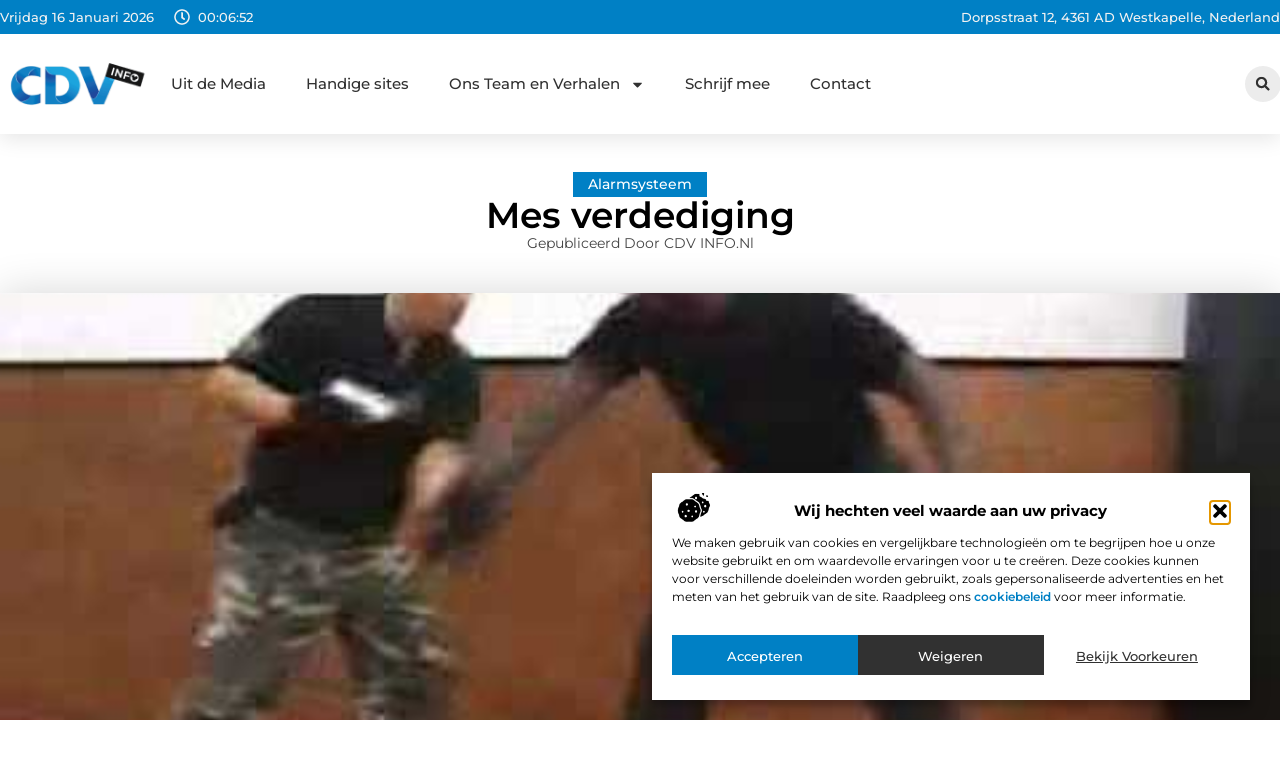

--- FILE ---
content_type: text/html; charset=UTF-8
request_url: https://www.cdv-info.nl/mes-verdediging/
body_size: 34192
content:
<!doctype html>
<html lang="nl-NL" prefix="og: https://ogp.me/ns#">
<head>
	<meta charset="UTF-8">
	<meta name="viewport" content="width=device-width, initial-scale=1">
	<link rel="profile" href="https://gmpg.org/xfn/11">
		<style>img:is([sizes="auto" i], [sizes^="auto," i]) { contain-intrinsic-size: 3000px 1500px }</style>
	
<!-- Search Engine Optimization door Rank Math - https://rankmath.com/ -->
<title>Mes verdediging &bull; CDV INFO</title>
<meta name="description" content="Wanneer je betrokken raakt in gevechten met een mes, dan is er een zeer grote kans dat iemand geraakt zal worden, mogelijk jijzelf. Je moet absoluut eentonig"/>
<meta name="robots" content="follow, index, max-snippet:-1, max-video-preview:-1, max-image-preview:large"/>
<link rel="canonical" href="https://www.cdv-info.nl/mes-verdediging/" />
<meta property="og:locale" content="nl_NL" />
<meta property="og:type" content="article" />
<meta property="og:title" content="Mes verdediging &bull; CDV INFO" />
<meta property="og:description" content="Wanneer je betrokken raakt in gevechten met een mes, dan is er een zeer grote kans dat iemand geraakt zal worden, mogelijk jijzelf. Je moet absoluut eentonig" />
<meta property="og:url" content="https://www.cdv-info.nl/mes-verdediging/" />
<meta property="og:site_name" content="CDV INFO" />
<meta property="article:tag" content="beveiliging" />
<meta property="article:tag" content="bewaking" />
<meta property="article:tag" content="mes" />
<meta property="article:tag" content="mes aanval" />
<meta property="article:tag" content="mes verdediging" />
<meta property="article:tag" content="verdediging" />
<meta property="article:tag" content="zwaard" />
<meta property="article:section" content="Alarmsysteem" />
<meta property="og:image" content="https://www.cdv-info.nl/wp-content/uploads/2021/08/0-41.jpg" />
<meta property="og:image:secure_url" content="https://www.cdv-info.nl/wp-content/uploads/2021/08/0-41.jpg" />
<meta property="og:image:width" content="480" />
<meta property="og:image:height" content="360" />
<meta property="og:image:alt" content="Mes verdediging" />
<meta property="og:image:type" content="image/jpeg" />
<meta property="article:published_time" content="2017-01-14T01:08:49+00:00" />
<meta name="twitter:card" content="summary_large_image" />
<meta name="twitter:title" content="Mes verdediging &bull; CDV INFO" />
<meta name="twitter:description" content="Wanneer je betrokken raakt in gevechten met een mes, dan is er een zeer grote kans dat iemand geraakt zal worden, mogelijk jijzelf. Je moet absoluut eentonig" />
<meta name="twitter:image" content="https://www.cdv-info.nl/wp-content/uploads/2021/08/0-41.jpg" />
<script type="application/ld+json" class="rank-math-schema">{"@context":"https://schema.org","@graph":[{"@type":"Organization","@id":"https://www.cdv-info.nl/#organization","name":"cdv-info","url":"https://www.cdv-info.nl","logo":{"@type":"ImageObject","@id":"https://www.cdv-info.nl/#logo","url":"https://www.cdv-info.nl/wp-content/uploads/2025/02/Cdv-info.nl-330x140px.png","contentUrl":"https://www.cdv-info.nl/wp-content/uploads/2025/02/Cdv-info.nl-330x140px.png","caption":"CDV INFO","inLanguage":"nl-NL","width":"330","height":"140"}},{"@type":"WebSite","@id":"https://www.cdv-info.nl/#website","url":"https://www.cdv-info.nl","name":"CDV INFO","alternateName":"cdv-info.nl","publisher":{"@id":"https://www.cdv-info.nl/#organization"},"inLanguage":"nl-NL"},{"@type":"ImageObject","@id":"https://www.cdv-info.nl/wp-content/uploads/2021/08/0-41.jpg","url":"https://www.cdv-info.nl/wp-content/uploads/2021/08/0-41.jpg","width":"480","height":"360","inLanguage":"nl-NL"},{"@type":"BreadcrumbList","@id":"https://www.cdv-info.nl/mes-verdediging/#breadcrumb","itemListElement":[{"@type":"ListItem","position":"1","item":{"@id":"https://www.cdv-info.nl/","name":"Home"}},{"@type":"ListItem","position":"2","item":{"@id":"https://www.cdv-info.nl/mes-verdediging/","name":"Mes verdediging"}}]},{"@type":"WebPage","@id":"https://www.cdv-info.nl/mes-verdediging/#webpage","url":"https://www.cdv-info.nl/mes-verdediging/","name":"Mes verdediging &bull; CDV INFO","datePublished":"2017-01-14T01:08:49+00:00","dateModified":"2017-01-14T01:08:49+00:00","isPartOf":{"@id":"https://www.cdv-info.nl/#website"},"primaryImageOfPage":{"@id":"https://www.cdv-info.nl/wp-content/uploads/2021/08/0-41.jpg"},"inLanguage":"nl-NL","breadcrumb":{"@id":"https://www.cdv-info.nl/mes-verdediging/#breadcrumb"}},{"@type":"Person","@id":"https://www.cdv-info.nl/mes-verdediging/#author","image":{"@type":"ImageObject","@id":"https://secure.gravatar.com/avatar/?s=96&amp;d=mm&amp;r=g","url":"https://secure.gravatar.com/avatar/?s=96&amp;d=mm&amp;r=g","inLanguage":"nl-NL"},"worksFor":{"@id":"https://www.cdv-info.nl/#organization"}},{"@type":"BlogPosting","headline":"Mes verdediging &bull; CDV INFO","datePublished":"2017-01-14T01:08:49+00:00","dateModified":"2017-01-14T01:08:49+00:00","author":{"@id":"https://www.cdv-info.nl/mes-verdediging/#author"},"publisher":{"@id":"https://www.cdv-info.nl/#organization"},"description":"Wanneer je betrokken raakt in gevechten met een mes, dan is er een zeer grote kans dat iemand geraakt zal worden, mogelijk jijzelf. Je moet absoluut eentonig","name":"Mes verdediging &bull; CDV INFO","@id":"https://www.cdv-info.nl/mes-verdediging/#richSnippet","isPartOf":{"@id":"https://www.cdv-info.nl/mes-verdediging/#webpage"},"image":{"@id":"https://www.cdv-info.nl/wp-content/uploads/2021/08/0-41.jpg"},"inLanguage":"nl-NL","mainEntityOfPage":{"@id":"https://www.cdv-info.nl/mes-verdediging/#webpage"}}]}</script>
<!-- /Rank Math WordPress SEO plugin -->

<script>
window._wpemojiSettings = {"baseUrl":"https:\/\/s.w.org\/images\/core\/emoji\/16.0.1\/72x72\/","ext":".png","svgUrl":"https:\/\/s.w.org\/images\/core\/emoji\/16.0.1\/svg\/","svgExt":".svg","source":{"concatemoji":"https:\/\/www.cdv-info.nl\/wp-includes\/js\/wp-emoji-release.min.js?ver=6.8.3"}};
/*! This file is auto-generated */
!function(s,n){var o,i,e;function c(e){try{var t={supportTests:e,timestamp:(new Date).valueOf()};sessionStorage.setItem(o,JSON.stringify(t))}catch(e){}}function p(e,t,n){e.clearRect(0,0,e.canvas.width,e.canvas.height),e.fillText(t,0,0);var t=new Uint32Array(e.getImageData(0,0,e.canvas.width,e.canvas.height).data),a=(e.clearRect(0,0,e.canvas.width,e.canvas.height),e.fillText(n,0,0),new Uint32Array(e.getImageData(0,0,e.canvas.width,e.canvas.height).data));return t.every(function(e,t){return e===a[t]})}function u(e,t){e.clearRect(0,0,e.canvas.width,e.canvas.height),e.fillText(t,0,0);for(var n=e.getImageData(16,16,1,1),a=0;a<n.data.length;a++)if(0!==n.data[a])return!1;return!0}function f(e,t,n,a){switch(t){case"flag":return n(e,"\ud83c\udff3\ufe0f\u200d\u26a7\ufe0f","\ud83c\udff3\ufe0f\u200b\u26a7\ufe0f")?!1:!n(e,"\ud83c\udde8\ud83c\uddf6","\ud83c\udde8\u200b\ud83c\uddf6")&&!n(e,"\ud83c\udff4\udb40\udc67\udb40\udc62\udb40\udc65\udb40\udc6e\udb40\udc67\udb40\udc7f","\ud83c\udff4\u200b\udb40\udc67\u200b\udb40\udc62\u200b\udb40\udc65\u200b\udb40\udc6e\u200b\udb40\udc67\u200b\udb40\udc7f");case"emoji":return!a(e,"\ud83e\udedf")}return!1}function g(e,t,n,a){var r="undefined"!=typeof WorkerGlobalScope&&self instanceof WorkerGlobalScope?new OffscreenCanvas(300,150):s.createElement("canvas"),o=r.getContext("2d",{willReadFrequently:!0}),i=(o.textBaseline="top",o.font="600 32px Arial",{});return e.forEach(function(e){i[e]=t(o,e,n,a)}),i}function t(e){var t=s.createElement("script");t.src=e,t.defer=!0,s.head.appendChild(t)}"undefined"!=typeof Promise&&(o="wpEmojiSettingsSupports",i=["flag","emoji"],n.supports={everything:!0,everythingExceptFlag:!0},e=new Promise(function(e){s.addEventListener("DOMContentLoaded",e,{once:!0})}),new Promise(function(t){var n=function(){try{var e=JSON.parse(sessionStorage.getItem(o));if("object"==typeof e&&"number"==typeof e.timestamp&&(new Date).valueOf()<e.timestamp+604800&&"object"==typeof e.supportTests)return e.supportTests}catch(e){}return null}();if(!n){if("undefined"!=typeof Worker&&"undefined"!=typeof OffscreenCanvas&&"undefined"!=typeof URL&&URL.createObjectURL&&"undefined"!=typeof Blob)try{var e="postMessage("+g.toString()+"("+[JSON.stringify(i),f.toString(),p.toString(),u.toString()].join(",")+"));",a=new Blob([e],{type:"text/javascript"}),r=new Worker(URL.createObjectURL(a),{name:"wpTestEmojiSupports"});return void(r.onmessage=function(e){c(n=e.data),r.terminate(),t(n)})}catch(e){}c(n=g(i,f,p,u))}t(n)}).then(function(e){for(var t in e)n.supports[t]=e[t],n.supports.everything=n.supports.everything&&n.supports[t],"flag"!==t&&(n.supports.everythingExceptFlag=n.supports.everythingExceptFlag&&n.supports[t]);n.supports.everythingExceptFlag=n.supports.everythingExceptFlag&&!n.supports.flag,n.DOMReady=!1,n.readyCallback=function(){n.DOMReady=!0}}).then(function(){return e}).then(function(){var e;n.supports.everything||(n.readyCallback(),(e=n.source||{}).concatemoji?t(e.concatemoji):e.wpemoji&&e.twemoji&&(t(e.twemoji),t(e.wpemoji)))}))}((window,document),window._wpemojiSettings);
</script>
<link rel='stylesheet' id='colorboxstyle-css' href='https://www.cdv-info.nl/wp-content/plugins/link-library/colorbox/colorbox.css?ver=6.8.3' media='all' />
<style id='wp-emoji-styles-inline-css'>

	img.wp-smiley, img.emoji {
		display: inline !important;
		border: none !important;
		box-shadow: none !important;
		height: 1em !important;
		width: 1em !important;
		margin: 0 0.07em !important;
		vertical-align: -0.1em !important;
		background: none !important;
		padding: 0 !important;
	}
</style>
<link rel='stylesheet' id='wp-block-library-css' href='https://www.cdv-info.nl/wp-includes/css/dist/block-library/style.min.css?ver=6.8.3' media='all' />
<style id='global-styles-inline-css'>
:root{--wp--preset--aspect-ratio--square: 1;--wp--preset--aspect-ratio--4-3: 4/3;--wp--preset--aspect-ratio--3-4: 3/4;--wp--preset--aspect-ratio--3-2: 3/2;--wp--preset--aspect-ratio--2-3: 2/3;--wp--preset--aspect-ratio--16-9: 16/9;--wp--preset--aspect-ratio--9-16: 9/16;--wp--preset--color--black: #000000;--wp--preset--color--cyan-bluish-gray: #abb8c3;--wp--preset--color--white: #ffffff;--wp--preset--color--pale-pink: #f78da7;--wp--preset--color--vivid-red: #cf2e2e;--wp--preset--color--luminous-vivid-orange: #ff6900;--wp--preset--color--luminous-vivid-amber: #fcb900;--wp--preset--color--light-green-cyan: #7bdcb5;--wp--preset--color--vivid-green-cyan: #00d084;--wp--preset--color--pale-cyan-blue: #8ed1fc;--wp--preset--color--vivid-cyan-blue: #0693e3;--wp--preset--color--vivid-purple: #9b51e0;--wp--preset--gradient--vivid-cyan-blue-to-vivid-purple: linear-gradient(135deg,rgba(6,147,227,1) 0%,rgb(155,81,224) 100%);--wp--preset--gradient--light-green-cyan-to-vivid-green-cyan: linear-gradient(135deg,rgb(122,220,180) 0%,rgb(0,208,130) 100%);--wp--preset--gradient--luminous-vivid-amber-to-luminous-vivid-orange: linear-gradient(135deg,rgba(252,185,0,1) 0%,rgba(255,105,0,1) 100%);--wp--preset--gradient--luminous-vivid-orange-to-vivid-red: linear-gradient(135deg,rgba(255,105,0,1) 0%,rgb(207,46,46) 100%);--wp--preset--gradient--very-light-gray-to-cyan-bluish-gray: linear-gradient(135deg,rgb(238,238,238) 0%,rgb(169,184,195) 100%);--wp--preset--gradient--cool-to-warm-spectrum: linear-gradient(135deg,rgb(74,234,220) 0%,rgb(151,120,209) 20%,rgb(207,42,186) 40%,rgb(238,44,130) 60%,rgb(251,105,98) 80%,rgb(254,248,76) 100%);--wp--preset--gradient--blush-light-purple: linear-gradient(135deg,rgb(255,206,236) 0%,rgb(152,150,240) 100%);--wp--preset--gradient--blush-bordeaux: linear-gradient(135deg,rgb(254,205,165) 0%,rgb(254,45,45) 50%,rgb(107,0,62) 100%);--wp--preset--gradient--luminous-dusk: linear-gradient(135deg,rgb(255,203,112) 0%,rgb(199,81,192) 50%,rgb(65,88,208) 100%);--wp--preset--gradient--pale-ocean: linear-gradient(135deg,rgb(255,245,203) 0%,rgb(182,227,212) 50%,rgb(51,167,181) 100%);--wp--preset--gradient--electric-grass: linear-gradient(135deg,rgb(202,248,128) 0%,rgb(113,206,126) 100%);--wp--preset--gradient--midnight: linear-gradient(135deg,rgb(2,3,129) 0%,rgb(40,116,252) 100%);--wp--preset--font-size--small: 13px;--wp--preset--font-size--medium: 20px;--wp--preset--font-size--large: 36px;--wp--preset--font-size--x-large: 42px;--wp--preset--spacing--20: 0.44rem;--wp--preset--spacing--30: 0.67rem;--wp--preset--spacing--40: 1rem;--wp--preset--spacing--50: 1.5rem;--wp--preset--spacing--60: 2.25rem;--wp--preset--spacing--70: 3.38rem;--wp--preset--spacing--80: 5.06rem;--wp--preset--shadow--natural: 6px 6px 9px rgba(0, 0, 0, 0.2);--wp--preset--shadow--deep: 12px 12px 50px rgba(0, 0, 0, 0.4);--wp--preset--shadow--sharp: 6px 6px 0px rgba(0, 0, 0, 0.2);--wp--preset--shadow--outlined: 6px 6px 0px -3px rgba(255, 255, 255, 1), 6px 6px rgba(0, 0, 0, 1);--wp--preset--shadow--crisp: 6px 6px 0px rgba(0, 0, 0, 1);}:root { --wp--style--global--content-size: 800px;--wp--style--global--wide-size: 1200px; }:where(body) { margin: 0; }.wp-site-blocks > .alignleft { float: left; margin-right: 2em; }.wp-site-blocks > .alignright { float: right; margin-left: 2em; }.wp-site-blocks > .aligncenter { justify-content: center; margin-left: auto; margin-right: auto; }:where(.wp-site-blocks) > * { margin-block-start: 24px; margin-block-end: 0; }:where(.wp-site-blocks) > :first-child { margin-block-start: 0; }:where(.wp-site-blocks) > :last-child { margin-block-end: 0; }:root { --wp--style--block-gap: 24px; }:root :where(.is-layout-flow) > :first-child{margin-block-start: 0;}:root :where(.is-layout-flow) > :last-child{margin-block-end: 0;}:root :where(.is-layout-flow) > *{margin-block-start: 24px;margin-block-end: 0;}:root :where(.is-layout-constrained) > :first-child{margin-block-start: 0;}:root :where(.is-layout-constrained) > :last-child{margin-block-end: 0;}:root :where(.is-layout-constrained) > *{margin-block-start: 24px;margin-block-end: 0;}:root :where(.is-layout-flex){gap: 24px;}:root :where(.is-layout-grid){gap: 24px;}.is-layout-flow > .alignleft{float: left;margin-inline-start: 0;margin-inline-end: 2em;}.is-layout-flow > .alignright{float: right;margin-inline-start: 2em;margin-inline-end: 0;}.is-layout-flow > .aligncenter{margin-left: auto !important;margin-right: auto !important;}.is-layout-constrained > .alignleft{float: left;margin-inline-start: 0;margin-inline-end: 2em;}.is-layout-constrained > .alignright{float: right;margin-inline-start: 2em;margin-inline-end: 0;}.is-layout-constrained > .aligncenter{margin-left: auto !important;margin-right: auto !important;}.is-layout-constrained > :where(:not(.alignleft):not(.alignright):not(.alignfull)){max-width: var(--wp--style--global--content-size);margin-left: auto !important;margin-right: auto !important;}.is-layout-constrained > .alignwide{max-width: var(--wp--style--global--wide-size);}body .is-layout-flex{display: flex;}.is-layout-flex{flex-wrap: wrap;align-items: center;}.is-layout-flex > :is(*, div){margin: 0;}body .is-layout-grid{display: grid;}.is-layout-grid > :is(*, div){margin: 0;}body{padding-top: 0px;padding-right: 0px;padding-bottom: 0px;padding-left: 0px;}a:where(:not(.wp-element-button)){text-decoration: underline;}:root :where(.wp-element-button, .wp-block-button__link){background-color: #32373c;border-width: 0;color: #fff;font-family: inherit;font-size: inherit;line-height: inherit;padding: calc(0.667em + 2px) calc(1.333em + 2px);text-decoration: none;}.has-black-color{color: var(--wp--preset--color--black) !important;}.has-cyan-bluish-gray-color{color: var(--wp--preset--color--cyan-bluish-gray) !important;}.has-white-color{color: var(--wp--preset--color--white) !important;}.has-pale-pink-color{color: var(--wp--preset--color--pale-pink) !important;}.has-vivid-red-color{color: var(--wp--preset--color--vivid-red) !important;}.has-luminous-vivid-orange-color{color: var(--wp--preset--color--luminous-vivid-orange) !important;}.has-luminous-vivid-amber-color{color: var(--wp--preset--color--luminous-vivid-amber) !important;}.has-light-green-cyan-color{color: var(--wp--preset--color--light-green-cyan) !important;}.has-vivid-green-cyan-color{color: var(--wp--preset--color--vivid-green-cyan) !important;}.has-pale-cyan-blue-color{color: var(--wp--preset--color--pale-cyan-blue) !important;}.has-vivid-cyan-blue-color{color: var(--wp--preset--color--vivid-cyan-blue) !important;}.has-vivid-purple-color{color: var(--wp--preset--color--vivid-purple) !important;}.has-black-background-color{background-color: var(--wp--preset--color--black) !important;}.has-cyan-bluish-gray-background-color{background-color: var(--wp--preset--color--cyan-bluish-gray) !important;}.has-white-background-color{background-color: var(--wp--preset--color--white) !important;}.has-pale-pink-background-color{background-color: var(--wp--preset--color--pale-pink) !important;}.has-vivid-red-background-color{background-color: var(--wp--preset--color--vivid-red) !important;}.has-luminous-vivid-orange-background-color{background-color: var(--wp--preset--color--luminous-vivid-orange) !important;}.has-luminous-vivid-amber-background-color{background-color: var(--wp--preset--color--luminous-vivid-amber) !important;}.has-light-green-cyan-background-color{background-color: var(--wp--preset--color--light-green-cyan) !important;}.has-vivid-green-cyan-background-color{background-color: var(--wp--preset--color--vivid-green-cyan) !important;}.has-pale-cyan-blue-background-color{background-color: var(--wp--preset--color--pale-cyan-blue) !important;}.has-vivid-cyan-blue-background-color{background-color: var(--wp--preset--color--vivid-cyan-blue) !important;}.has-vivid-purple-background-color{background-color: var(--wp--preset--color--vivid-purple) !important;}.has-black-border-color{border-color: var(--wp--preset--color--black) !important;}.has-cyan-bluish-gray-border-color{border-color: var(--wp--preset--color--cyan-bluish-gray) !important;}.has-white-border-color{border-color: var(--wp--preset--color--white) !important;}.has-pale-pink-border-color{border-color: var(--wp--preset--color--pale-pink) !important;}.has-vivid-red-border-color{border-color: var(--wp--preset--color--vivid-red) !important;}.has-luminous-vivid-orange-border-color{border-color: var(--wp--preset--color--luminous-vivid-orange) !important;}.has-luminous-vivid-amber-border-color{border-color: var(--wp--preset--color--luminous-vivid-amber) !important;}.has-light-green-cyan-border-color{border-color: var(--wp--preset--color--light-green-cyan) !important;}.has-vivid-green-cyan-border-color{border-color: var(--wp--preset--color--vivid-green-cyan) !important;}.has-pale-cyan-blue-border-color{border-color: var(--wp--preset--color--pale-cyan-blue) !important;}.has-vivid-cyan-blue-border-color{border-color: var(--wp--preset--color--vivid-cyan-blue) !important;}.has-vivid-purple-border-color{border-color: var(--wp--preset--color--vivid-purple) !important;}.has-vivid-cyan-blue-to-vivid-purple-gradient-background{background: var(--wp--preset--gradient--vivid-cyan-blue-to-vivid-purple) !important;}.has-light-green-cyan-to-vivid-green-cyan-gradient-background{background: var(--wp--preset--gradient--light-green-cyan-to-vivid-green-cyan) !important;}.has-luminous-vivid-amber-to-luminous-vivid-orange-gradient-background{background: var(--wp--preset--gradient--luminous-vivid-amber-to-luminous-vivid-orange) !important;}.has-luminous-vivid-orange-to-vivid-red-gradient-background{background: var(--wp--preset--gradient--luminous-vivid-orange-to-vivid-red) !important;}.has-very-light-gray-to-cyan-bluish-gray-gradient-background{background: var(--wp--preset--gradient--very-light-gray-to-cyan-bluish-gray) !important;}.has-cool-to-warm-spectrum-gradient-background{background: var(--wp--preset--gradient--cool-to-warm-spectrum) !important;}.has-blush-light-purple-gradient-background{background: var(--wp--preset--gradient--blush-light-purple) !important;}.has-blush-bordeaux-gradient-background{background: var(--wp--preset--gradient--blush-bordeaux) !important;}.has-luminous-dusk-gradient-background{background: var(--wp--preset--gradient--luminous-dusk) !important;}.has-pale-ocean-gradient-background{background: var(--wp--preset--gradient--pale-ocean) !important;}.has-electric-grass-gradient-background{background: var(--wp--preset--gradient--electric-grass) !important;}.has-midnight-gradient-background{background: var(--wp--preset--gradient--midnight) !important;}.has-small-font-size{font-size: var(--wp--preset--font-size--small) !important;}.has-medium-font-size{font-size: var(--wp--preset--font-size--medium) !important;}.has-large-font-size{font-size: var(--wp--preset--font-size--large) !important;}.has-x-large-font-size{font-size: var(--wp--preset--font-size--x-large) !important;}
:root :where(.wp-block-pullquote){font-size: 1.5em;line-height: 1.6;}
</style>
<link rel='stylesheet' id='thumbs_rating_styles-css' href='https://www.cdv-info.nl/wp-content/plugins/link-library/upvote-downvote/css/style.css?ver=1.0.0' media='all' />
<link rel='stylesheet' id='scriptlesssocialsharing-css' href='https://www.cdv-info.nl/wp-content/plugins/scriptless-social-sharing/includes/css/scriptlesssocialsharing-style.css?ver=3.3.1' media='all' />
<style id='scriptlesssocialsharing-inline-css'>
.scriptlesssocialsharing__buttons a.button { padding: 12px; flex: 1; }@media only screen and (max-width: 767px) { .scriptlesssocialsharing .sss-name { position: absolute; clip: rect(1px, 1px, 1px, 1px); height: 1px; width: 1px; border: 0; overflow: hidden; } }
</style>
<link rel='stylesheet' id='cmplz-general-css' href='https://www.cdv-info.nl/wp-content/plugins/complianz-gdpr/assets/css/cookieblocker.min.css?ver=1741710170' media='all' />
<link rel='stylesheet' id='hello-elementor-css' href='https://www.cdv-info.nl/wp-content/themes/hello-elementor/style.min.css?ver=3.3.0' media='all' />
<link rel='stylesheet' id='hello-elementor-theme-style-css' href='https://www.cdv-info.nl/wp-content/themes/hello-elementor/theme.min.css?ver=3.3.0' media='all' />
<link rel='stylesheet' id='hello-elementor-header-footer-css' href='https://www.cdv-info.nl/wp-content/themes/hello-elementor/header-footer.min.css?ver=3.3.0' media='all' />
<link rel='stylesheet' id='elementor-frontend-css' href='https://www.cdv-info.nl/wp-content/plugins/elementor/assets/css/frontend.min.css?ver=3.34.1' media='all' />
<link rel='stylesheet' id='elementor-post-6289-css' href='https://www.cdv-info.nl/wp-content/uploads/elementor/css/post-6289.css?ver=1767891112' media='all' />
<link rel='stylesheet' id='widget-icon-list-css' href='https://www.cdv-info.nl/wp-content/plugins/elementor/assets/css/widget-icon-list.min.css?ver=3.34.1' media='all' />
<link rel='stylesheet' id='e-animation-grow-css' href='https://www.cdv-info.nl/wp-content/plugins/elementor/assets/lib/animations/styles/e-animation-grow.min.css?ver=3.34.1' media='all' />
<link rel='stylesheet' id='widget-image-css' href='https://www.cdv-info.nl/wp-content/plugins/elementor/assets/css/widget-image.min.css?ver=3.34.1' media='all' />
<link rel='stylesheet' id='widget-nav-menu-css' href='https://www.cdv-info.nl/wp-content/plugins/elementor-pro/assets/css/widget-nav-menu.min.css?ver=3.28.3' media='all' />
<link rel='stylesheet' id='widget-search-form-css' href='https://www.cdv-info.nl/wp-content/plugins/elementor-pro/assets/css/widget-search-form.min.css?ver=3.28.3' media='all' />
<link rel='stylesheet' id='e-sticky-css' href='https://www.cdv-info.nl/wp-content/plugins/elementor-pro/assets/css/modules/sticky.min.css?ver=3.28.3' media='all' />
<link rel='stylesheet' id='e-animation-fadeIn-css' href='https://www.cdv-info.nl/wp-content/plugins/elementor/assets/lib/animations/styles/fadeIn.min.css?ver=3.34.1' media='all' />
<link rel='stylesheet' id='e-motion-fx-css' href='https://www.cdv-info.nl/wp-content/plugins/elementor-pro/assets/css/modules/motion-fx.min.css?ver=3.28.3' media='all' />
<link rel='stylesheet' id='swiper-css' href='https://www.cdv-info.nl/wp-content/plugins/elementor/assets/lib/swiper/v8/css/swiper.min.css?ver=8.4.5' media='all' />
<link rel='stylesheet' id='e-swiper-css' href='https://www.cdv-info.nl/wp-content/plugins/elementor/assets/css/conditionals/e-swiper.min.css?ver=3.34.1' media='all' />
<link rel='stylesheet' id='widget-heading-css' href='https://www.cdv-info.nl/wp-content/plugins/elementor/assets/css/widget-heading.min.css?ver=3.34.1' media='all' />
<link rel='stylesheet' id='widget-post-info-css' href='https://www.cdv-info.nl/wp-content/plugins/elementor-pro/assets/css/widget-post-info.min.css?ver=3.28.3' media='all' />
<link rel='stylesheet' id='widget-table-of-contents-css' href='https://www.cdv-info.nl/wp-content/plugins/elementor-pro/assets/css/widget-table-of-contents.min.css?ver=3.28.3' media='all' />
<link rel='stylesheet' id='widget-posts-css' href='https://www.cdv-info.nl/wp-content/plugins/elementor-pro/assets/css/widget-posts.min.css?ver=3.28.3' media='all' />
<link rel='stylesheet' id='widget-icon-box-css' href='https://www.cdv-info.nl/wp-content/plugins/elementor/assets/css/widget-icon-box.min.css?ver=3.34.1' media='all' />
<link rel='stylesheet' id='e-animation-shrink-css' href='https://www.cdv-info.nl/wp-content/plugins/elementor/assets/lib/animations/styles/e-animation-shrink.min.css?ver=3.34.1' media='all' />
<link rel='stylesheet' id='widget-post-navigation-css' href='https://www.cdv-info.nl/wp-content/plugins/elementor-pro/assets/css/widget-post-navigation.min.css?ver=3.28.3' media='all' />
<link rel='stylesheet' id='widget-loop-common-css' href='https://www.cdv-info.nl/wp-content/plugins/elementor-pro/assets/css/widget-loop-common.min.css?ver=3.28.3' media='all' />
<link rel='stylesheet' id='widget-loop-grid-css' href='https://www.cdv-info.nl/wp-content/plugins/elementor-pro/assets/css/widget-loop-grid.min.css?ver=3.28.3' media='all' />
<link rel='stylesheet' id='elementor-post-6623-css' href='https://www.cdv-info.nl/wp-content/uploads/elementor/css/post-6623.css?ver=1767891112' media='all' />
<link rel='stylesheet' id='elementor-post-6575-css' href='https://www.cdv-info.nl/wp-content/uploads/elementor/css/post-6575.css?ver=1767891113' media='all' />
<link rel='stylesheet' id='elementor-post-6417-css' href='https://www.cdv-info.nl/wp-content/uploads/elementor/css/post-6417.css?ver=1767892263' media='all' />
<link rel='stylesheet' id='elementor-gf-local-montserrat-css' href='https://www.cdv-info.nl/wp-content/uploads/elementor/google-fonts/css/montserrat.css?ver=1742224249' media='all' />
<script src="https://www.cdv-info.nl/wp-includes/js/jquery/jquery.min.js?ver=3.7.1" id="jquery-core-js"></script>
<script src="https://www.cdv-info.nl/wp-includes/js/jquery/jquery-migrate.min.js?ver=3.4.1" id="jquery-migrate-js"></script>
<script src="https://www.cdv-info.nl/wp-content/plugins/link-library/colorbox/jquery.colorbox-min.js?ver=1.3.9" id="colorbox-js"></script>
<script id="thumbs_rating_scripts-js-extra">
var thumbs_rating_ajax = {"ajax_url":"https:\/\/www.cdv-info.nl\/wp-admin\/admin-ajax.php","nonce":"7c0195c840"};
</script>
<script src="https://www.cdv-info.nl/wp-content/plugins/link-library/upvote-downvote/js/general.js?ver=4.0.1" id="thumbs_rating_scripts-js"></script>
<link rel="https://api.w.org/" href="https://www.cdv-info.nl/wp-json/" /><link rel="alternate" title="JSON" type="application/json" href="https://www.cdv-info.nl/wp-json/wp/v2/posts/594" /><link rel="EditURI" type="application/rsd+xml" title="RSD" href="https://www.cdv-info.nl/xmlrpc.php?rsd" />
<meta name="generator" content="WordPress 6.8.3" />
<link rel='shortlink' href='https://www.cdv-info.nl/?p=594' />
<link rel="alternate" title="oEmbed (JSON)" type="application/json+oembed" href="https://www.cdv-info.nl/wp-json/oembed/1.0/embed?url=https%3A%2F%2Fwww.cdv-info.nl%2Fmes-verdediging%2F" />
<link rel="alternate" title="oEmbed (XML)" type="text/xml+oembed" href="https://www.cdv-info.nl/wp-json/oembed/1.0/embed?url=https%3A%2F%2Fwww.cdv-info.nl%2Fmes-verdediging%2F&#038;format=xml" />
<script type="text/javascript">//<![CDATA[
  function external_links_in_new_windows_loop() {
    if (!document.links) {
      document.links = document.getElementsByTagName('a');
    }
    var change_link = false;
    var force = '';
    var ignore = '';

    for (var t=0; t<document.links.length; t++) {
      var all_links = document.links[t];
      change_link = false;
      
      if(document.links[t].hasAttribute('onClick') == false) {
        // forced if the address starts with http (or also https), but does not link to the current domain
        if(all_links.href.search(/^http/) != -1 && all_links.href.search('www.cdv-info.nl') == -1 && all_links.href.search(/^#/) == -1) {
          // console.log('Changed ' + all_links.href);
          change_link = true;
        }
          
        if(force != '' && all_links.href.search(force) != -1) {
          // forced
          // console.log('force ' + all_links.href);
          change_link = true;
        }
        
        if(ignore != '' && all_links.href.search(ignore) != -1) {
          // console.log('ignore ' + all_links.href);
          // ignored
          change_link = false;
        }

        if(change_link == true) {
          // console.log('Changed ' + all_links.href);
          document.links[t].setAttribute('onClick', 'javascript:window.open(\'' + all_links.href.replace(/'/g, '') + '\', \'_blank\', \'noopener\'); return false;');
          document.links[t].removeAttribute('target');
        }
      }
    }
  }
  
  // Load
  function external_links_in_new_windows_load(func)
  {  
    var oldonload = window.onload;
    if (typeof window.onload != 'function'){
      window.onload = func;
    } else {
      window.onload = function(){
        oldonload();
        func();
      }
    }
  }

  external_links_in_new_windows_load(external_links_in_new_windows_loop);
  //]]></script>

			<style>.cmplz-hidden {
					display: none !important;
				}</style><meta name="generator" content="Elementor 3.34.1; features: e_font_icon_svg, additional_custom_breakpoints; settings: css_print_method-external, google_font-enabled, font_display-swap">
			<style>
				.e-con.e-parent:nth-of-type(n+4):not(.e-lazyloaded):not(.e-no-lazyload),
				.e-con.e-parent:nth-of-type(n+4):not(.e-lazyloaded):not(.e-no-lazyload) * {
					background-image: none !important;
				}
				@media screen and (max-height: 1024px) {
					.e-con.e-parent:nth-of-type(n+3):not(.e-lazyloaded):not(.e-no-lazyload),
					.e-con.e-parent:nth-of-type(n+3):not(.e-lazyloaded):not(.e-no-lazyload) * {
						background-image: none !important;
					}
				}
				@media screen and (max-height: 640px) {
					.e-con.e-parent:nth-of-type(n+2):not(.e-lazyloaded):not(.e-no-lazyload),
					.e-con.e-parent:nth-of-type(n+2):not(.e-lazyloaded):not(.e-no-lazyload) * {
						background-image: none !important;
					}
				}
			</style>
			<link rel="icon" href="https://www.cdv-info.nl/wp-content/uploads/2025/02/Cdv-info.nl-150px-120x120.png" sizes="32x32" />
<link rel="icon" href="https://www.cdv-info.nl/wp-content/uploads/2025/02/Cdv-info.nl-150px.png" sizes="192x192" />
<link rel="apple-touch-icon" href="https://www.cdv-info.nl/wp-content/uploads/2025/02/Cdv-info.nl-150px.png" />
<meta name="msapplication-TileImage" content="https://www.cdv-info.nl/wp-content/uploads/2025/02/Cdv-info.nl-150px.png" />
</head>
<body data-rsssl=1 data-cmplz=1 class="wp-singular post-template-default single single-post postid-594 single-format-standard wp-custom-logo wp-embed-responsive wp-theme-hello-elementor theme-default elementor-default elementor-template-full-width elementor-kit-6289 elementor-page-6417">


<a class="skip-link screen-reader-text" href="#content">Ga naar de inhoud</a>

		<header data-elementor-type="header" data-elementor-id="6623" class="elementor elementor-6623 elementor-location-header" data-elementor-post-type="elementor_library">
			<header class="elementor-element elementor-element-49dc12bf e-con-full top e-flex e-con e-parent" data-id="49dc12bf" data-element_type="container" data-settings="{&quot;sticky&quot;:&quot;top&quot;,&quot;background_background&quot;:&quot;classic&quot;,&quot;sticky_on&quot;:[&quot;desktop&quot;,&quot;tablet&quot;,&quot;mobile&quot;],&quot;sticky_offset&quot;:0,&quot;sticky_effects_offset&quot;:0,&quot;sticky_anchor_link_offset&quot;:0}">
		<div class="elementor-element elementor-element-5f73377a e-flex e-con-boxed e-con e-child" data-id="5f73377a" data-element_type="container" data-settings="{&quot;background_background&quot;:&quot;classic&quot;}">
					<div class="e-con-inner">
		<div class="elementor-element elementor-element-425f3845 e-con-full e-flex e-con e-child" data-id="425f3845" data-element_type="container">
				<div class="elementor-element elementor-element-37cd6e8 elementor-widget__width-auto elementor-widget-mobile__width-auto elementor-widget elementor-widget-html" data-id="37cd6e8" data-element_type="widget" data-widget_type="html.default">
				<div class="elementor-widget-container">
					<div id="current_date">
        <script>
            const options = {
                weekday: 'long',
                year: 'numeric',
                month: 'long',
                day: 'numeric'
            };
            document.getElementById("current_date").innerHTML = new Date().toLocaleDateString('nl-NL', options);
        </script>
</div>
				</div>
				</div>
				<div class="elementor-element elementor-element-4fcb5b1b elementor-hidden-mobile elementor-view-default elementor-widget elementor-widget-icon" data-id="4fcb5b1b" data-element_type="widget" data-widget_type="icon.default">
				<div class="elementor-widget-container">
							<div class="elementor-icon-wrapper">
			<div class="elementor-icon">
			<svg aria-hidden="true" class="e-font-icon-svg e-far-clock" viewBox="0 0 512 512" xmlns="http://www.w3.org/2000/svg"><path d="M256 8C119 8 8 119 8 256s111 248 248 248 248-111 248-248S393 8 256 8zm0 448c-110.5 0-200-89.5-200-200S145.5 56 256 56s200 89.5 200 200-89.5 200-200 200zm61.8-104.4l-84.9-61.7c-3.1-2.3-4.9-5.9-4.9-9.7V116c0-6.6 5.4-12 12-12h32c6.6 0 12 5.4 12 12v141.7l66.8 48.6c5.4 3.9 6.5 11.4 2.6 16.8L334.6 349c-3.9 5.3-11.4 6.5-16.8 2.6z"></path></svg>			</div>
		</div>
						</div>
				</div>
				<div class="elementor-element elementor-element-1282b191 elementor-widget__width-auto elementor-widget elementor-widget-html" data-id="1282b191" data-element_type="widget" data-widget_type="html.default">
				<div class="elementor-widget-container">
					<div class="clock">
    <p class="time" id="current-time">Laden...</p>
  </div>

  <script>
    function updateTime() {
      const options = { timeZone: 'Europe/Amsterdam', hour: '2-digit', minute: '2-digit', second: '2-digit' };
      const formatter = new Intl.DateTimeFormat('nl-NL', options);
      const time = formatter.format(new Date());
      document.getElementById('current-time').textContent = time;
    }

    // Update tijd elke seconde
    setInterval(updateTime, 1000);
    updateTime(); // Zorgt ervoor dat de tijd meteen wordt weergegeven bij laden
  </script>				</div>
				</div>
				</div>
				<div class="elementor-element elementor-element-7c9a9809 elementor-icon-list--layout-inline elementor-align-start elementor-mobile-align-center elementor-hidden-mobile elementor-widget-tablet__width-auto elementor-list-item-link-full_width elementor-widget elementor-widget-icon-list" data-id="7c9a9809" data-element_type="widget" data-widget_type="icon-list.default">
				<div class="elementor-widget-container">
							<ul class="elementor-icon-list-items elementor-inline-items">
							<li class="elementor-icon-list-item elementor-inline-item">
											<span class="elementor-icon-list-icon">
													</span>
										<span class="elementor-icon-list-text">Dorpsstraat 12, 4361 AD Westkapelle, Nederland </span>
									</li>
						</ul>
						</div>
				</div>
					</div>
				</div>
		<header class="elementor-element elementor-element-2289d88a top e-flex e-con-boxed e-con e-child" data-id="2289d88a" data-element_type="container" data-settings="{&quot;background_background&quot;:&quot;classic&quot;,&quot;sticky&quot;:&quot;top&quot;,&quot;sticky_on&quot;:[&quot;desktop&quot;,&quot;tablet&quot;,&quot;mobile&quot;],&quot;sticky_offset&quot;:0,&quot;sticky_effects_offset&quot;:0,&quot;sticky_anchor_link_offset&quot;:0}">
					<div class="e-con-inner">
		<div class="elementor-element elementor-element-7fa5a203 e-con-full e-flex e-con e-child" data-id="7fa5a203" data-element_type="container">
				<div class="elementor-element elementor-element-2bb55d34 elementor-widget__width-initial elementor-widget elementor-widget-theme-site-logo elementor-widget-image" data-id="2bb55d34" data-element_type="widget" data-widget_type="theme-site-logo.default">
				<div class="elementor-widget-container">
											<a href="https://www.cdv-info.nl">
			<img width="330" height="140" src="https://www.cdv-info.nl/wp-content/uploads/2025/02/Cdv-info.nl-330x140px.png" class="elementor-animation-grow attachment-full size-full wp-image-6657" alt="Cdv-info.nl-330x140px" srcset="https://www.cdv-info.nl/wp-content/uploads/2025/02/Cdv-info.nl-330x140px.png 330w, https://www.cdv-info.nl/wp-content/uploads/2025/02/Cdv-info.nl-330x140px-300x127.png 300w" sizes="(max-width: 330px) 100vw, 330px" />				</a>
											</div>
				</div>
				<div class="elementor-element elementor-element-f68da57 elementor-nav-menu--stretch elementor-nav-menu__text-align-center elementor-widget-tablet__width-auto elementor-widget-mobile__width-auto elementor-nav-menu--dropdown-tablet elementor-nav-menu--toggle elementor-nav-menu--burger elementor-widget elementor-widget-nav-menu" data-id="f68da57" data-element_type="widget" data-settings="{&quot;full_width&quot;:&quot;stretch&quot;,&quot;layout&quot;:&quot;horizontal&quot;,&quot;submenu_icon&quot;:{&quot;value&quot;:&quot;&lt;svg class=\&quot;e-font-icon-svg e-fas-caret-down\&quot; viewBox=\&quot;0 0 320 512\&quot; xmlns=\&quot;http:\/\/www.w3.org\/2000\/svg\&quot;&gt;&lt;path d=\&quot;M31.3 192h257.3c17.8 0 26.7 21.5 14.1 34.1L174.1 354.8c-7.8 7.8-20.5 7.8-28.3 0L17.2 226.1C4.6 213.5 13.5 192 31.3 192z\&quot;&gt;&lt;\/path&gt;&lt;\/svg&gt;&quot;,&quot;library&quot;:&quot;fa-solid&quot;},&quot;toggle&quot;:&quot;burger&quot;}" data-widget_type="nav-menu.default">
				<div class="elementor-widget-container">
								<nav aria-label="Menu" class="elementor-nav-menu--main elementor-nav-menu__container elementor-nav-menu--layout-horizontal e--pointer-text e--animation-sink">
				<ul id="menu-1-f68da57" class="elementor-nav-menu"><li class="menu-item menu-item-type-custom menu-item-object-custom menu-item-6372"><a href="/category/media/" class="elementor-item">Uit de Media</a></li>
<li class="menu-item menu-item-type-post_type menu-item-object-page menu-item-6374"><a href="https://www.cdv-info.nl/handige-sites/" class="elementor-item">Handige sites</a></li>
<li class="menu-item menu-item-type-custom menu-item-object-custom menu-item-has-children menu-item-6378"><a href="#" class="elementor-item elementor-item-anchor">Ons Team en Verhalen</a>
<ul class="sub-menu elementor-nav-menu--dropdown">
	<li class="menu-item menu-item-type-post_type menu-item-object-page menu-item-6376"><a href="https://www.cdv-info.nl/over-ons/" class="elementor-sub-item">Wie wij zijn</a></li>
	<li class="menu-item menu-item-type-post_type menu-item-object-page menu-item-6375"><a href="https://www.cdv-info.nl/ons-team/" class="elementor-sub-item">Maak kennis ons team</a></li>
</ul>
</li>
<li class="menu-item menu-item-type-post_type menu-item-object-page menu-item-6373"><a href="https://www.cdv-info.nl/schrijf-mee/" class="elementor-item">Schrijf mee</a></li>
<li class="menu-item menu-item-type-post_type menu-item-object-page menu-item-6377"><a href="https://www.cdv-info.nl/contact/" class="elementor-item">Contact</a></li>
</ul>			</nav>
					<div class="elementor-menu-toggle" role="button" tabindex="0" aria-label="Menu toggle" aria-expanded="false">
			<span class="elementor-menu-toggle__icon--open"><svg xmlns="http://www.w3.org/2000/svg" xml:space="preserve" viewBox="0 0 388.4 388.4"><linearGradient id="a" x1="-306.824" x2="-18.844" y1="389.454" y2="389.454" gradientTransform="matrix(1 0 0 -1 309.994 700.004)" gradientUnits="userSpaceOnUse"><stop offset="0" style="stop-color:#292626"></stop><stop offset=".48" style="stop-color:#444"></stop><stop offset=".997" style="stop-color:#515050"></stop></linearGradient><path d="M22.3 329.7H272c10.6 0 19.1-8.6 19.1-19.1 0-10.6-8.6-19.2-19.1-19.2H22.3c-10.6 0-19.1 8.6-19.1 19.2 0 10.5 8.5 19.1 19.1 19.1" style="fill:url(#a)"></path><linearGradient id="b" x1="-306.824" x2="77.176" y1="505.364" y2="505.364" gradientTransform="matrix(1 0 0 -1 309.994 700.004)" gradientUnits="userSpaceOnUse"><stop offset="0" style="stop-color:#292626"></stop><stop offset=".48" style="stop-color:#444"></stop><stop offset=".997" style="stop-color:#515050"></stop></linearGradient><path d="M22.3 213.8H368c10.6 0 19.1-8.6 19.1-19.1 0-10.6-8.6-19.1-19.1-19.1H22.3c-10.6 0-19.1 8.6-19.1 19.1s8.5 19.1 19.1 19.1" style="fill:url(#b)"></path><linearGradient id="c" x1="-306.824" x2="-18.844" y1="621.284" y2="621.284" gradientTransform="matrix(1 0 0 -1 309.994 700.004)" gradientUnits="userSpaceOnUse"><stop offset="0" style="stop-color:#292626"></stop><stop offset=".48" style="stop-color:#444"></stop><stop offset=".997" style="stop-color:#464646"></stop></linearGradient><path d="M22.3 97.9H272c10.6 0 19.1-8.6 19.1-19.1s-8.6-19.1-19.1-19.1H22.3c-10.6 0-19.1 8.6-19.1 19.1s8.5 19.1 19.1 19.1" style="fill:url(#c)"></path></svg></span><svg aria-hidden="true" role="presentation" class="elementor-menu-toggle__icon--close e-font-icon-svg e-eicon-close" viewBox="0 0 1000 1000" xmlns="http://www.w3.org/2000/svg"><path d="M742 167L500 408 258 167C246 154 233 150 217 150 196 150 179 158 167 167 154 179 150 196 150 212 150 229 154 242 171 254L408 500 167 742C138 771 138 800 167 829 196 858 225 858 254 829L496 587 738 829C750 842 767 846 783 846 800 846 817 842 829 829 842 817 846 804 846 783 846 767 842 750 829 737L588 500 833 258C863 229 863 200 833 171 804 137 775 137 742 167Z"></path></svg>		</div>
					<nav class="elementor-nav-menu--dropdown elementor-nav-menu__container" aria-hidden="true">
				<ul id="menu-2-f68da57" class="elementor-nav-menu"><li class="menu-item menu-item-type-custom menu-item-object-custom menu-item-6372"><a href="/category/media/" class="elementor-item" tabindex="-1">Uit de Media</a></li>
<li class="menu-item menu-item-type-post_type menu-item-object-page menu-item-6374"><a href="https://www.cdv-info.nl/handige-sites/" class="elementor-item" tabindex="-1">Handige sites</a></li>
<li class="menu-item menu-item-type-custom menu-item-object-custom menu-item-has-children menu-item-6378"><a href="#" class="elementor-item elementor-item-anchor" tabindex="-1">Ons Team en Verhalen</a>
<ul class="sub-menu elementor-nav-menu--dropdown">
	<li class="menu-item menu-item-type-post_type menu-item-object-page menu-item-6376"><a href="https://www.cdv-info.nl/over-ons/" class="elementor-sub-item" tabindex="-1">Wie wij zijn</a></li>
	<li class="menu-item menu-item-type-post_type menu-item-object-page menu-item-6375"><a href="https://www.cdv-info.nl/ons-team/" class="elementor-sub-item" tabindex="-1">Maak kennis ons team</a></li>
</ul>
</li>
<li class="menu-item menu-item-type-post_type menu-item-object-page menu-item-6373"><a href="https://www.cdv-info.nl/schrijf-mee/" class="elementor-item" tabindex="-1">Schrijf mee</a></li>
<li class="menu-item menu-item-type-post_type menu-item-object-page menu-item-6377"><a href="https://www.cdv-info.nl/contact/" class="elementor-item" tabindex="-1">Contact</a></li>
</ul>			</nav>
						</div>
				</div>
				</div>
				<div class="elementor-element elementor-element-5e7c72a0 elementor-search-form--skin-full_screen elementor-widget__width-auto elementor-widget elementor-widget-search-form" data-id="5e7c72a0" data-element_type="widget" data-settings="{&quot;skin&quot;:&quot;full_screen&quot;}" data-widget_type="search-form.default">
				<div class="elementor-widget-container">
							<search role="search">
			<form class="elementor-search-form" action="https://www.cdv-info.nl" method="get">
												<div class="elementor-search-form__toggle" role="button" tabindex="0" aria-label="Zoeken">
					<div class="e-font-icon-svg-container"><svg aria-hidden="true" class="e-font-icon-svg e-fas-search" viewBox="0 0 512 512" xmlns="http://www.w3.org/2000/svg"><path d="M505 442.7L405.3 343c-4.5-4.5-10.6-7-17-7H372c27.6-35.3 44-79.7 44-128C416 93.1 322.9 0 208 0S0 93.1 0 208s93.1 208 208 208c48.3 0 92.7-16.4 128-44v16.3c0 6.4 2.5 12.5 7 17l99.7 99.7c9.4 9.4 24.6 9.4 33.9 0l28.3-28.3c9.4-9.4 9.4-24.6.1-34zM208 336c-70.7 0-128-57.2-128-128 0-70.7 57.2-128 128-128 70.7 0 128 57.2 128 128 0 70.7-57.2 128-128 128z"></path></svg></div>				</div>
								<div class="elementor-search-form__container">
					<label class="elementor-screen-only" for="elementor-search-form-5e7c72a0">Zoeken</label>

					
					<input id="elementor-search-form-5e7c72a0" placeholder="" class="elementor-search-form__input" type="search" name="s" value="">
					
					
										<div class="dialog-lightbox-close-button dialog-close-button" role="button" tabindex="0" aria-label="Sluit dit zoekvak.">
						<svg aria-hidden="true" class="e-font-icon-svg e-eicon-close" viewBox="0 0 1000 1000" xmlns="http://www.w3.org/2000/svg"><path d="M742 167L500 408 258 167C246 154 233 150 217 150 196 150 179 158 167 167 154 179 150 196 150 212 150 229 154 242 171 254L408 500 167 742C138 771 138 800 167 829 196 858 225 858 254 829L496 587 738 829C750 842 767 846 783 846 800 846 817 842 829 829 842 817 846 804 846 783 846 767 842 750 829 737L588 500 833 258C863 229 863 200 833 171 804 137 775 137 742 167Z"></path></svg>					</div>
									</div>
			</form>
		</search>
						</div>
				</div>
					</div>
				</header>
				<div class="elementor-element elementor-element-2db5e104 elementor-view-stacked elementor-widget__width-auto elementor-fixed elementor-shape-circle elementor-invisible elementor-widget elementor-widget-icon" data-id="2db5e104" data-element_type="widget" data-settings="{&quot;_position&quot;:&quot;fixed&quot;,&quot;motion_fx_motion_fx_scrolling&quot;:&quot;yes&quot;,&quot;motion_fx_opacity_effect&quot;:&quot;yes&quot;,&quot;motion_fx_opacity_range&quot;:{&quot;unit&quot;:&quot;%&quot;,&quot;size&quot;:&quot;&quot;,&quot;sizes&quot;:{&quot;start&quot;:0,&quot;end&quot;:45}},&quot;_animation&quot;:&quot;fadeIn&quot;,&quot;_animation_delay&quot;:200,&quot;motion_fx_opacity_direction&quot;:&quot;out-in&quot;,&quot;motion_fx_opacity_level&quot;:{&quot;unit&quot;:&quot;px&quot;,&quot;size&quot;:10,&quot;sizes&quot;:[]},&quot;motion_fx_devices&quot;:[&quot;desktop&quot;,&quot;tablet&quot;,&quot;mobile&quot;]}" data-widget_type="icon.default">
				<div class="elementor-widget-container">
							<div class="elementor-icon-wrapper">
			<a class="elementor-icon" href="#top">
			<svg aria-hidden="true" class="e-font-icon-svg e-fas-arrow-up" viewBox="0 0 448 512" xmlns="http://www.w3.org/2000/svg"><path d="M34.9 289.5l-22.2-22.2c-9.4-9.4-9.4-24.6 0-33.9L207 39c9.4-9.4 24.6-9.4 33.9 0l194.3 194.3c9.4 9.4 9.4 24.6 0 33.9L413 289.4c-9.5 9.5-25 9.3-34.3-.4L264 168.6V456c0 13.3-10.7 24-24 24h-32c-13.3 0-24-10.7-24-24V168.6L69.2 289.1c-9.3 9.8-24.8 10-34.3.4z"></path></svg>			</a>
		</div>
						</div>
				</div>
				</header>
				</header>
				<div data-elementor-type="single-post" data-elementor-id="6417" class="elementor elementor-6417 elementor-location-single post-594 post type-post status-publish format-standard has-post-thumbnail hentry category-alarmsysteem tag-beveiliging tag-bewaking tag-mes tag-mes-aanval tag-mes-verdediging tag-verdediging tag-zwaard" data-elementor-post-type="elementor_library">
			<section class="elementor-element elementor-element-171bfa58 e-flex e-con-boxed e-con e-parent" data-id="171bfa58" data-element_type="container">
					<div class="e-con-inner">
				<div class="elementor-element elementor-element-5765e305 elementor-align-center elementor-mobile-align-left elementor-widget elementor-widget-post-info" data-id="5765e305" data-element_type="widget" data-widget_type="post-info.default">
				<div class="elementor-widget-container">
							<ul class="elementor-inline-items elementor-icon-list-items elementor-post-info">
								<li class="elementor-icon-list-item elementor-repeater-item-f7bd4a7 elementor-inline-item" itemprop="about">
													<span class="elementor-icon-list-text elementor-post-info__item elementor-post-info__item--type-terms">
										<span class="elementor-post-info__terms-list">
				<a href="https://www.cdv-info.nl/category/alarmsysteem/" class="elementor-post-info__terms-list-item">Alarmsysteem</a>				</span>
					</span>
								</li>
				</ul>
						</div>
				</div>
				<div class="elementor-element elementor-element-4463c806 elementor-widget elementor-widget-theme-post-title elementor-page-title elementor-widget-heading" data-id="4463c806" data-element_type="widget" data-widget_type="theme-post-title.default">
				<div class="elementor-widget-container">
					<h1 class="elementor-heading-title elementor-size-default">Mes verdediging</h1>				</div>
				</div>
				<div class="elementor-element elementor-element-3d42c141 elementor-align-center elementor-mobile-align-center elementor-widget elementor-widget-post-info" data-id="3d42c141" data-element_type="widget" data-widget_type="post-info.default">
				<div class="elementor-widget-container">
							<ul class="elementor-inline-items elementor-icon-list-items elementor-post-info">
								<li class="elementor-icon-list-item elementor-repeater-item-f7bd4a7 elementor-inline-item">
													<span class="elementor-icon-list-text elementor-post-info__item elementor-post-info__item--type-custom">
										Gepubliceerd door CDV INFO.nl					</span>
								</li>
				</ul>
						</div>
				</div>
					</div>
				</section>
		<section class="elementor-element elementor-element-48da0f29 e-flex e-con-boxed e-con e-parent" data-id="48da0f29" data-element_type="container">
					<div class="e-con-inner">
				<div class="elementor-element elementor-element-4e912848 elementor-widget elementor-widget-theme-post-featured-image elementor-widget-image" data-id="4e912848" data-element_type="widget" data-widget_type="theme-post-featured-image.default">
				<div class="elementor-widget-container">
															<img width="480" height="360" src="https://www.cdv-info.nl/wp-content/uploads/2021/08/0-41.jpg" class="attachment-full size-full wp-image-2442" alt="" srcset="https://www.cdv-info.nl/wp-content/uploads/2021/08/0-41.jpg 480w, https://www.cdv-info.nl/wp-content/uploads/2021/08/0-41-300x225.jpg 300w" sizes="(max-width: 480px) 100vw, 480px" />															</div>
				</div>
					</div>
				</section>
		<section class="elementor-element elementor-element-4c3efe4b e-flex e-con-boxed e-con e-parent" data-id="4c3efe4b" data-element_type="container">
					<div class="e-con-inner">
		<aside class="elementor-element elementor-element-5f1ec81 e-con-full e-flex e-con e-child" data-id="5f1ec81" data-element_type="container">
		<div class="elementor-element elementor-element-2ba1d7d9 e-con-full elementor-hidden-mobile elementor-hidden-tablet e-flex e-con e-child" data-id="2ba1d7d9" data-element_type="container">
				<div class="elementor-element elementor-element-10e671c0 elementor-widget elementor-widget-heading" data-id="10e671c0" data-element_type="widget" data-widget_type="heading.default">
				<div class="elementor-widget-container">
					<h2 class="elementor-heading-title elementor-size-default">Inhoudsopgave</h2>				</div>
				</div>
				<div class="elementor-element elementor-element-64c22ccf elementor-widget elementor-widget-table-of-contents" data-id="64c22ccf" data-element_type="widget" data-settings="{&quot;headings_by_tags&quot;:[&quot;h2&quot;],&quot;container&quot;:&quot;.content&quot;,&quot;exclude_headings_by_selector&quot;:[],&quot;marker_view&quot;:&quot;bullets&quot;,&quot;no_headings_message&quot;:&quot;Er zijn geen kopteksten gevonden op deze pagina.&quot;,&quot;icon&quot;:{&quot;value&quot;:&quot;fas fa-square-full&quot;,&quot;library&quot;:&quot;fa-solid&quot;,&quot;rendered_tag&quot;:&quot;&lt;svg class=\&quot;e-font-icon-svg e-fas-square-full\&quot; viewBox=\&quot;0 0 512 512\&quot; xmlns=\&quot;http:\/\/www.w3.org\/2000\/svg\&quot;&gt;&lt;path d=\&quot;M512 512H0V0h512v512z\&quot;&gt;&lt;\/path&gt;&lt;\/svg&gt;&quot;},&quot;hierarchical_view&quot;:&quot;yes&quot;,&quot;min_height&quot;:{&quot;unit&quot;:&quot;px&quot;,&quot;size&quot;:&quot;&quot;,&quot;sizes&quot;:[]},&quot;min_height_tablet&quot;:{&quot;unit&quot;:&quot;px&quot;,&quot;size&quot;:&quot;&quot;,&quot;sizes&quot;:[]},&quot;min_height_mobile&quot;:{&quot;unit&quot;:&quot;px&quot;,&quot;size&quot;:&quot;&quot;,&quot;sizes&quot;:[]}}" data-widget_type="table-of-contents.default">
				<div class="elementor-widget-container">
							<div class="elementor-toc__header">
			<div class="elementor-toc__header-title">
							</div>
					</div>
		<div id="elementor-toc__64c22ccf" class="elementor-toc__body">
			<div class="elementor-toc__spinner-container">
				<svg class="elementor-toc__spinner eicon-animation-spin e-font-icon-svg e-eicon-loading" aria-hidden="true" viewBox="0 0 1000 1000" xmlns="http://www.w3.org/2000/svg"><path d="M500 975V858C696 858 858 696 858 500S696 142 500 142 142 304 142 500H25C25 237 238 25 500 25S975 237 975 500 763 975 500 975Z"></path></svg>			</div>
		</div>
						</div>
				</div>
				</div>
				<div class="elementor-element elementor-element-1da7b1c6 elementor-widget elementor-widget-heading" data-id="1da7b1c6" data-element_type="widget" data-widget_type="heading.default">
				<div class="elementor-widget-container">
					<h2 class="elementor-heading-title elementor-size-default">Meer Berichten</h2>				</div>
				</div>
				<div class="elementor-element elementor-element-6e26311e elementor-grid-2 elementor-posts--align-left elementor-grid-tablet-4 elementor-grid-mobile-2 elementor-posts--thumbnail-top elementor-widget elementor-widget-posts" data-id="6e26311e" data-element_type="widget" data-settings="{&quot;classic_columns&quot;:&quot;2&quot;,&quot;classic_row_gap&quot;:{&quot;unit&quot;:&quot;px&quot;,&quot;size&quot;:8,&quot;sizes&quot;:[]},&quot;classic_columns_tablet&quot;:&quot;4&quot;,&quot;classic_columns_mobile&quot;:&quot;2&quot;,&quot;classic_row_gap_tablet&quot;:{&quot;unit&quot;:&quot;px&quot;,&quot;size&quot;:&quot;&quot;,&quot;sizes&quot;:[]},&quot;classic_row_gap_mobile&quot;:{&quot;unit&quot;:&quot;px&quot;,&quot;size&quot;:&quot;&quot;,&quot;sizes&quot;:[]}}" data-widget_type="posts.classic">
				<div class="elementor-widget-container">
							<div class="elementor-posts-container elementor-posts elementor-posts--skin-classic elementor-grid">
				<article class="elementor-post elementor-grid-item post-8528 post type-post status-publish format-standard has-post-thumbnail hentry category-gezondheid">
				<a class="elementor-post__thumbnail__link" href="https://www.cdv-info.nl/wat-doet-een-kaakchirurg-en-wanneer-is-een-wortelkanaalbehandeling-nodig/" tabindex="-1" >
			<div class="elementor-post__thumbnail"><img loading="lazy" width="800" height="576" src="https://www.cdv-info.nl/wp-content/uploads/2025/12/gd7a4b20bf0b626cd1a28e61b9ead47cef378ad65a5ec8a97ca37d029240108d1b5436d820ca57cf3900b111924a9a8de5c211ff7d2173411b3e726bd73587b73_1280-1024x737.jpg" class="attachment-large size-large wp-image-8522" alt="" /></div>
		</a>
				<div class="elementor-post__text">
				<div class="elementor-post__title">
			<a href="https://www.cdv-info.nl/wat-doet-een-kaakchirurg-en-wanneer-is-een-wortelkanaalbehandeling-nodig/" >
				Wat doet een kaakchirurg en wanneer is een wortelkanaalbehandeling nodig?			</a>
		</div>
				</div>
				</article>
				<article class="elementor-post elementor-grid-item post-8526 post type-post status-publish format-standard has-post-thumbnail hentry category-gezondheid">
				<a class="elementor-post__thumbnail__link" href="https://www.cdv-info.nl/het-belang-van-een-goede-kindertandarts-in-rotterdam/" tabindex="-1" >
			<div class="elementor-post__thumbnail"><img loading="lazy" width="800" height="533" src="https://www.cdv-info.nl/wp-content/uploads/2025/12/ge50f4115d743a57684ae6051cd0fb85da4cba93b49e133ed8486f7e0d6ec62367debc00242a7c13e54e4b47a46d3d27daa7834c5f52617f7d4415ba1739ae77e_1280-1024x682.jpg" class="attachment-large size-large wp-image-8523" alt="" /></div>
		</a>
				<div class="elementor-post__text">
				<div class="elementor-post__title">
			<a href="https://www.cdv-info.nl/het-belang-van-een-goede-kindertandarts-in-rotterdam/" >
				Het belang van een goede kindertandarts in Rotterdam			</a>
		</div>
				</div>
				</article>
				<article class="elementor-post elementor-grid-item post-8524 post type-post status-publish format-standard has-post-thumbnail hentry category-gezondheid">
				<a class="elementor-post__thumbnail__link" href="https://www.cdv-info.nl/kindertandarts-in-rotterdam-een-fijne-start-voor-een-gezond-gebit/" tabindex="-1" >
			<div class="elementor-post__thumbnail"><img loading="lazy" width="800" height="530" src="https://www.cdv-info.nl/wp-content/uploads/2025/12/g4e982db219b65cd55ef692cd758abecf7df1561f328ca04aafc8bbd92562d4f35a0c827d29e63540cd10212812ce8afb_1280-1024x678.jpg" class="attachment-large size-large wp-image-8521" alt="" /></div>
		</a>
				<div class="elementor-post__text">
				<div class="elementor-post__title">
			<a href="https://www.cdv-info.nl/kindertandarts-in-rotterdam-een-fijne-start-voor-een-gezond-gebit/" >
				Kindertandarts in Rotterdam: een fijne start voor een gezond gebit			</a>
		</div>
				</div>
				</article>
				<article class="elementor-post elementor-grid-item post-4869 post type-post status-publish format-standard has-post-thumbnail hentry category-winkelen">
				<a class="elementor-post__thumbnail__link" href="https://www.cdv-info.nl/ontdek-glas-in-heerenveen-en-zijn-veelzijdige-toepassingen/" tabindex="-1" >
			<div class="elementor-post__thumbnail"><img loading="lazy" width="800" height="533" src="https://www.cdv-info.nl/wp-content/uploads/2024/08/g9b0295650f823568c0f04a3eb9b777ba471429d4f5ca63b1dc2f3aca5c34fabbe6d04a41d99cbd9454eb36361a65a67172445dad1193a326443ed3fd57e5e9a6_1280-1024x682.jpg" class="attachment-large size-large wp-image-4868" alt="" /></div>
		</a>
				<div class="elementor-post__text">
				<div class="elementor-post__title">
			<a href="https://www.cdv-info.nl/ontdek-glas-in-heerenveen-en-zijn-veelzijdige-toepassingen/" >
				Ontdek glas in Heerenveen en zijn veelzijdige toepassingen			</a>
		</div>
				</div>
				</article>
				<article class="elementor-post elementor-grid-item post-8437 post type-post status-publish format-standard has-post-thumbnail hentry category-beauty-en-verzorging">
				<a class="elementor-post__thumbnail__link" href="https://www.cdv-info.nl/de-opmars-van-premium-tandenpoetsen-waarom-de-io-serie-van-oral-b-steeds-populairder-wordt/" tabindex="-1" >
			<div class="elementor-post__thumbnail"><img loading="lazy" width="600" height="600" src="https://www.cdv-info.nl/wp-content/uploads/2025/12/OralBiO9NZwartElektrischeTandenborstelOplaadbareReisetui.jpg" class="attachment-large size-large wp-image-8436" alt="" /></div>
		</a>
				<div class="elementor-post__text">
				<div class="elementor-post__title">
			<a href="https://www.cdv-info.nl/de-opmars-van-premium-tandenpoetsen-waarom-de-io-serie-van-oral-b-steeds-populairder-wordt/" >
				De opmars van premium tandenpoetsen: waarom de iO serie van Oral-B steeds populairder wordt			</a>
		</div>
				</div>
				</article>
				<article class="elementor-post elementor-grid-item post-8421 post type-post status-publish format-standard has-post-thumbnail hentry category-aanbiedingen">
				<a class="elementor-post__thumbnail__link" href="https://www.cdv-info.nl/duurzame-werkschoenen-voor-bouw-en-landbouw-groothandel-inzicht/" tabindex="-1" >
			<div class="elementor-post__thumbnail"><img loading="lazy" width="800" height="533" src="https://www.cdv-info.nl/wp-content/uploads/2025/12/g7b48768e944e287f6f791055622f4c172a08313664354e696f0ce4b0a9173ca16aadb59d9cea03c177361b13dc682b0b2fcaca3b76559550fe1504583bfaa43e_1280-1024x682.jpg" class="attachment-large size-large wp-image-8420" alt="" /></div>
		</a>
				<div class="elementor-post__text">
				<div class="elementor-post__title">
			<a href="https://www.cdv-info.nl/duurzame-werkschoenen-voor-bouw-en-landbouw-groothandel-inzicht/" >
				Duurzame werkschoenen voor bouw en landbouw: groothandel inzicht			</a>
		</div>
				</div>
				</article>
				<article class="elementor-post elementor-grid-item post-4615 post type-post status-publish format-standard has-post-thumbnail hentry category-winkelen">
				<a class="elementor-post__thumbnail__link" href="https://www.cdv-info.nl/ontdek-de-magie-van-damesmode-in-doetinchem/" tabindex="-1" >
			<div class="elementor-post__thumbnail"><img loading="lazy" width="682" height="1024" src="https://www.cdv-info.nl/wp-content/uploads/2024/07/ga3815083aca199a24a0dabffa99d4aa53a93a298feb3bc5b20e5f3263fe6971e5f4ce3a4062346a852e04bb9160df6a7cff3f64c90860894c95963f42d91e5ce_1280-682x1024.jpg" class="attachment-large size-large wp-image-4614" alt="" /></div>
		</a>
				<div class="elementor-post__text">
				<div class="elementor-post__title">
			<a href="https://www.cdv-info.nl/ontdek-de-magie-van-damesmode-in-doetinchem/" >
				Ontdek de Magie van Damesmode in Doetinchem			</a>
		</div>
				</div>
				</article>
				<article class="elementor-post elementor-grid-item post-8345 post type-post status-publish format-standard has-post-thumbnail hentry category-woning-en-tuin">
				<a class="elementor-post__thumbnail__link" href="https://www.cdv-info.nl/kun-je-een-bosch-accu-vervangen-met-een-merkloze-accu/" tabindex="-1" >
			<div class="elementor-post__thumbnail"><img loading="lazy" width="800" height="532" src="https://www.cdv-info.nl/wp-content/uploads/2025/11/g9fc82b8be4ccd5567c49f80fc0b63fd40eac3dabb0fcb6143092327f06d03c3f385b0c7c024adaa89c5911788bef9b695161585f940c7be3d8072b1c52379fa9_1280-1024x681.jpg" class="attachment-large size-large wp-image-8344" alt="" /></div>
		</a>
				<div class="elementor-post__text">
				<div class="elementor-post__title">
			<a href="https://www.cdv-info.nl/kun-je-een-bosch-accu-vervangen-met-een-merkloze-accu/" >
				Kun je een Bosch accu vervangen met een merkloze accu?			</a>
		</div>
				</div>
				</article>
				<article class="elementor-post elementor-grid-item post-4524 post type-post status-publish format-standard has-post-thumbnail hentry category-winkelen">
				<a class="elementor-post__thumbnail__link" href="https://www.cdv-info.nl/ontdek-de-bouwmarkt-in-veenendaal-voor-al-uw-verbouwprojecten/" tabindex="-1" >
			<div class="elementor-post__thumbnail"><img loading="lazy" width="800" height="533" src="https://www.cdv-info.nl/wp-content/uploads/2024/07/g42039ba02b98f49cea4ddb5f891e74564d85eb2c652cf792506c8039de469ebbcb7f395f7e09faea012ce59d3768e728_1280-1024x682.jpg" class="attachment-large size-large wp-image-4523" alt="" /></div>
		</a>
				<div class="elementor-post__text">
				<div class="elementor-post__title">
			<a href="https://www.cdv-info.nl/ontdek-de-bouwmarkt-in-veenendaal-voor-al-uw-verbouwprojecten/" >
				Ontdek de Bouwmarkt in Veenendaal voor al uw Verbouwprojecten			</a>
		</div>
				</div>
				</article>
				<article class="elementor-post elementor-grid-item post-4289 post type-post status-publish format-standard has-post-thumbnail hentry category-winkelen">
				<a class="elementor-post__thumbnail__link" href="https://www.cdv-info.nl/deventer-en-de-onmisbare-rol-van-de-fietsenmaker/" tabindex="-1" >
			<div class="elementor-post__thumbnail"><img loading="lazy" width="800" height="534" src="https://www.cdv-info.nl/wp-content/uploads/2024/06/g102ed1a6ef9f7b053282919302db84b9c2acf8990f9fcb25c371f50ea8a236809c519d1110ae937905c1e0c9eef96b8b4c001a7302b9e8a68172c1d0e9c6cd21_1280-1024x684.jpg" class="attachment-large size-large wp-image-4288" alt="" /></div>
		</a>
				<div class="elementor-post__text">
				<div class="elementor-post__title">
			<a href="https://www.cdv-info.nl/deventer-en-de-onmisbare-rol-van-de-fietsenmaker/" >
				Deventer en de Onmisbare Rol van de Fietsenmaker			</a>
		</div>
				</div>
				</article>
				<article class="elementor-post elementor-grid-item post-4292 post type-post status-publish format-standard has-post-thumbnail hentry category-winkelen">
				<a class="elementor-post__thumbnail__link" href="https://www.cdv-info.nl/elektronica-in-dordrecht-innovatie-en-gemeenschap-aan-de-maas/" tabindex="-1" >
			<div class="elementor-post__thumbnail"><img loading="lazy" width="800" height="600" src="https://www.cdv-info.nl/wp-content/uploads/2024/06/g3ce360a99fd1f49a559cba9aab9bd657484ffa8d8cfc90012b85f713f982e921eb44e6a42296a98d6e48f99d2cfe29c2d9dd76b454a13f0b75d1ae855b830d42_1280-1024x768.jpg" class="attachment-large size-large wp-image-4291" alt="" /></div>
		</a>
				<div class="elementor-post__text">
				<div class="elementor-post__title">
			<a href="https://www.cdv-info.nl/elektronica-in-dordrecht-innovatie-en-gemeenschap-aan-de-maas/" >
				Elektronica in Dordrecht Innovatie en Gemeenschap aan de Maas			</a>
		</div>
				</div>
				</article>
				<article class="elementor-post elementor-grid-item post-8235 post type-post status-publish format-standard has-post-thumbnail hentry category-auto">
				<a class="elementor-post__thumbnail__link" href="https://www.cdv-info.nl/gps-trackers-verhoog-de-veiligheid-en-efficientie-van-uw-wagenpark/" tabindex="-1" >
			<div class="elementor-post__thumbnail"><img loading="lazy" width="520" height="520" src="https://www.cdv-info.nl/wp-content/uploads/2025/11/gps_tracker_voertuigen.jpg" class="attachment-large size-large wp-image-8234" alt="" /></div>
		</a>
				<div class="elementor-post__text">
				<div class="elementor-post__title">
			<a href="https://www.cdv-info.nl/gps-trackers-verhoog-de-veiligheid-en-efficientie-van-uw-wagenpark/" >
				GPS-trackers: Verhoog de veiligheid en efficiëntie van uw wagenpark			</a>
		</div>
				</div>
				</article>
				<article class="elementor-post elementor-grid-item post-3645 post type-post status-publish format-standard has-post-thumbnail hentry category-winkelen">
				<a class="elementor-post__thumbnail__link" href="https://www.cdv-info.nl/vind-de-beste-benzinestation-in-nijmegen-waar-moet-je-op-letten/" tabindex="-1" >
			<div class="elementor-post__thumbnail"><img loading="lazy" width="800" height="536" src="https://www.cdv-info.nl/wp-content/uploads/2024/02/ge370052ab7770ba915b2a9fabd6a3130eb19c1b238482beebec12596284f6df8f3b0f2bf1183548b364a04ab8d83f38a_1280-1024x686.jpg" class="attachment-large size-large wp-image-3644" alt="" /></div>
		</a>
				<div class="elementor-post__text">
				<div class="elementor-post__title">
			<a href="https://www.cdv-info.nl/vind-de-beste-benzinestation-in-nijmegen-waar-moet-je-op-letten/" >
				Vind de Beste Benzinestation in Nijmegen: Waar Moet Je Op Letten?			</a>
		</div>
				</div>
				</article>
				<article class="elementor-post elementor-grid-item post-8201 post type-post status-publish format-standard has-post-thumbnail hentry category-vakantie">
				<a class="elementor-post__thumbnail__link" href="https://www.cdv-info.nl/de-mooiste-voetbaltrips-beginnen-met-officiele-voetbaltickets/" tabindex="-1" >
			<div class="elementor-post__thumbnail"><img loading="lazy" width="800" height="534" src="https://www.cdv-info.nl/wp-content/uploads/2025/11/Voetbalreismin-1024x683.jpg" class="attachment-large size-large wp-image-8200" alt="" /></div>
		</a>
				<div class="elementor-post__text">
				<div class="elementor-post__title">
			<a href="https://www.cdv-info.nl/de-mooiste-voetbaltrips-beginnen-met-officiele-voetbaltickets/" >
				De mooiste voetbaltrips beginnen met officiële voetbaltickets			</a>
		</div>
				</div>
				</article>
				<article class="elementor-post elementor-grid-item post-8151 post type-post status-publish format-standard has-post-thumbnail hentry category-woning-en-tuin">
				<a class="elementor-post__thumbnail__link" href="https://www.cdv-info.nl/optimaal-genieten-van-het-buitenzonnetje/" tabindex="-1" >
			<div class="elementor-post__thumbnail"><img loading="lazy" width="800" height="533" src="https://www.cdv-info.nl/wp-content/uploads/2025/10/g88c95189ab1a33e3d32650094e109e1fa87e398b4ead4c1fed471a2421ac1969ba473af1c3c0da62f168ba380887bce4d2b8c417b306f008ddfa92074234b50a_1280-1024x682.jpg" class="attachment-large size-large wp-image-8150" alt="" /></div>
		</a>
				<div class="elementor-post__text">
				<div class="elementor-post__title">
			<a href="https://www.cdv-info.nl/optimaal-genieten-van-het-buitenzonnetje/" >
				Optimaal genieten van het buitenzonnetje			</a>
		</div>
				</div>
				</article>
				<article class="elementor-post elementor-grid-item post-8098 post type-post status-publish format-standard has-post-thumbnail hentry category-beauty-en-verzorging tag-fractionele-laser-behandeling tag-laserbehandeling">
				<a class="elementor-post__thumbnail__link" href="https://www.cdv-info.nl/van-lennep-kliniek-de-specialist-in-huidverbetering-en-cosmetische-zorg/" tabindex="-1" >
			<div class="elementor-post__thumbnail"><img loading="lazy" width="501" height="244" src="https://www.cdv-info.nl/wp-content/uploads/2025/10/Van_Lennep_Kliniek_logo.jpg" class="attachment-large size-large wp-image-8097" alt="" /></div>
		</a>
				<div class="elementor-post__text">
				<div class="elementor-post__title">
			<a href="https://www.cdv-info.nl/van-lennep-kliniek-de-specialist-in-huidverbetering-en-cosmetische-zorg/" >
				Van Lennep Kliniek: dé specialist in huidverbetering en cosmetische zorg			</a>
		</div>
				</div>
				</article>
				</div>
		
						</div>
				</div>
		<div class="elementor-element elementor-element-33a25052 e-con-full e-flex e-con e-child" data-id="33a25052" data-element_type="container">
				<div class="elementor-element elementor-element-a5cc465 elementor-widget elementor-widget-icon-box" data-id="a5cc465" data-element_type="widget" data-widget_type="icon-box.default">
				<div class="elementor-widget-container">
							<div class="elementor-icon-box-wrapper">

			
						<div class="elementor-icon-box-content">

									<div class="elementor-icon-box-title">
						<a href="/schrijf-mee/" >
							Begin vandaag nog!						</a>
					</div>
				
									<p class="elementor-icon-box-description">
						Aarzel niet langer en meld je vandaag nog aan. Ons platform biedt de perfecte gelegenheid om jouw mening te uiten en jouw blog met een breder publiek te delen. Druk op de knop 'Registreren' en begin aan de weg naar meer zichtbaarheid en ontwikkeling.					</p>
				
			</div>
			
		</div>
						</div>
				</div>
				<div class="elementor-element elementor-element-433cb623 elementor-align-center elementor-mobile-align-center elementor-widget elementor-widget-button" data-id="433cb623" data-element_type="widget" data-widget_type="button.default">
				<div class="elementor-widget-container">
									<div class="elementor-button-wrapper">
					<a class="elementor-button elementor-button-link elementor-size-sm elementor-animation-shrink" href="/schrijf-mee/">
						<span class="elementor-button-content-wrapper">
									<span class="elementor-button-text">Registreer u vandaag nog</span>
					</span>
					</a>
				</div>
								</div>
				</div>
				</div>
		<div class="elementor-element elementor-element-20dba480 e-con-full e-flex e-con e-child" data-id="20dba480" data-element_type="container">
				<div class="elementor-element elementor-element-7489b76c elementor-widget elementor-widget-heading" data-id="7489b76c" data-element_type="widget" data-widget_type="heading.default">
				<div class="elementor-widget-container">
					<h2 class="elementor-heading-title elementor-size-default">Delen:</h2>				</div>
				</div>
				<div class="elementor-element elementor-element-7032dcd6 elementor-icon-list--layout-inline elementor-align-end elementor-mobile-align-center elementor-list-item-link-full_width elementor-widget elementor-widget-icon-list" data-id="7032dcd6" data-element_type="widget" data-widget_type="icon-list.default">
				<div class="elementor-widget-container">
							<ul class="elementor-icon-list-items elementor-inline-items">
							<li class="elementor-icon-list-item elementor-inline-item">
											<span class="elementor-icon-list-icon">
							<svg aria-hidden="true" class="e-font-icon-svg e-fab-facebook-f" viewBox="0 0 320 512" xmlns="http://www.w3.org/2000/svg"><path d="M279.14 288l14.22-92.66h-88.91v-60.13c0-25.35 12.42-50.06 52.24-50.06h40.42V6.26S260.43 0 225.36 0c-73.22 0-121.08 44.38-121.08 124.72v70.62H22.89V288h81.39v224h100.17V288z"></path></svg>						</span>
										<span class="elementor-icon-list-text"></span>
									</li>
								<li class="elementor-icon-list-item elementor-inline-item">
											<span class="elementor-icon-list-icon">
							<svg aria-hidden="true" class="e-font-icon-svg e-fab-linkedin-in" viewBox="0 0 448 512" xmlns="http://www.w3.org/2000/svg"><path d="M100.28 448H7.4V148.9h92.88zM53.79 108.1C24.09 108.1 0 83.5 0 53.8a53.79 53.79 0 0 1 107.58 0c0 29.7-24.1 54.3-53.79 54.3zM447.9 448h-92.68V302.4c0-34.7-.7-79.2-48.29-79.2-48.29 0-55.69 37.7-55.69 76.7V448h-92.78V148.9h89.08v40.8h1.3c12.4-23.5 42.69-48.3 87.88-48.3 94 0 111.28 61.9 111.28 142.3V448z"></path></svg>						</span>
										<span class="elementor-icon-list-text"></span>
									</li>
								<li class="elementor-icon-list-item elementor-inline-item">
											<span class="elementor-icon-list-icon">
							<svg aria-hidden="true" class="e-font-icon-svg e-fab-pinterest" viewBox="0 0 496 512" xmlns="http://www.w3.org/2000/svg"><path d="M496 256c0 137-111 248-248 248-25.6 0-50.2-3.9-73.4-11.1 10.1-16.5 25.2-43.5 30.8-65 3-11.6 15.4-59 15.4-59 8.1 15.4 31.7 28.5 56.8 28.5 74.8 0 128.7-68.8 128.7-154.3 0-81.9-66.9-143.2-152.9-143.2-107 0-163.9 71.8-163.9 150.1 0 36.4 19.4 81.7 50.3 96.1 4.7 2.2 7.2 1.2 8.3-3.3.8-3.4 5-20.3 6.9-28.1.6-2.5.3-4.7-1.7-7.1-10.1-12.5-18.3-35.3-18.3-56.6 0-54.7 41.4-107.6 112-107.6 60.9 0 103.6 41.5 103.6 100.9 0 67.1-33.9 113.6-78 113.6-24.3 0-42.6-20.1-36.7-44.8 7-29.5 20.5-61.3 20.5-82.6 0-19-10.2-34.9-31.4-34.9-24.9 0-44.9 25.7-44.9 60.2 0 22 7.4 36.8 7.4 36.8s-24.5 103.8-29 123.2c-5 21.4-3 51.6-.9 71.2C65.4 450.9 0 361.1 0 256 0 119 111 8 248 8s248 111 248 248z"></path></svg>						</span>
										<span class="elementor-icon-list-text"></span>
									</li>
						</ul>
						</div>
				</div>
				</div>
				</aside>
		<article class="elementor-element elementor-element-b3e0d9 e-con-full e-flex e-con e-child" data-id="b3e0d9" data-element_type="container">
				<div class="elementor-element elementor-element-723c23d9 content elementor-widget elementor-widget-theme-post-content" data-id="723c23d9" data-element_type="widget" data-widget_type="theme-post-content.default">
				<div class="elementor-widget-container">
					<table>
<tr>
<td style="vertical-align:top">
<p>Wanneer je betrokken raakt in gevechten met een mes, dan is er een zeer grote kans dat iemand geraakt zal worden, mogelijk jijzelf. Je moet absoluut eentonig zijn met deze realiteit, of je nou kiest om een mes te dragen voor <a href="https://nl.wikipedia.org/wiki/Zelfverdediging" target="_blank" rel="noopener">eigen bescherming</a>, of gewoon voorbereid wilt zijn voor een mogelijke aanval.</p>
<p><iframe data-placeholder-image="https://www.cdv-info.nl/wp-content/uploads/complianz/placeholders/youtubeA0Mg9Lcuyc4-hqdefault.webp" data-category="marketing" data-service="youtube" class="cmplz-placeholder-element cmplz-iframe cmplz-iframe-styles cmplz-video " data-cmplz-target="src" data-src-cmplz="https://www.youtube.com/embed/A0Mg9Lcuyc4?feature=oembed" title="Silat Suffian - 20 Essential Blade Defence when out of bullets" width="800" height="600"  src="about:blank"  frameborder="0" allow="accelerometer; autoplay; clipboard-write; encrypted-media; gyroscope; picture-in-picture; web-share" referrerpolicy="strict-origin-when-cross-origin" allowfullscreen></iframe></p>
<h3>Mes verdediging tips</h3>
<p>Wanneer we het hebben over <a href="https://purk.nl/mes-verdediging/" target="_blank" rel="noopener">een mes</a>, dan is elk deel van het menselijk lichaam een doelwit. Er is een gezegde in de <a href="https://nl.wikipedia.org/wiki/Eskrima" target="_blank" rel="noopener">Filipijnse vechtsporten</a>, &ldquo;Het mes zoekt naar vlees.&rdquo; Waar er zich huid bevindt, is een doelwit. Ja, er zijn fatale doelwitten die maximale schade aanrichten, zoals de aderen, longen, hart, keel, etc. Alhoewel elk deel van het lichaam geraakt kan worden.<br /> Als je denkt dat een snee in de hand de vechtlust niet uit iemand haalt, dan heb je nog nooit een snee tot het bot gehad. </p>
<p> <img fetchpriority="high" fetchpriority="high" decoding="async" src="https://upload.wikimedia.org/wikipedia/commons/thumb/2/29/Middeleeuws_zwaardgevecht.JPG/800px-Middeleeuws_zwaardgevecht.JPG" width="560" height="420" title="Mes verdediging" alt="Mes verdediging"></p>
</td>
</tr>
<tr>
<td><strong> <a href="https://purk.nl/" target="_blank" rel="noopener">https://purk.nl/</strong></a></td>
</tr>
</table>
<div class="scriptlesssocialsharing"><h3 class="scriptlesssocialsharing__heading">Goed artikel? Deel hem dan op:</h3><div class="scriptlesssocialsharing__buttons"><a class="button twitter" target="_blank" href="https://twitter.com/intent/tweet?text=Mes%20verdediging&#038;url=https%3A%2F%2Fwww.cdv-info.nl%2Fmes-verdediging%2F" rel="noopener noreferrer nofollow"><svg viewbox="0 0 512 512" class="scriptlesssocialsharing__icon twitter" fill="currentcolor" height="1em" width="1em" aria-hidden="true" focusable="false" role="img"><!--! Font Awesome Pro 6.4.2 by @fontawesome - https://fontawesome.com License - https://fontawesome.com/license (Commercial License) Copyright 2023 Fonticons, Inc. --><path d="M389.2 48h70.6L305.6 224.2 487 464H345L233.7 318.6 106.5 464H35.8L200.7 275.5 26.8 48H172.4L272.9 180.9 389.2 48zM364.4 421.8h39.1L151.1 88h-42L364.4 421.8z"></path></svg>
<span class="sss-name"><span class="screen-reader-text">Share on </span>X (Twitter)</span></a><a class="button facebook" target="_blank" href="https://www.facebook.com/sharer/sharer.php?u=https%3A%2F%2Fwww.cdv-info.nl%2Fmes-verdediging%2F" rel="noopener noreferrer nofollow"><svg viewbox="0 0 512 512" class="scriptlesssocialsharing__icon facebook" fill="currentcolor" height="1em" width="1em" aria-hidden="true" focusable="false" role="img"><!-- Font Awesome Free 5.15.4 by @fontawesome - https://fontawesome.com License - https://fontawesome.com/license/free (Icons: CC BY 4.0, Fonts: SIL OFL 1.1, Code: MIT License) --><path d="M504 256C504 119 393 8 256 8S8 119 8 256c0 123.78 90.69 226.38 209.25 245V327.69h-63V256h63v-54.64c0-62.15 37-96.48 93.67-96.48 27.14 0 55.52 4.84 55.52 4.84v61h-31.28c-30.8 0-40.41 19.12-40.41 38.73V256h68.78l-11 71.69h-57.78V501C413.31 482.38 504 379.78 504 256z"></path></svg>
<span class="sss-name"><span class="screen-reader-text">Share on </span>Facebook</span></a><a class="button pinterest" target="_blank" href="https://pinterest.com/pin/create/button/?url=https%3A%2F%2Fwww.cdv-info.nl%2Fmes-verdediging%2F&#038;media=https%3A%2F%2Fwww.cdv-info.nl%2Fwp-content%2Fuploads%2F2021%2F08%2F0-41.jpg&#038;description=Mes%20verdediging" rel="noopener noreferrer nofollow" data-pin-no-hover="true" data-pin-custom="true" data-pin-do="skip" data-pin-description="Mes verdediging"><svg viewbox="0 0 496 512" class="scriptlesssocialsharing__icon pinterest" fill="currentcolor" height="1em" width="1em" aria-hidden="true" focusable="false" role="img"><!-- Font Awesome Free 5.15.4 by @fontawesome - https://fontawesome.com License - https://fontawesome.com/license/free (Icons: CC BY 4.0, Fonts: SIL OFL 1.1, Code: MIT License) --><path d="M496 256c0 137-111 248-248 248-25.6 0-50.2-3.9-73.4-11.1 10.1-16.5 25.2-43.5 30.8-65 3-11.6 15.4-59 15.4-59 8.1 15.4 31.7 28.5 56.8 28.5 74.8 0 128.7-68.8 128.7-154.3 0-81.9-66.9-143.2-152.9-143.2-107 0-163.9 71.8-163.9 150.1 0 36.4 19.4 81.7 50.3 96.1 4.7 2.2 7.2 1.2 8.3-3.3.8-3.4 5-20.3 6.9-28.1.6-2.5.3-4.7-1.7-7.1-10.1-12.5-18.3-35.3-18.3-56.6 0-54.7 41.4-107.6 112-107.6 60.9 0 103.6 41.5 103.6 100.9 0 67.1-33.9 113.6-78 113.6-24.3 0-42.6-20.1-36.7-44.8 7-29.5 20.5-61.3 20.5-82.6 0-19-10.2-34.9-31.4-34.9-24.9 0-44.9 25.7-44.9 60.2 0 22 7.4 36.8 7.4 36.8s-24.5 103.8-29 123.2c-5 21.4-3 51.6-.9 71.2C65.4 450.9 0 361.1 0 256 0 119 111 8 248 8s248 111 248 248z"></path></svg>
<span class="sss-name"><span class="screen-reader-text">Share on </span>Pinterest</span></a><a class="button linkedin" target="_blank" href="https://www.linkedin.com/shareArticle?mini=1&#038;url=https%3A%2F%2Fwww.cdv-info.nl%2Fmes-verdediging%2F&#038;title=Mes%20verdediging&#038;source=https%3A%2F%2Fwww.cdv-info.nl" rel="noopener noreferrer nofollow"><svg viewbox="0 0 448 512" class="scriptlesssocialsharing__icon linkedin" fill="currentcolor" height="1em" width="1em" aria-hidden="true" focusable="false" role="img"><!-- Font Awesome Free 5.15.4 by @fontawesome - https://fontawesome.com License - https://fontawesome.com/license/free (Icons: CC BY 4.0, Fonts: SIL OFL 1.1, Code: MIT License) --><path d="M416 32H31.9C14.3 32 0 46.5 0 64.3v383.4C0 465.5 14.3 480 31.9 480H416c17.6 0 32-14.5 32-32.3V64.3c0-17.8-14.4-32.3-32-32.3zM135.4 416H69V202.2h66.5V416zm-33.2-243c-21.3 0-38.5-17.3-38.5-38.5S80.9 96 102.2 96c21.2 0 38.5 17.3 38.5 38.5 0 21.3-17.2 38.5-38.5 38.5zm282.1 243h-66.4V312c0-24.8-.5-56.7-34.5-56.7-34.6 0-39.9 27-39.9 54.9V416h-66.4V202.2h63.7v29.2h.9c8.9-16.8 30.6-34.5 62.9-34.5 67.2 0 79.7 44.3 79.7 101.9V416z"></path></svg>
<span class="sss-name"><span class="screen-reader-text">Share on </span>LinkedIn</span></a><a class="button email" href="mailto:?body=I%20read%20this%20post%20and%20wanted%20to%20share%20it%20with%20you.%20Here%27s%20the%20link%3A%20https%3A%2F%2Fwww.cdv-info.nl%2Fmes-verdediging%2F&#038;subject=A%20post%20worth%20sharing%3A%20Mes%20verdediging" rel="noopener noreferrer nofollow"><svg viewbox="0 0 512 512" class="scriptlesssocialsharing__icon email" fill="currentcolor" height="1em" width="1em" aria-hidden="true" focusable="false" role="img"><!-- Font Awesome Free 5.15.4 by @fontawesome - https://fontawesome.com License - https://fontawesome.com/license/free (Icons: CC BY 4.0, Fonts: SIL OFL 1.1, Code: MIT License) --><path d="M502.3 190.8c3.9-3.1 9.7-.2 9.7 4.7V400c0 26.5-21.5 48-48 48H48c-26.5 0-48-21.5-48-48V195.6c0-5 5.7-7.8 9.7-4.7 22.4 17.4 52.1 39.5 154.1 113.6 21.1 15.4 56.7 47.8 92.2 47.6 35.7.3 72-32.8 92.3-47.6 102-74.1 131.6-96.3 154-113.7zM256 320c23.2.4 56.6-29.2 73.4-41.4 132.7-96.3 142.8-104.7 173.4-128.7 5.8-4.5 9.2-11.5 9.2-18.9v-19c0-26.5-21.5-48-48-48H48C21.5 64 0 85.5 0 112v19c0 7.4 3.4 14.3 9.2 18.9 30.6 23.9 40.7 32.4 173.4 128.7 16.8 12.2 50.2 41.8 73.4 41.4z"></path></svg>
<span class="sss-name"><span class="screen-reader-text">Share on </span>Email</span></a></div></div><div class='yarpp yarpp-related yarpp-related-website yarpp-template-list'>
<!-- YARPP List -->
<h3>Gerelateerde berichten:</h3><ol>
<li><a href="https://www.cdv-info.nl/sloten-openen-met-lockpicking/" rel="bookmark" title="Sloten openen met lockpicking">Sloten openen met lockpicking</a> <small>Voor het bestuderen van lockpicking is veel geduld nodig. Lockpicking is namelijk een lastige sport waar veel doorzettingsvermogen voor nodig is om er goed in...</small></li>
<li><a href="https://www.cdv-info.nl/lockpicking/" rel="bookmark" title="Lockpicking">Lockpicking</a> <small>Wist jij dat het openen van sloten een echte sport is in Nederland? Het heet &ldquo;lockpicking&rdquo; en wordt soms ook wel locksport genoemd en is...</small></li>
<li><a href="https://www.cdv-info.nl/mysterie-van-sloten-ontrafelen-met-lockpicking/" rel="bookmark" title="Mysterie van sloten ontrafelen met lockpicking">Mysterie van sloten ontrafelen met lockpicking</a> <small>Sloten zijn mysterieuze objecten waar de meeste mensen eigenlijk maar weinig van af weten. Dit is eigenlijk als je erover nadenkt een redelijk vreemd verschijnsel....</small></li>
<li><a href="https://www.cdv-info.nl/prijzen-alarmsystemen-ramcom-security/" rel="bookmark" title="Prijzen Alarmsystemen? Ramcom Security!">Prijzen Alarmsystemen? Ramcom Security!</a> <small>Alarmsystemen Prijs &nbsp; Prijzen Alarmsystemen: laag door aankoop grote volumes De prijs voor een professioneel alarmsysteem is natuurlijk geen vast gegeven en voor iedere situatie...</small></li>
<li><a href="https://www.cdv-info.nl/bewakingscamera/" rel="bookmark" title="Bewakingscamera">Bewakingscamera</a> <small>U bent op zoek naar een professionele bewakingscamera installateur omdat u een professioneel&nbsp;bewakingscamera&nbsp;of&nbsp;camerabewaking&nbsp;wilt laten installeren in uw woning of bedrijf? De bewakingscamera van de camerabewakinginstallateur...</small></li>
<li><a href="https://www.cdv-info.nl/lockpicking-huisveiligheidstips-van-de-professionals/" rel="bookmark" title="Lockpicking: huisveiligheidstips van de professionals">Lockpicking: huisveiligheidstips van de professionals</a> <small>Oost west, thuis best, zo luidt het gezegde. Maar het is ook de plaats die de meesten van ons beschouwen als de veiligste voor onszelf...</small></li>
</ol>
</div>
				</div>
				</div>
		<div class="elementor-element elementor-element-4a9661c2 e-con-full e-flex e-con e-child" data-id="4a9661c2" data-element_type="container">
				<div class="elementor-element elementor-element-5ca7050f elementor-widget__width-initial elementor-widget elementor-widget-heading" data-id="5ca7050f" data-element_type="widget" data-widget_type="heading.default">
				<div class="elementor-widget-container">
					<h2 class="elementor-heading-title elementor-size-default">Tags:</h2>				</div>
				</div>
				<div class="elementor-element elementor-element-e70e3ab elementor-widget__width-initial elementor-widget elementor-widget-post-info" data-id="e70e3ab" data-element_type="widget" data-widget_type="post-info.default">
				<div class="elementor-widget-container">
							<ul class="elementor-inline-items elementor-icon-list-items elementor-post-info">
								<li class="elementor-icon-list-item elementor-repeater-item-980f26a elementor-inline-item">
													<span class="elementor-icon-list-text elementor-post-info__item elementor-post-info__item--type-custom">
										<a href="https://www.cdv-info.nl/tag/beveiliging/" rel="tag">beveiliging</a> , <a href="https://www.cdv-info.nl/tag/bewaking/" rel="tag">bewaking</a> , <a href="https://www.cdv-info.nl/tag/mes/" rel="tag">mes</a> , <a href="https://www.cdv-info.nl/tag/mes-aanval/" rel="tag">mes aanval</a> , <a href="https://www.cdv-info.nl/tag/mes-verdediging/" rel="tag">mes verdediging</a> , <a href="https://www.cdv-info.nl/tag/verdediging/" rel="tag">verdediging</a> , <a href="https://www.cdv-info.nl/tag/zwaard/" rel="tag">zwaard</a>					</span>
								</li>
				</ul>
						</div>
				</div>
				</div>
				</article>
					</div>
				</section>
		<section class="elementor-element elementor-element-756f8e9a elementor-hidden-mobile e-flex e-con-boxed e-con e-parent" data-id="756f8e9a" data-element_type="container" data-settings="{&quot;background_background&quot;:&quot;classic&quot;}">
					<div class="e-con-inner">
				<div class="elementor-element elementor-element-5cdb6855 elementor-post-navigation-borders-yes elementor-widget elementor-widget-post-navigation" data-id="5cdb6855" data-element_type="widget" data-widget_type="post-navigation.default">
				<div class="elementor-widget-container">
							<div class="elementor-post-navigation">
			<div class="elementor-post-navigation__prev elementor-post-navigation__link">
				<a href="https://www.cdv-info.nl/hangend-vel/" rel="prev"><span class="elementor-post-navigation__link__prev"><span class="post-navigation__prev--label">← Vorig</span><span class="post-navigation__prev--title">Hangend vel</span></span></a>			</div>
							<div class="elementor-post-navigation__separator-wrapper">
					<div class="elementor-post-navigation__separator"></div>
				</div>
						<div class="elementor-post-navigation__next elementor-post-navigation__link">
				<a href="https://www.cdv-info.nl/nieuw-parket-kopen-of-toch-laten-repareren-door-specialist-in-gouda/" rel="next"><span class="elementor-post-navigation__link__next"><span class="post-navigation__next--label">Volgende →</span><span class="post-navigation__next--title">Nieuw parket kopen of toch laten repareren door specialist in Gouda</span></span></a>			</div>
		</div>
						</div>
				</div>
					</div>
				</section>
		<section class="elementor-element elementor-element-32342867 e-flex e-con-boxed e-con e-parent" data-id="32342867" data-element_type="container">
					<div class="e-con-inner">
				<div class="elementor-element elementor-element-2c7bb758 elementor-widget elementor-widget-heading" data-id="2c7bb758" data-element_type="widget" data-widget_type="heading.default">
				<div class="elementor-widget-container">
					<h2 class="elementor-heading-title elementor-size-default"><b style="color:#0080c5">Gerelateerde onderwerpen</b> die u wellicht interesseren</h2>				</div>
				</div>
				<div class="elementor-element elementor-element-d91f77d elementor-grid-4 elementor-grid-tablet-2 elementor-grid-mobile-1 elementor-widget elementor-widget-loop-grid" data-id="d91f77d" data-element_type="widget" data-settings="{&quot;template_id&quot;:&quot;6420&quot;,&quot;columns&quot;:4,&quot;columns_tablet&quot;:2,&quot;row_gap&quot;:{&quot;unit&quot;:&quot;px&quot;,&quot;size&quot;:20,&quot;sizes&quot;:[]},&quot;row_gap_mobile&quot;:{&quot;unit&quot;:&quot;px&quot;,&quot;size&quot;:20,&quot;sizes&quot;:[]},&quot;row_gap_tablet&quot;:{&quot;unit&quot;:&quot;px&quot;,&quot;size&quot;:20,&quot;sizes&quot;:[]},&quot;_skin&quot;:&quot;post&quot;,&quot;columns_mobile&quot;:&quot;1&quot;,&quot;edit_handle_selector&quot;:&quot;[data-elementor-type=\&quot;loop-item\&quot;]&quot;}" data-widget_type="loop-grid.post">
				<div class="elementor-widget-container">
							<div class="elementor-loop-container elementor-grid">
		<style id="loop-dynamic-6420">.e-loop-item-2199 .elementor-element.elementor-element-335c04c2:not(.elementor-motion-effects-element-type-background), .e-loop-item-2199 .elementor-element.elementor-element-335c04c2 > .elementor-motion-effects-container > .elementor-motion-effects-layer{background-image:url("https://www.cdv-info.nl/wp-content/uploads/2021/08/2.cdv-info.nl-512x512-px-1.jpg");}</style><style id="loop-6420">.elementor-6420 .elementor-element.elementor-element-17c9ee3{--display:flex;--flex-direction:column;--container-widget-width:100%;--container-widget-height:initial;--container-widget-flex-grow:0;--container-widget-align-self:initial;--flex-wrap-mobile:wrap;--gap:0px 0px;--row-gap:0px;--column-gap:0px;--border-radius:0px 0px 0px 0px;box-shadow:0px 48px 100px 0px rgba(17.000000000000014, 12.000000000000002, 46, 0.15);--margin-top:0px;--margin-bottom:0px;--margin-left:0px;--margin-right:0px;--padding-top:10px;--padding-bottom:10px;--padding-left:10px;--padding-right:10px;}.elementor-6420 .elementor-element.elementor-element-17c9ee3:not(.elementor-motion-effects-element-type-background), .elementor-6420 .elementor-element.elementor-element-17c9ee3 > .elementor-motion-effects-container > .elementor-motion-effects-layer{background-color:#FFFFFF;}.elementor-6420 .elementor-element.elementor-element-335c04c2{--display:flex;--min-height:180px;--justify-content:flex-end;--border-radius:0px 0px 0px 0px;--margin-top:0px;--margin-bottom:5px;--margin-left:0px;--margin-right:0px;--padding-top:0px;--padding-bottom:0px;--padding-left:0px;--padding-right:0px;}.elementor-6420 .elementor-element.elementor-element-335c04c2:not(.elementor-motion-effects-element-type-background), .elementor-6420 .elementor-element.elementor-element-335c04c2 > .elementor-motion-effects-container > .elementor-motion-effects-layer{background-position:center center;background-size:cover;}.elementor-widget-post-info .elementor-icon-list-item:not(:last-child):after{border-color:var( --e-global-color-text );}.elementor-widget-post-info .elementor-icon-list-icon i{color:var( --e-global-color-primary );}.elementor-widget-post-info .elementor-icon-list-icon svg{fill:var( --e-global-color-primary );}.elementor-widget-post-info .elementor-icon-list-text, .elementor-widget-post-info .elementor-icon-list-text a{color:var( --e-global-color-secondary );}.elementor-widget-post-info .elementor-icon-list-item{font-family:var( --e-global-typography-text-font-family ), Sans-serif;font-size:var( --e-global-typography-text-font-size );font-weight:var( --e-global-typography-text-font-weight );}.elementor-6420 .elementor-element.elementor-element-3b0a31b > .elementor-widget-container{background-color:var( --e-global-color-primary );margin:0px 0px 0px 0px;padding:1px 10px 1px 10px;border-radius:0px 0px 0px 0px;}.elementor-6420 .elementor-element.elementor-element-3b0a31b:hover .elementor-widget-container{background-color:var( --e-global-color-accent );}.elementor-6420 .elementor-element.elementor-element-3b0a31b.elementor-element{--align-self:flex-start;}.elementor-6420 .elementor-element.elementor-element-3b0a31b .elementor-icon-list-items:not(.elementor-inline-items) .elementor-icon-list-item:not(:last-child){padding-bottom:calc(0px/2);}.elementor-6420 .elementor-element.elementor-element-3b0a31b .elementor-icon-list-items:not(.elementor-inline-items) .elementor-icon-list-item:not(:first-child){margin-top:calc(0px/2);}.elementor-6420 .elementor-element.elementor-element-3b0a31b .elementor-icon-list-items.elementor-inline-items .elementor-icon-list-item{margin-right:calc(0px/2);margin-left:calc(0px/2);}.elementor-6420 .elementor-element.elementor-element-3b0a31b .elementor-icon-list-items.elementor-inline-items{margin-right:calc(-0px/2);margin-left:calc(-0px/2);}body.rtl .elementor-6420 .elementor-element.elementor-element-3b0a31b .elementor-icon-list-items.elementor-inline-items .elementor-icon-list-item:after{left:calc(-0px/2);}body:not(.rtl) .elementor-6420 .elementor-element.elementor-element-3b0a31b .elementor-icon-list-items.elementor-inline-items .elementor-icon-list-item:after{right:calc(-0px/2);}.elementor-6420 .elementor-element.elementor-element-3b0a31b .elementor-icon-list-icon i{color:var( --e-global-color-text );font-size:0px;}.elementor-6420 .elementor-element.elementor-element-3b0a31b .elementor-icon-list-icon svg{fill:var( --e-global-color-text );--e-icon-list-icon-size:0px;}.elementor-6420 .elementor-element.elementor-element-3b0a31b .elementor-icon-list-icon{width:0px;}body:not(.rtl) .elementor-6420 .elementor-element.elementor-element-3b0a31b .elementor-icon-list-text{padding-left:0px;}body.rtl .elementor-6420 .elementor-element.elementor-element-3b0a31b .elementor-icon-list-text{padding-right:0px;}.elementor-6420 .elementor-element.elementor-element-3b0a31b .elementor-icon-list-text, .elementor-6420 .elementor-element.elementor-element-3b0a31b .elementor-icon-list-text a{color:#FFFFFF;}.elementor-6420 .elementor-element.elementor-element-3b0a31b .elementor-icon-list-item{font-family:"Montserrat", Sans-serif;font-size:10px;font-weight:600;text-transform:uppercase;letter-spacing:0.5px;}.elementor-widget-theme-post-title .elementor-heading-title{font-family:var( --e-global-typography-primary-font-family ), Sans-serif;font-size:var( --e-global-typography-primary-font-size );font-weight:var( --e-global-typography-primary-font-weight );color:var( --e-global-color-primary );}.elementor-6420 .elementor-element.elementor-element-59e18fb0 > .elementor-widget-container{margin:20px 0px 20px 0px;padding:0px 0px 0px 0px;border-style:none;}.elementor-6420 .elementor-element.elementor-element-59e18fb0:hover .elementor-widget-container{border-style:none;}.elementor-6420 .elementor-element.elementor-element-59e18fb0{text-align:start;}.elementor-6420 .elementor-element.elementor-element-59e18fb0 .elementor-heading-title{font-family:"Montserrat", Sans-serif;font-size:16px;font-weight:600;color:var( --e-global-color-primary );}.elementor-6420 .elementor-element.elementor-element-59e18fb0 .elementor-heading-title a:hover, .elementor-6420 .elementor-element.elementor-element-59e18fb0 .elementor-heading-title a:focus{color:var( --e-global-color-accent );}.elementor-widget-theme-post-excerpt .elementor-widget-container{color:var( --e-global-color-text );font-family:var( --e-global-typography-text-font-family ), Sans-serif;font-size:var( --e-global-typography-text-font-size );font-weight:var( --e-global-typography-text-font-weight );}.elementor-6420 .elementor-element.elementor-element-2310ab5 > .elementor-widget-container{margin:0px 0px 0px 0px;padding:0px 0px 0px 0px;}.elementor-6420 .elementor-element.elementor-element-2310ab5 .elementor-widget-container{text-align:left;font-family:var( --e-global-typography-cf42893-font-family ), Sans-serif;font-size:var( --e-global-typography-cf42893-font-size );font-weight:var( --e-global-typography-cf42893-font-weight );}.elementor-6420 .elementor-element.elementor-element-237678df > .elementor-widget-container{margin:0px 0px 0px 0px;padding:0px 0px 0px 0px;}.elementor-6420 .elementor-element.elementor-element-237678df .elementor-icon-list-items:not(.elementor-inline-items) .elementor-icon-list-item:not(:last-child){padding-bottom:calc(20px/2);}.elementor-6420 .elementor-element.elementor-element-237678df .elementor-icon-list-items:not(.elementor-inline-items) .elementor-icon-list-item:not(:first-child){margin-top:calc(20px/2);}.elementor-6420 .elementor-element.elementor-element-237678df .elementor-icon-list-items.elementor-inline-items .elementor-icon-list-item{margin-right:calc(20px/2);margin-left:calc(20px/2);}.elementor-6420 .elementor-element.elementor-element-237678df .elementor-icon-list-items.elementor-inline-items{margin-right:calc(-20px/2);margin-left:calc(-20px/2);}body.rtl .elementor-6420 .elementor-element.elementor-element-237678df .elementor-icon-list-items.elementor-inline-items .elementor-icon-list-item:after{left:calc(-20px/2);}body:not(.rtl) .elementor-6420 .elementor-element.elementor-element-237678df .elementor-icon-list-items.elementor-inline-items .elementor-icon-list-item:after{right:calc(-20px/2);}.elementor-6420 .elementor-element.elementor-element-237678df .elementor-icon-list-item:not(:last-child):after{content:"";height:60%;border-color:var( --e-global-color-text );}.elementor-6420 .elementor-element.elementor-element-237678df .elementor-icon-list-items:not(.elementor-inline-items) .elementor-icon-list-item:not(:last-child):after{border-top-style:solid;border-top-width:1px;}.elementor-6420 .elementor-element.elementor-element-237678df .elementor-icon-list-items.elementor-inline-items .elementor-icon-list-item:not(:last-child):after{border-left-style:solid;}.elementor-6420 .elementor-element.elementor-element-237678df .elementor-inline-items .elementor-icon-list-item:not(:last-child):after{border-left-width:1px;}.elementor-6420 .elementor-element.elementor-element-237678df .elementor-icon-list-icon i{color:var( --e-global-color-accent );font-size:14px;}.elementor-6420 .elementor-element.elementor-element-237678df .elementor-icon-list-icon svg{fill:var( --e-global-color-accent );--e-icon-list-icon-size:14px;}.elementor-6420 .elementor-element.elementor-element-237678df .elementor-icon-list-icon{width:14px;}body:not(.rtl) .elementor-6420 .elementor-element.elementor-element-237678df .elementor-icon-list-text{padding-left:5px;}body.rtl .elementor-6420 .elementor-element.elementor-element-237678df .elementor-icon-list-text{padding-right:5px;}.elementor-6420 .elementor-element.elementor-element-237678df .elementor-icon-list-text, .elementor-6420 .elementor-element.elementor-element-237678df .elementor-icon-list-text a{color:var( --e-global-color-text );}.elementor-6420 .elementor-element.elementor-element-237678df .elementor-icon-list-item{font-family:"Montserrat", Sans-serif;font-size:12px;font-weight:500;text-transform:capitalize;}@media(max-width:1024px){.elementor-6420 .elementor-element.elementor-element-335c04c2{--min-height:160px;}.elementor-widget-post-info .elementor-icon-list-item{font-size:var( --e-global-typography-text-font-size );}.elementor-6420 .elementor-element.elementor-element-3b0a31b .elementor-icon-list-item{font-size:10px;}.elementor-widget-theme-post-title .elementor-heading-title{font-size:var( --e-global-typography-primary-font-size );}.elementor-6420 .elementor-element.elementor-element-59e18fb0 > .elementor-widget-container{margin:15px 0px 15px 0px;}.elementor-6420 .elementor-element.elementor-element-59e18fb0 .elementor-heading-title{font-size:15px;}.elementor-widget-theme-post-excerpt .elementor-widget-container{font-size:var( --e-global-typography-text-font-size );}.elementor-6420 .elementor-element.elementor-element-2310ab5 .elementor-widget-container{font-size:var( --e-global-typography-cf42893-font-size );}.elementor-6420 .elementor-element.elementor-element-237678df .elementor-icon-list-item{font-size:12px;}}@media(max-width:767px){.elementor-6420 .elementor-element.elementor-element-335c04c2{--min-height:150px;}.elementor-widget-post-info .elementor-icon-list-item{font-size:var( --e-global-typography-text-font-size );}.elementor-6420 .elementor-element.elementor-element-3b0a31b .elementor-icon-list-item{font-size:10px;}.elementor-widget-theme-post-title .elementor-heading-title{font-size:var( --e-global-typography-primary-font-size );}.elementor-6420 .elementor-element.elementor-element-59e18fb0 .elementor-heading-title{font-size:14px;}.elementor-widget-theme-post-excerpt .elementor-widget-container{font-size:var( --e-global-typography-text-font-size );}.elementor-6420 .elementor-element.elementor-element-2310ab5 .elementor-widget-container{font-size:var( --e-global-typography-cf42893-font-size );}.elementor-6420 .elementor-element.elementor-element-237678df .elementor-icon-list-item{font-size:12px;}}</style>		<div data-elementor-type="loop-item" data-elementor-id="6420" class="elementor elementor-6420 e-loop-item e-loop-item-2199 post-2199 post type-post status-publish format-standard has-post-thumbnail hentry category-alarmsysteem" data-elementor-post-type="elementor_library" data-custom-edit-handle="1">
			<div class="elementor-element elementor-element-17c9ee3 e-con-full e-flex e-con e-parent" data-id="17c9ee3" data-element_type="container" data-settings="{&quot;background_background&quot;:&quot;classic&quot;}">
		<div class="elementor-element elementor-element-335c04c2 e-con-full e-flex e-con e-child" data-id="335c04c2" data-element_type="container" data-settings="{&quot;background_background&quot;:&quot;classic&quot;}">
				<div class="elementor-element elementor-element-3b0a31b elementor-align-center elementor-widget elementor-widget-post-info" data-id="3b0a31b" data-element_type="widget" data-widget_type="post-info.default">
				<div class="elementor-widget-container">
							<ul class="elementor-inline-items elementor-icon-list-items elementor-post-info">
								<li class="elementor-icon-list-item elementor-repeater-item-2b6c0bf elementor-inline-item" itemprop="about">
										<span class="elementor-icon-list-icon">
								<svg aria-hidden="true" class="e-font-icon-svg e-fas-tags" viewBox="0 0 640 512" xmlns="http://www.w3.org/2000/svg"><path d="M497.941 225.941L286.059 14.059A48 48 0 0 0 252.118 0H48C21.49 0 0 21.49 0 48v204.118a48 48 0 0 0 14.059 33.941l211.882 211.882c18.744 18.745 49.136 18.746 67.882 0l204.118-204.118c18.745-18.745 18.745-49.137 0-67.882zM112 160c-26.51 0-48-21.49-48-48s21.49-48 48-48 48 21.49 48 48-21.49 48-48 48zm513.941 133.823L421.823 497.941c-18.745 18.745-49.137 18.745-67.882 0l-.36-.36L527.64 323.522c16.999-16.999 26.36-39.6 26.36-63.64s-9.362-46.641-26.36-63.64L331.397 0h48.721a48 48 0 0 1 33.941 14.059l211.882 211.882c18.745 18.745 18.745 49.137 0 67.882z"></path></svg>							</span>
									<span class="elementor-icon-list-text elementor-post-info__item elementor-post-info__item--type-terms">
										<span class="elementor-post-info__terms-list">
				<a href="https://www.cdv-info.nl/category/alarmsysteem/" class="elementor-post-info__terms-list-item">Alarmsysteem</a>				</span>
					</span>
								</li>
				</ul>
						</div>
				</div>
				</div>
				<div class="elementor-element elementor-element-59e18fb0 elementor-widget elementor-widget-theme-post-title elementor-page-title elementor-widget-heading" data-id="59e18fb0" data-element_type="widget" data-widget_type="theme-post-title.default">
				<div class="elementor-widget-container">
					<div class="elementor-heading-title elementor-size-default"><a href="https://www.cdv-info.nl/solliciteren-met-success/">Solliciteren met success</a></div>				</div>
				</div>
				<div class="elementor-element elementor-element-2310ab5 elementor-widget elementor-widget-theme-post-excerpt" data-id="2310ab5" data-element_type="widget" data-widget_type="theme-post-excerpt.default">
				<div class="elementor-widget-container">
					<p>Sollicitaties zijn beschikbaar op verschillende websites. Deze sites kunnen zowel door werkzoekenden als door werkgevers worden gebruikt. Er zijn duizenden websites die gratis sollicitaties aanbieden</p>				</div>
				</div>
				<div class="elementor-element elementor-element-237678df elementor-align-left elementor-widget elementor-widget-post-info" data-id="237678df" data-element_type="widget" data-widget_type="post-info.default">
				<div class="elementor-widget-container">
							<ul class="elementor-inline-items elementor-icon-list-items elementor-post-info">
								<li class="elementor-icon-list-item elementor-repeater-item-e65c88a elementor-inline-item" itemprop="about">
													<span class="elementor-icon-list-text elementor-post-info__item elementor-post-info__item--type-terms">
										<span class="elementor-post-info__terms-list">
				<a href="https://www.cdv-info.nl/category/alarmsysteem/" class="elementor-post-info__terms-list-item">Alarmsysteem</a>				</span>
					</span>
								</li>
				</ul>
						</div>
				</div>
				</div>
				</div>
		<style id="loop-dynamic-6420">.e-loop-item-1800 .elementor-element.elementor-element-335c04c2:not(.elementor-motion-effects-element-type-background), .e-loop-item-1800 .elementor-element.elementor-element-335c04c2 > .elementor-motion-effects-container > .elementor-motion-effects-layer{background-image:url("https://www.cdv-info.nl/wp-content/uploads/2021/08/2.cdv-info.nl-512x512-px-1.jpg");}</style>		<div data-elementor-type="loop-item" data-elementor-id="6420" class="elementor elementor-6420 e-loop-item e-loop-item-1800 post-1800 post type-post status-publish format-standard has-post-thumbnail hentry category-alarmsysteem tag-slotenmaker-rotterdam" data-elementor-post-type="elementor_library" data-custom-edit-handle="1">
			<div class="elementor-element elementor-element-17c9ee3 e-con-full e-flex e-con e-parent" data-id="17c9ee3" data-element_type="container" data-settings="{&quot;background_background&quot;:&quot;classic&quot;}">
		<div class="elementor-element elementor-element-335c04c2 e-con-full e-flex e-con e-child" data-id="335c04c2" data-element_type="container" data-settings="{&quot;background_background&quot;:&quot;classic&quot;}">
				<div class="elementor-element elementor-element-3b0a31b elementor-align-center elementor-widget elementor-widget-post-info" data-id="3b0a31b" data-element_type="widget" data-widget_type="post-info.default">
				<div class="elementor-widget-container">
							<ul class="elementor-inline-items elementor-icon-list-items elementor-post-info">
								<li class="elementor-icon-list-item elementor-repeater-item-2b6c0bf elementor-inline-item" itemprop="about">
										<span class="elementor-icon-list-icon">
								<svg aria-hidden="true" class="e-font-icon-svg e-fas-tags" viewBox="0 0 640 512" xmlns="http://www.w3.org/2000/svg"><path d="M497.941 225.941L286.059 14.059A48 48 0 0 0 252.118 0H48C21.49 0 0 21.49 0 48v204.118a48 48 0 0 0 14.059 33.941l211.882 211.882c18.744 18.745 49.136 18.746 67.882 0l204.118-204.118c18.745-18.745 18.745-49.137 0-67.882zM112 160c-26.51 0-48-21.49-48-48s21.49-48 48-48 48 21.49 48 48-21.49 48-48 48zm513.941 133.823L421.823 497.941c-18.745 18.745-49.137 18.745-67.882 0l-.36-.36L527.64 323.522c16.999-16.999 26.36-39.6 26.36-63.64s-9.362-46.641-26.36-63.64L331.397 0h48.721a48 48 0 0 1 33.941 14.059l211.882 211.882c18.745 18.745 18.745 49.137 0 67.882z"></path></svg>							</span>
									<span class="elementor-icon-list-text elementor-post-info__item elementor-post-info__item--type-terms">
										<span class="elementor-post-info__terms-list">
				<a href="https://www.cdv-info.nl/category/alarmsysteem/" class="elementor-post-info__terms-list-item">Alarmsysteem</a>				</span>
					</span>
								</li>
				</ul>
						</div>
				</div>
				</div>
				<div class="elementor-element elementor-element-59e18fb0 elementor-widget elementor-widget-theme-post-title elementor-page-title elementor-widget-heading" data-id="59e18fb0" data-element_type="widget" data-widget_type="theme-post-title.default">
				<div class="elementor-widget-container">
					<div class="elementor-heading-title elementor-size-default"><a href="https://www.cdv-info.nl/5-slimme-tips-tegen-woninginbraak/">5 slimme tips tegen woninginbraak</a></div>				</div>
				</div>
				<div class="elementor-element elementor-element-2310ab5 elementor-widget elementor-widget-theme-post-excerpt" data-id="2310ab5" data-element_type="widget" data-widget_type="theme-post-excerpt.default">
				<div class="elementor-widget-container">
					<p>5 slimme tips tegen woninginbraak Het is de grootste nachtmerrie van elke huiseigenaar. Thuiskomen van een ontspannende vakantie met uw gezin om uw huis te</p>				</div>
				</div>
				<div class="elementor-element elementor-element-237678df elementor-align-left elementor-widget elementor-widget-post-info" data-id="237678df" data-element_type="widget" data-widget_type="post-info.default">
				<div class="elementor-widget-container">
							<ul class="elementor-inline-items elementor-icon-list-items elementor-post-info">
								<li class="elementor-icon-list-item elementor-repeater-item-e65c88a elementor-inline-item" itemprop="about">
													<span class="elementor-icon-list-text elementor-post-info__item elementor-post-info__item--type-terms">
										<span class="elementor-post-info__terms-list">
				<a href="https://www.cdv-info.nl/category/alarmsysteem/" class="elementor-post-info__terms-list-item">Alarmsysteem</a>				</span>
					</span>
								</li>
				</ul>
						</div>
				</div>
				</div>
				</div>
		<style id="loop-dynamic-6420">.e-loop-item-1766 .elementor-element.elementor-element-335c04c2:not(.elementor-motion-effects-element-type-background), .e-loop-item-1766 .elementor-element.elementor-element-335c04c2 > .elementor-motion-effects-container > .elementor-motion-effects-layer{background-image:url("https://www.cdv-info.nl/wp-content/uploads/2021/08/2.cdv-info.nl-512x512-px-1.jpg");}</style>		<div data-elementor-type="loop-item" data-elementor-id="6420" class="elementor elementor-6420 e-loop-item e-loop-item-1766 post-1766 post type-post status-publish format-standard has-post-thumbnail hentry category-alarmsysteem tag-bewakingscamera tag-camerabewaking" data-elementor-post-type="elementor_library" data-custom-edit-handle="1">
			<div class="elementor-element elementor-element-17c9ee3 e-con-full e-flex e-con e-parent" data-id="17c9ee3" data-element_type="container" data-settings="{&quot;background_background&quot;:&quot;classic&quot;}">
		<div class="elementor-element elementor-element-335c04c2 e-con-full e-flex e-con e-child" data-id="335c04c2" data-element_type="container" data-settings="{&quot;background_background&quot;:&quot;classic&quot;}">
				<div class="elementor-element elementor-element-3b0a31b elementor-align-center elementor-widget elementor-widget-post-info" data-id="3b0a31b" data-element_type="widget" data-widget_type="post-info.default">
				<div class="elementor-widget-container">
							<ul class="elementor-inline-items elementor-icon-list-items elementor-post-info">
								<li class="elementor-icon-list-item elementor-repeater-item-2b6c0bf elementor-inline-item" itemprop="about">
										<span class="elementor-icon-list-icon">
								<svg aria-hidden="true" class="e-font-icon-svg e-fas-tags" viewBox="0 0 640 512" xmlns="http://www.w3.org/2000/svg"><path d="M497.941 225.941L286.059 14.059A48 48 0 0 0 252.118 0H48C21.49 0 0 21.49 0 48v204.118a48 48 0 0 0 14.059 33.941l211.882 211.882c18.744 18.745 49.136 18.746 67.882 0l204.118-204.118c18.745-18.745 18.745-49.137 0-67.882zM112 160c-26.51 0-48-21.49-48-48s21.49-48 48-48 48 21.49 48 48-21.49 48-48 48zm513.941 133.823L421.823 497.941c-18.745 18.745-49.137 18.745-67.882 0l-.36-.36L527.64 323.522c16.999-16.999 26.36-39.6 26.36-63.64s-9.362-46.641-26.36-63.64L331.397 0h48.721a48 48 0 0 1 33.941 14.059l211.882 211.882c18.745 18.745 18.745 49.137 0 67.882z"></path></svg>							</span>
									<span class="elementor-icon-list-text elementor-post-info__item elementor-post-info__item--type-terms">
										<span class="elementor-post-info__terms-list">
				<a href="https://www.cdv-info.nl/category/alarmsysteem/" class="elementor-post-info__terms-list-item">Alarmsysteem</a>				</span>
					</span>
								</li>
				</ul>
						</div>
				</div>
				</div>
				<div class="elementor-element elementor-element-59e18fb0 elementor-widget elementor-widget-theme-post-title elementor-page-title elementor-widget-heading" data-id="59e18fb0" data-element_type="widget" data-widget_type="theme-post-title.default">
				<div class="elementor-widget-container">
					<div class="elementor-heading-title elementor-size-default"><a href="https://www.cdv-info.nl/inbraken-tijdens-de-vakantie/">Inbraken tijdens de vakantie</a></div>				</div>
				</div>
				<div class="elementor-element elementor-element-2310ab5 elementor-widget elementor-widget-theme-post-excerpt" data-id="2310ab5" data-element_type="widget" data-widget_type="theme-post-excerpt.default">
				<div class="elementor-widget-container">
					<p>Het hele jaar door wil je je huis zo goed mogelijk bewaken tegen inbraak, maar tijdens de vakantie misschien nog wel het meest. Er wordt</p>				</div>
				</div>
				<div class="elementor-element elementor-element-237678df elementor-align-left elementor-widget elementor-widget-post-info" data-id="237678df" data-element_type="widget" data-widget_type="post-info.default">
				<div class="elementor-widget-container">
							<ul class="elementor-inline-items elementor-icon-list-items elementor-post-info">
								<li class="elementor-icon-list-item elementor-repeater-item-e65c88a elementor-inline-item" itemprop="about">
													<span class="elementor-icon-list-text elementor-post-info__item elementor-post-info__item--type-terms">
										<span class="elementor-post-info__terms-list">
				<a href="https://www.cdv-info.nl/category/alarmsysteem/" class="elementor-post-info__terms-list-item">Alarmsysteem</a>				</span>
					</span>
								</li>
				</ul>
						</div>
				</div>
				</div>
				</div>
		<style id="loop-dynamic-6420">.e-loop-item-1173 .elementor-element.elementor-element-335c04c2:not(.elementor-motion-effects-element-type-background), .e-loop-item-1173 .elementor-element.elementor-element-335c04c2 > .elementor-motion-effects-container > .elementor-motion-effects-layer{background-image:url("https://www.cdv-info.nl/wp-content/uploads/2021/08/2.cdv-info.nl-512x512-px-1.jpg");}</style>		<div data-elementor-type="loop-item" data-elementor-id="6420" class="elementor elementor-6420 e-loop-item e-loop-item-1173 post-1173 post type-post status-publish format-standard has-post-thumbnail hentry category-alarmsysteem tag-slotenmaker-den-haag tag-slotenmaker-in-den-haag tag-slotenmakers-den-haag" data-elementor-post-type="elementor_library" data-custom-edit-handle="1">
			<div class="elementor-element elementor-element-17c9ee3 e-con-full e-flex e-con e-parent" data-id="17c9ee3" data-element_type="container" data-settings="{&quot;background_background&quot;:&quot;classic&quot;}">
		<div class="elementor-element elementor-element-335c04c2 e-con-full e-flex e-con e-child" data-id="335c04c2" data-element_type="container" data-settings="{&quot;background_background&quot;:&quot;classic&quot;}">
				<div class="elementor-element elementor-element-3b0a31b elementor-align-center elementor-widget elementor-widget-post-info" data-id="3b0a31b" data-element_type="widget" data-widget_type="post-info.default">
				<div class="elementor-widget-container">
							<ul class="elementor-inline-items elementor-icon-list-items elementor-post-info">
								<li class="elementor-icon-list-item elementor-repeater-item-2b6c0bf elementor-inline-item" itemprop="about">
										<span class="elementor-icon-list-icon">
								<svg aria-hidden="true" class="e-font-icon-svg e-fas-tags" viewBox="0 0 640 512" xmlns="http://www.w3.org/2000/svg"><path d="M497.941 225.941L286.059 14.059A48 48 0 0 0 252.118 0H48C21.49 0 0 21.49 0 48v204.118a48 48 0 0 0 14.059 33.941l211.882 211.882c18.744 18.745 49.136 18.746 67.882 0l204.118-204.118c18.745-18.745 18.745-49.137 0-67.882zM112 160c-26.51 0-48-21.49-48-48s21.49-48 48-48 48 21.49 48 48-21.49 48-48 48zm513.941 133.823L421.823 497.941c-18.745 18.745-49.137 18.745-67.882 0l-.36-.36L527.64 323.522c16.999-16.999 26.36-39.6 26.36-63.64s-9.362-46.641-26.36-63.64L331.397 0h48.721a48 48 0 0 1 33.941 14.059l211.882 211.882c18.745 18.745 18.745 49.137 0 67.882z"></path></svg>							</span>
									<span class="elementor-icon-list-text elementor-post-info__item elementor-post-info__item--type-terms">
										<span class="elementor-post-info__terms-list">
				<a href="https://www.cdv-info.nl/category/alarmsysteem/" class="elementor-post-info__terms-list-item">Alarmsysteem</a>				</span>
					</span>
								</li>
				</ul>
						</div>
				</div>
				</div>
				<div class="elementor-element elementor-element-59e18fb0 elementor-widget elementor-widget-theme-post-title elementor-page-title elementor-widget-heading" data-id="59e18fb0" data-element_type="widget" data-widget_type="theme-post-title.default">
				<div class="elementor-widget-container">
					<div class="elementor-heading-title elementor-size-default"><a href="https://www.cdv-info.nl/lockpicking-huisveiligheidstips-van-de-professionals/">Lockpicking: huisveiligheidstips van de professionals</a></div>				</div>
				</div>
				<div class="elementor-element elementor-element-2310ab5 elementor-widget elementor-widget-theme-post-excerpt" data-id="2310ab5" data-element_type="widget" data-widget_type="theme-post-excerpt.default">
				<div class="elementor-widget-container">
					<p>Oost west, thuis best, zo luidt het gezegde. Maar het is ook de plaats die de meesten van ons beschouwen als de veiligste voor onszelf</p>				</div>
				</div>
				<div class="elementor-element elementor-element-237678df elementor-align-left elementor-widget elementor-widget-post-info" data-id="237678df" data-element_type="widget" data-widget_type="post-info.default">
				<div class="elementor-widget-container">
							<ul class="elementor-inline-items elementor-icon-list-items elementor-post-info">
								<li class="elementor-icon-list-item elementor-repeater-item-e65c88a elementor-inline-item" itemprop="about">
													<span class="elementor-icon-list-text elementor-post-info__item elementor-post-info__item--type-terms">
										<span class="elementor-post-info__terms-list">
				<a href="https://www.cdv-info.nl/category/alarmsysteem/" class="elementor-post-info__terms-list-item">Alarmsysteem</a>				</span>
					</span>
								</li>
				</ul>
						</div>
				</div>
				</div>
				</div>
		<style id="loop-dynamic-6420">.e-loop-item-481 .elementor-element.elementor-element-335c04c2:not(.elementor-motion-effects-element-type-background), .e-loop-item-481 .elementor-element.elementor-element-335c04c2 > .elementor-motion-effects-container > .elementor-motion-effects-layer{background-image:url("https://www.cdv-info.nl/wp-content/uploads/2020/01/cilinderslot1.gif");}</style>		<div data-elementor-type="loop-item" data-elementor-id="6420" class="elementor elementor-6420 e-loop-item e-loop-item-481 post-481 post type-post status-publish format-standard has-post-thumbnail hentry category-alarmsysteem tag-alarm tag-alarmsysteem tag-beveiliging tag-cilinderslot tag-deur tag-hangslot tag-lockpick tag-raam tag-slot tag-slot-openen" data-elementor-post-type="elementor_library" data-custom-edit-handle="1">
			<div class="elementor-element elementor-element-17c9ee3 e-con-full e-flex e-con e-parent" data-id="17c9ee3" data-element_type="container" data-settings="{&quot;background_background&quot;:&quot;classic&quot;}">
		<div class="elementor-element elementor-element-335c04c2 e-con-full e-flex e-con e-child" data-id="335c04c2" data-element_type="container" data-settings="{&quot;background_background&quot;:&quot;classic&quot;}">
				<div class="elementor-element elementor-element-3b0a31b elementor-align-center elementor-widget elementor-widget-post-info" data-id="3b0a31b" data-element_type="widget" data-widget_type="post-info.default">
				<div class="elementor-widget-container">
							<ul class="elementor-inline-items elementor-icon-list-items elementor-post-info">
								<li class="elementor-icon-list-item elementor-repeater-item-2b6c0bf elementor-inline-item" itemprop="about">
										<span class="elementor-icon-list-icon">
								<svg aria-hidden="true" class="e-font-icon-svg e-fas-tags" viewBox="0 0 640 512" xmlns="http://www.w3.org/2000/svg"><path d="M497.941 225.941L286.059 14.059A48 48 0 0 0 252.118 0H48C21.49 0 0 21.49 0 48v204.118a48 48 0 0 0 14.059 33.941l211.882 211.882c18.744 18.745 49.136 18.746 67.882 0l204.118-204.118c18.745-18.745 18.745-49.137 0-67.882zM112 160c-26.51 0-48-21.49-48-48s21.49-48 48-48 48 21.49 48 48-21.49 48-48 48zm513.941 133.823L421.823 497.941c-18.745 18.745-49.137 18.745-67.882 0l-.36-.36L527.64 323.522c16.999-16.999 26.36-39.6 26.36-63.64s-9.362-46.641-26.36-63.64L331.397 0h48.721a48 48 0 0 1 33.941 14.059l211.882 211.882c18.745 18.745 18.745 49.137 0 67.882z"></path></svg>							</span>
									<span class="elementor-icon-list-text elementor-post-info__item elementor-post-info__item--type-terms">
										<span class="elementor-post-info__terms-list">
				<a href="https://www.cdv-info.nl/category/alarmsysteem/" class="elementor-post-info__terms-list-item">Alarmsysteem</a>				</span>
					</span>
								</li>
				</ul>
						</div>
				</div>
				</div>
				<div class="elementor-element elementor-element-59e18fb0 elementor-widget elementor-widget-theme-post-title elementor-page-title elementor-widget-heading" data-id="59e18fb0" data-element_type="widget" data-widget_type="theme-post-title.default">
				<div class="elementor-widget-container">
					<div class="elementor-heading-title elementor-size-default"><a href="https://www.cdv-info.nl/sloten-openen-met-lockpicking/">Sloten openen met lockpicking</a></div>				</div>
				</div>
				<div class="elementor-element elementor-element-2310ab5 elementor-widget elementor-widget-theme-post-excerpt" data-id="2310ab5" data-element_type="widget" data-widget_type="theme-post-excerpt.default">
				<div class="elementor-widget-container">
					<p>Voor het bestuderen van lockpicking is veel geduld nodig. Lockpicking is namelijk een lastige sport waar veel doorzettingsvermogen voor nodig is om er goed in</p>				</div>
				</div>
				<div class="elementor-element elementor-element-237678df elementor-align-left elementor-widget elementor-widget-post-info" data-id="237678df" data-element_type="widget" data-widget_type="post-info.default">
				<div class="elementor-widget-container">
							<ul class="elementor-inline-items elementor-icon-list-items elementor-post-info">
								<li class="elementor-icon-list-item elementor-repeater-item-e65c88a elementor-inline-item" itemprop="about">
													<span class="elementor-icon-list-text elementor-post-info__item elementor-post-info__item--type-terms">
										<span class="elementor-post-info__terms-list">
				<a href="https://www.cdv-info.nl/category/alarmsysteem/" class="elementor-post-info__terms-list-item">Alarmsysteem</a>				</span>
					</span>
								</li>
				</ul>
						</div>
				</div>
				</div>
				</div>
		<style id="loop-dynamic-6420">.e-loop-item-157 .elementor-element.elementor-element-335c04c2:not(.elementor-motion-effects-element-type-background), .e-loop-item-157 .elementor-element.elementor-element-335c04c2 > .elementor-motion-effects-container > .elementor-motion-effects-layer{background-image:url("https://www.cdv-info.nl/wp-content/uploads/2021/08/2.cdv-info.nl-512x512-px-1.jpg");}</style>		<div data-elementor-type="loop-item" data-elementor-id="6420" class="elementor elementor-6420 e-loop-item e-loop-item-157 post-157 post type-post status-publish format-standard has-post-thumbnail hentry category-alarmsysteem tag-bewakingscamera-camerabewaking-camera-nachtzicht" data-elementor-post-type="elementor_library" data-custom-edit-handle="1">
			<div class="elementor-element elementor-element-17c9ee3 e-con-full e-flex e-con e-parent" data-id="17c9ee3" data-element_type="container" data-settings="{&quot;background_background&quot;:&quot;classic&quot;}">
		<div class="elementor-element elementor-element-335c04c2 e-con-full e-flex e-con e-child" data-id="335c04c2" data-element_type="container" data-settings="{&quot;background_background&quot;:&quot;classic&quot;}">
				<div class="elementor-element elementor-element-3b0a31b elementor-align-center elementor-widget elementor-widget-post-info" data-id="3b0a31b" data-element_type="widget" data-widget_type="post-info.default">
				<div class="elementor-widget-container">
							<ul class="elementor-inline-items elementor-icon-list-items elementor-post-info">
								<li class="elementor-icon-list-item elementor-repeater-item-2b6c0bf elementor-inline-item" itemprop="about">
										<span class="elementor-icon-list-icon">
								<svg aria-hidden="true" class="e-font-icon-svg e-fas-tags" viewBox="0 0 640 512" xmlns="http://www.w3.org/2000/svg"><path d="M497.941 225.941L286.059 14.059A48 48 0 0 0 252.118 0H48C21.49 0 0 21.49 0 48v204.118a48 48 0 0 0 14.059 33.941l211.882 211.882c18.744 18.745 49.136 18.746 67.882 0l204.118-204.118c18.745-18.745 18.745-49.137 0-67.882zM112 160c-26.51 0-48-21.49-48-48s21.49-48 48-48 48 21.49 48 48-21.49 48-48 48zm513.941 133.823L421.823 497.941c-18.745 18.745-49.137 18.745-67.882 0l-.36-.36L527.64 323.522c16.999-16.999 26.36-39.6 26.36-63.64s-9.362-46.641-26.36-63.64L331.397 0h48.721a48 48 0 0 1 33.941 14.059l211.882 211.882c18.745 18.745 18.745 49.137 0 67.882z"></path></svg>							</span>
									<span class="elementor-icon-list-text elementor-post-info__item elementor-post-info__item--type-terms">
										<span class="elementor-post-info__terms-list">
				<a href="https://www.cdv-info.nl/category/alarmsysteem/" class="elementor-post-info__terms-list-item">Alarmsysteem</a>				</span>
					</span>
								</li>
				</ul>
						</div>
				</div>
				</div>
				<div class="elementor-element elementor-element-59e18fb0 elementor-widget elementor-widget-theme-post-title elementor-page-title elementor-widget-heading" data-id="59e18fb0" data-element_type="widget" data-widget_type="theme-post-title.default">
				<div class="elementor-widget-container">
					<div class="elementor-heading-title elementor-size-default"><a href="https://www.cdv-info.nl/bewakingscamera/">Bewakingscamera</a></div>				</div>
				</div>
				<div class="elementor-element elementor-element-2310ab5 elementor-widget elementor-widget-theme-post-excerpt" data-id="2310ab5" data-element_type="widget" data-widget_type="theme-post-excerpt.default">
				<div class="elementor-widget-container">
					<p>U bent op zoek naar een professionele bewakingscamera installateur omdat u een professioneel&nbsp;bewakingscamera&nbsp;of&nbsp;camerabewaking&nbsp;wilt laten installeren in uw woning of bedrijf? De bewakingscamera van de camerabewakinginstallateur</p>				</div>
				</div>
				<div class="elementor-element elementor-element-237678df elementor-align-left elementor-widget elementor-widget-post-info" data-id="237678df" data-element_type="widget" data-widget_type="post-info.default">
				<div class="elementor-widget-container">
							<ul class="elementor-inline-items elementor-icon-list-items elementor-post-info">
								<li class="elementor-icon-list-item elementor-repeater-item-e65c88a elementor-inline-item" itemprop="about">
													<span class="elementor-icon-list-text elementor-post-info__item elementor-post-info__item--type-terms">
										<span class="elementor-post-info__terms-list">
				<a href="https://www.cdv-info.nl/category/alarmsysteem/" class="elementor-post-info__terms-list-item">Alarmsysteem</a>				</span>
					</span>
								</li>
				</ul>
						</div>
				</div>
				</div>
				</div>
		<style id="loop-dynamic-6420">.e-loop-item-156 .elementor-element.elementor-element-335c04c2:not(.elementor-motion-effects-element-type-background), .e-loop-item-156 .elementor-element.elementor-element-335c04c2 > .elementor-motion-effects-container > .elementor-motion-effects-layer{background-image:url("https://www.cdv-info.nl/wp-content/uploads/2021/08/2.cdv-info.nl-512x512-px-1.jpg");}</style>		<div data-elementor-type="loop-item" data-elementor-id="6420" class="elementor elementor-6420 e-loop-item e-loop-item-156 post-156 post type-post status-publish format-standard has-post-thumbnail hentry category-alarmsysteem tag-alarm-alarmsysteem-alarmsystemen-draadloos-alarm-jablotron-oasis-ja100" data-elementor-post-type="elementor_library" data-custom-edit-handle="1">
			<div class="elementor-element elementor-element-17c9ee3 e-con-full e-flex e-con e-parent" data-id="17c9ee3" data-element_type="container" data-settings="{&quot;background_background&quot;:&quot;classic&quot;}">
		<div class="elementor-element elementor-element-335c04c2 e-con-full e-flex e-con e-child" data-id="335c04c2" data-element_type="container" data-settings="{&quot;background_background&quot;:&quot;classic&quot;}">
				<div class="elementor-element elementor-element-3b0a31b elementor-align-center elementor-widget elementor-widget-post-info" data-id="3b0a31b" data-element_type="widget" data-widget_type="post-info.default">
				<div class="elementor-widget-container">
							<ul class="elementor-inline-items elementor-icon-list-items elementor-post-info">
								<li class="elementor-icon-list-item elementor-repeater-item-2b6c0bf elementor-inline-item" itemprop="about">
										<span class="elementor-icon-list-icon">
								<svg aria-hidden="true" class="e-font-icon-svg e-fas-tags" viewBox="0 0 640 512" xmlns="http://www.w3.org/2000/svg"><path d="M497.941 225.941L286.059 14.059A48 48 0 0 0 252.118 0H48C21.49 0 0 21.49 0 48v204.118a48 48 0 0 0 14.059 33.941l211.882 211.882c18.744 18.745 49.136 18.746 67.882 0l204.118-204.118c18.745-18.745 18.745-49.137 0-67.882zM112 160c-26.51 0-48-21.49-48-48s21.49-48 48-48 48 21.49 48 48-21.49 48-48 48zm513.941 133.823L421.823 497.941c-18.745 18.745-49.137 18.745-67.882 0l-.36-.36L527.64 323.522c16.999-16.999 26.36-39.6 26.36-63.64s-9.362-46.641-26.36-63.64L331.397 0h48.721a48 48 0 0 1 33.941 14.059l211.882 211.882c18.745 18.745 18.745 49.137 0 67.882z"></path></svg>							</span>
									<span class="elementor-icon-list-text elementor-post-info__item elementor-post-info__item--type-terms">
										<span class="elementor-post-info__terms-list">
				<a href="https://www.cdv-info.nl/category/alarmsysteem/" class="elementor-post-info__terms-list-item">Alarmsysteem</a>				</span>
					</span>
								</li>
				</ul>
						</div>
				</div>
				</div>
				<div class="elementor-element elementor-element-59e18fb0 elementor-widget elementor-widget-theme-post-title elementor-page-title elementor-widget-heading" data-id="59e18fb0" data-element_type="widget" data-widget_type="theme-post-title.default">
				<div class="elementor-widget-container">
					<div class="elementor-heading-title elementor-size-default"><a href="https://www.cdv-info.nl/prijzen-alarmsystemen-ramcom-security/">Prijzen Alarmsystemen? Ramcom Security!</a></div>				</div>
				</div>
				<div class="elementor-element elementor-element-2310ab5 elementor-widget elementor-widget-theme-post-excerpt" data-id="2310ab5" data-element_type="widget" data-widget_type="theme-post-excerpt.default">
				<div class="elementor-widget-container">
					<p>Alarmsystemen Prijs &nbsp; Prijzen Alarmsystemen: laag door aankoop grote volumes De prijs voor een professioneel alarmsysteem is natuurlijk geen vast gegeven en voor iedere situatie</p>				</div>
				</div>
				<div class="elementor-element elementor-element-237678df elementor-align-left elementor-widget elementor-widget-post-info" data-id="237678df" data-element_type="widget" data-widget_type="post-info.default">
				<div class="elementor-widget-container">
							<ul class="elementor-inline-items elementor-icon-list-items elementor-post-info">
								<li class="elementor-icon-list-item elementor-repeater-item-e65c88a elementor-inline-item" itemprop="about">
													<span class="elementor-icon-list-text elementor-post-info__item elementor-post-info__item--type-terms">
										<span class="elementor-post-info__terms-list">
				<a href="https://www.cdv-info.nl/category/alarmsysteem/" class="elementor-post-info__terms-list-item">Alarmsysteem</a>				</span>
					</span>
								</li>
				</ul>
						</div>
				</div>
				</div>
				</div>
		<style id="loop-dynamic-6420">.e-loop-item-119 .elementor-element.elementor-element-335c04c2:not(.elementor-motion-effects-element-type-background), .e-loop-item-119 .elementor-element.elementor-element-335c04c2 > .elementor-motion-effects-container > .elementor-motion-effects-layer{background-image:url("https://www.cdv-info.nl/wp-content/uploads/2020/01/southord_PXS14_lockpick_set.jpg");}</style>		<div data-elementor-type="loop-item" data-elementor-id="6420" class="elementor elementor-6420 e-loop-item e-loop-item-119 post-119 post type-post status-publish format-standard has-post-thumbnail hentry category-alarmsysteem tag-4-seasons-loungebanken tag-4-seasons-parasol tag-cilinderslot tag-cofidis tag-contactloos-betalen tag-diect-cash tag-e-sigaret tag-elektrisch-roken tag-elektrische-sigaret tag-elektronisch-roken tag-elektronische-sigaret tag-emigraren tag-emigratie tag-flikken-maastricht tag-flikken-maastricht-gemist tag-flikken-maastricht-seizoen-10 tag-geld-lenen tag-hulpmiddelen-voor-ouderen tag-investeren-in-vastgoed tag-investeren-vastgoed tag-kappersfiets tag-kapperskruk tag-kruk tag-lenen tag-lening tag-lockpicking tag-lockpik tag-menggranulaat tag-migratie tag-minikrediet tag-minilening tag-mobiel-pinapparaat tag-mobiel-pinapparaat-huren tag-mobiel-pinapparaat-kopen tag-mobiel-pinautomaat tag-mobiel-pinnen tag-nfc tag-noppenfolie tag-opslag tag-pinnen tag-ponyseat tag-ramen tag-ramen-plaatsen tag-rugklachten tag-slot-openen tag-slot-openen-zonder-sleutel tag-stoppen-met-roken tag-tabouret tag-transport tag-tuinmeubelen tag-verhuisdeken tag-verhuisdekens tag-verhuisdoos tag-verhuisdozen tag-verhuisdozen-bestellen tag-verhuisdozen-kopen tag-verhuizen tag-verhuizer tag-verhuizing tag-wijnglazen tag-woning-te-koop-bredene tag-woning-te-koop-in-bredene tag-zadelkruk tag-zadelkrukken tag-zadelzit tag-zelf-ramen-plaatsen tag-zelfstandig tag-zo-zelfstandig-mogelijk-ouder-kunnen-worden" data-elementor-post-type="elementor_library" data-custom-edit-handle="1">
			<div class="elementor-element elementor-element-17c9ee3 e-con-full e-flex e-con e-parent" data-id="17c9ee3" data-element_type="container" data-settings="{&quot;background_background&quot;:&quot;classic&quot;}">
		<div class="elementor-element elementor-element-335c04c2 e-con-full e-flex e-con e-child" data-id="335c04c2" data-element_type="container" data-settings="{&quot;background_background&quot;:&quot;classic&quot;}">
				<div class="elementor-element elementor-element-3b0a31b elementor-align-center elementor-widget elementor-widget-post-info" data-id="3b0a31b" data-element_type="widget" data-widget_type="post-info.default">
				<div class="elementor-widget-container">
							<ul class="elementor-inline-items elementor-icon-list-items elementor-post-info">
								<li class="elementor-icon-list-item elementor-repeater-item-2b6c0bf elementor-inline-item" itemprop="about">
										<span class="elementor-icon-list-icon">
								<svg aria-hidden="true" class="e-font-icon-svg e-fas-tags" viewBox="0 0 640 512" xmlns="http://www.w3.org/2000/svg"><path d="M497.941 225.941L286.059 14.059A48 48 0 0 0 252.118 0H48C21.49 0 0 21.49 0 48v204.118a48 48 0 0 0 14.059 33.941l211.882 211.882c18.744 18.745 49.136 18.746 67.882 0l204.118-204.118c18.745-18.745 18.745-49.137 0-67.882zM112 160c-26.51 0-48-21.49-48-48s21.49-48 48-48 48 21.49 48 48-21.49 48-48 48zm513.941 133.823L421.823 497.941c-18.745 18.745-49.137 18.745-67.882 0l-.36-.36L527.64 323.522c16.999-16.999 26.36-39.6 26.36-63.64s-9.362-46.641-26.36-63.64L331.397 0h48.721a48 48 0 0 1 33.941 14.059l211.882 211.882c18.745 18.745 18.745 49.137 0 67.882z"></path></svg>							</span>
									<span class="elementor-icon-list-text elementor-post-info__item elementor-post-info__item--type-terms">
										<span class="elementor-post-info__terms-list">
				<a href="https://www.cdv-info.nl/category/alarmsysteem/" class="elementor-post-info__terms-list-item">Alarmsysteem</a>				</span>
					</span>
								</li>
				</ul>
						</div>
				</div>
				</div>
				<div class="elementor-element elementor-element-59e18fb0 elementor-widget elementor-widget-theme-post-title elementor-page-title elementor-widget-heading" data-id="59e18fb0" data-element_type="widget" data-widget_type="theme-post-title.default">
				<div class="elementor-widget-container">
					<div class="elementor-heading-title elementor-size-default"><a href="https://www.cdv-info.nl/mysterie-van-sloten-ontrafelen-met-lockpicking/">Mysterie van sloten ontrafelen met lockpicking</a></div>				</div>
				</div>
				<div class="elementor-element elementor-element-2310ab5 elementor-widget elementor-widget-theme-post-excerpt" data-id="2310ab5" data-element_type="widget" data-widget_type="theme-post-excerpt.default">
				<div class="elementor-widget-container">
					<p>Sloten zijn mysterieuze objecten waar de meeste mensen eigenlijk maar weinig van af weten. Dit is eigenlijk als je erover nadenkt een redelijk vreemd verschijnsel.</p>				</div>
				</div>
				<div class="elementor-element elementor-element-237678df elementor-align-left elementor-widget elementor-widget-post-info" data-id="237678df" data-element_type="widget" data-widget_type="post-info.default">
				<div class="elementor-widget-container">
							<ul class="elementor-inline-items elementor-icon-list-items elementor-post-info">
								<li class="elementor-icon-list-item elementor-repeater-item-e65c88a elementor-inline-item" itemprop="about">
													<span class="elementor-icon-list-text elementor-post-info__item elementor-post-info__item--type-terms">
										<span class="elementor-post-info__terms-list">
				<a href="https://www.cdv-info.nl/category/alarmsysteem/" class="elementor-post-info__terms-list-item">Alarmsysteem</a>				</span>
					</span>
								</li>
				</ul>
						</div>
				</div>
				</div>
				</div>
		<style id="loop-dynamic-6420">.e-loop-item-100 .elementor-element.elementor-element-335c04c2:not(.elementor-motion-effects-element-type-background), .e-loop-item-100 .elementor-element.elementor-element-335c04c2 > .elementor-motion-effects-container > .elementor-motion-effects-layer{background-image:url("https://www.cdv-info.nl/wp-content/uploads/2020/01/minimaker-156.jpg");}</style>		<div data-elementor-type="loop-item" data-elementor-id="6420" class="elementor elementor-6420 e-loop-item e-loop-item-100 post-100 post type-post status-publish format-standard has-post-thumbnail hentry category-alarmsysteem tag-alarmsysteem tag-bewakingscamera tag-camera tag-hoe-kan-je-een-slot-lockpicken tag-lockpick tag-lockpick-informatie tag-lockpick-uitleg tag-lockpickinfo tag-lockpicking tag-lockpicking-info tag-lockpicking-uitleg" data-elementor-post-type="elementor_library" data-custom-edit-handle="1">
			<div class="elementor-element elementor-element-17c9ee3 e-con-full e-flex e-con e-parent" data-id="17c9ee3" data-element_type="container" data-settings="{&quot;background_background&quot;:&quot;classic&quot;}">
		<div class="elementor-element elementor-element-335c04c2 e-con-full e-flex e-con e-child" data-id="335c04c2" data-element_type="container" data-settings="{&quot;background_background&quot;:&quot;classic&quot;}">
				<div class="elementor-element elementor-element-3b0a31b elementor-align-center elementor-widget elementor-widget-post-info" data-id="3b0a31b" data-element_type="widget" data-widget_type="post-info.default">
				<div class="elementor-widget-container">
							<ul class="elementor-inline-items elementor-icon-list-items elementor-post-info">
								<li class="elementor-icon-list-item elementor-repeater-item-2b6c0bf elementor-inline-item" itemprop="about">
										<span class="elementor-icon-list-icon">
								<svg aria-hidden="true" class="e-font-icon-svg e-fas-tags" viewBox="0 0 640 512" xmlns="http://www.w3.org/2000/svg"><path d="M497.941 225.941L286.059 14.059A48 48 0 0 0 252.118 0H48C21.49 0 0 21.49 0 48v204.118a48 48 0 0 0 14.059 33.941l211.882 211.882c18.744 18.745 49.136 18.746 67.882 0l204.118-204.118c18.745-18.745 18.745-49.137 0-67.882zM112 160c-26.51 0-48-21.49-48-48s21.49-48 48-48 48 21.49 48 48-21.49 48-48 48zm513.941 133.823L421.823 497.941c-18.745 18.745-49.137 18.745-67.882 0l-.36-.36L527.64 323.522c16.999-16.999 26.36-39.6 26.36-63.64s-9.362-46.641-26.36-63.64L331.397 0h48.721a48 48 0 0 1 33.941 14.059l211.882 211.882c18.745 18.745 18.745 49.137 0 67.882z"></path></svg>							</span>
									<span class="elementor-icon-list-text elementor-post-info__item elementor-post-info__item--type-terms">
										<span class="elementor-post-info__terms-list">
				<a href="https://www.cdv-info.nl/category/alarmsysteem/" class="elementor-post-info__terms-list-item">Alarmsysteem</a>				</span>
					</span>
								</li>
				</ul>
						</div>
				</div>
				</div>
				<div class="elementor-element elementor-element-59e18fb0 elementor-widget elementor-widget-theme-post-title elementor-page-title elementor-widget-heading" data-id="59e18fb0" data-element_type="widget" data-widget_type="theme-post-title.default">
				<div class="elementor-widget-container">
					<div class="elementor-heading-title elementor-size-default"><a href="https://www.cdv-info.nl/lockpicking/">Lockpicking</a></div>				</div>
				</div>
				<div class="elementor-element elementor-element-2310ab5 elementor-widget elementor-widget-theme-post-excerpt" data-id="2310ab5" data-element_type="widget" data-widget_type="theme-post-excerpt.default">
				<div class="elementor-widget-container">
					<p>Wist jij dat het openen van sloten een echte sport is in Nederland? Het heet &ldquo;lockpicking&rdquo; en wordt soms ook wel locksport genoemd en is</p>				</div>
				</div>
				<div class="elementor-element elementor-element-237678df elementor-align-left elementor-widget elementor-widget-post-info" data-id="237678df" data-element_type="widget" data-widget_type="post-info.default">
				<div class="elementor-widget-container">
							<ul class="elementor-inline-items elementor-icon-list-items elementor-post-info">
								<li class="elementor-icon-list-item elementor-repeater-item-e65c88a elementor-inline-item" itemprop="about">
													<span class="elementor-icon-list-text elementor-post-info__item elementor-post-info__item--type-terms">
										<span class="elementor-post-info__terms-list">
				<a href="https://www.cdv-info.nl/category/alarmsysteem/" class="elementor-post-info__terms-list-item">Alarmsysteem</a>				</span>
					</span>
								</li>
				</ul>
						</div>
				</div>
				</div>
				</div>
				</div>
		
						</div>
				</div>
					</div>
				</section>
				</div>
				<div data-elementor-type="footer" data-elementor-id="6575" class="elementor elementor-6575 elementor-location-footer" data-elementor-post-type="elementor_library">
			<footer class="elementor-element elementor-element-4d9ec999 e-con-full e-flex e-con e-parent" data-id="4d9ec999" data-element_type="container" data-settings="{&quot;background_background&quot;:&quot;classic&quot;}">
		<div class="elementor-element elementor-element-2be2aa6 e-flex e-con-boxed e-con e-child" data-id="2be2aa6" data-element_type="container" data-settings="{&quot;background_background&quot;:&quot;classic&quot;}">
					<div class="e-con-inner">
		<div class="elementor-element elementor-element-3f099d48 e-con-full e-flex e-con e-child" data-id="3f099d48" data-element_type="container">
				<div class="elementor-element elementor-element-22ed1747 elementor-widget__width-initial elementor-widget elementor-widget-theme-site-logo elementor-widget-image" data-id="22ed1747" data-element_type="widget" data-widget_type="theme-site-logo.default">
				<div class="elementor-widget-container">
											<a href="https://www.cdv-info.nl">
			<img width="330" height="140" src="https://www.cdv-info.nl/wp-content/uploads/2025/02/Cdv-info.nl-330x140px.png" class="elementor-animation-grow attachment-full size-full wp-image-6657" alt="Cdv-info.nl-330x140px" srcset="https://www.cdv-info.nl/wp-content/uploads/2025/02/Cdv-info.nl-330x140px.png 330w, https://www.cdv-info.nl/wp-content/uploads/2025/02/Cdv-info.nl-330x140px-300x127.png 300w" sizes="(max-width: 330px) 100vw, 330px" />				</a>
											</div>
				</div>
				<div class="elementor-element elementor-element-475f84a7 elementor-widget__width-initial elementor-widget elementor-widget-text-editor" data-id="475f84a7" data-element_type="widget" data-widget_type="text-editor.default">
				<div class="elementor-widget-container">
									<p><strong>Van praktische tips tot inspirerende verhalen – alles op Cdv-info.nl.</strong> <br />Ontdek een breed scala aan blogs en artikelen die je dagelijks leven verrijken, van handige adviezen tot boeiende inzichten.</p>								</div>
				</div>
				<div class="elementor-element elementor-element-6a2ddedc elementor-widget-mobile__width-initial categorie elementor-widget__width-initial elementor-widget-tablet__width-initial elementor-widget elementor-widget-wp-widget-categories" data-id="6a2ddedc" data-element_type="widget" data-widget_type="wp-widget-categories.default">
				<div class="elementor-widget-container">
					<h5>Bericht categorie</h5><form action="https://www.cdv-info.nl" method="get"><label class="screen-reader-text" for="cat">Bericht categorie</label><select  name='cat' id='cat' class='postform'>
	<option value='-1'>Categorie selecteren</option>
	<option class="level-0" value="23">Aanbiedingen</option>
	<option class="level-0" value="184">Adverteren</option>
	<option class="level-0" value="238">Alarmsysteem</option>
	<option class="level-0" value="229">Architectuur</option>
	<option class="level-0" value="208">Auto</option>
	<option class="level-0" value="1657">Auto&#8217;s en Motoren</option>
	<option class="level-0" value="94">Banen en opleidingen</option>
	<option class="level-0" value="18">Beauty en verzorging</option>
	<option class="level-0" value="77">Bedrijven</option>
	<option class="level-0" value="871">Boeken en Tijdschriften</option>
	<option class="level-0" value="521">Cadeau</option>
	<option class="level-0" value="53">Dienstverlening</option>
	<option class="level-0" value="41">Dieren</option>
	<option class="level-0" value="144">Electronica en Computers</option>
	<option class="level-0" value="167">Energie</option>
	<option class="level-0" value="1107">Entertainment</option>
	<option class="level-0" value="170">Eten en drinken</option>
	<option class="level-0" value="153">Financieel</option>
	<option class="level-0" value="1137">Fotografie</option>
	<option class="level-0" value="369">Geschenken</option>
	<option class="level-0" value="16">Gezondheid</option>
	<option class="level-0" value="81">Groothandel</option>
	<option class="level-0" value="97">Hobby en vrije tijd</option>
	<option class="level-0" value="1135">Horeca</option>
	<option class="level-0" value="982">Huishoudelijk</option>
	<option class="level-0" value="1118">Industrie</option>
	<option class="level-0" value="1668">Insolventie</option>
	<option class="level-0" value="290">Internet</option>
	<option class="level-0" value="1398">Internet marketing</option>
	<option class="level-0" value="196">Kinderen</option>
	<option class="level-0" value="1656">Kunst en Kitsch</option>
	<option class="level-0" value="475">Links / Index</option>
	<option class="level-0" value="1961">Management</option>
	<option class="level-0" value="2">Marketing</option>
	<option class="level-0" value="3">Media</option>
	<option class="level-0" value="2002">Meubels</option>
	<option class="level-0" value="84">MKB</option>
	<option class="level-0" value="141">Mobiliteit</option>
	<option class="level-0" value="366">Mode en Kleding</option>
	<option class="level-0" value="442">Motor</option>
	<option class="level-0" value="1040">Muziek</option>
	<option class="level-0" value="409">Onderwijs</option>
	<option class="level-0" value="361">Particuliere dienstverlening</option>
	<option class="level-0" value="1669">Rechten</option>
	<option class="level-0" value="1946">Relatie</option>
	<option class="level-0" value="1667">Scanning</option>
	<option class="level-0" value="426">Sport</option>
	<option class="level-0" value="9">Telefonie</option>
	<option class="level-0" value="330">Toerisme</option>
	<option class="level-0" value="1067">Tuin en buitenleven</option>
	<option class="level-0" value="338">Tweewielers</option>
	<option class="level-0" value="48">Vakantie</option>
	<option class="level-0" value="1116">Verbouwen</option>
	<option class="level-0" value="1918">Verenigingen</option>
	<option class="level-0" value="59">Vervoer en transport</option>
	<option class="level-0" value="56">Webdesign</option>
	<option class="level-0" value="158">Wijn</option>
	<option class="level-0" value="122">Winkelen</option>
	<option class="level-0" value="31">Woning en Tuin</option>
	<option class="level-0" value="527">Woningen</option>
	<option class="level-0" value="148">Zakelijk</option>
	<option class="level-0" value="20">Zakelijke dienstverlening</option>
	<option class="level-0" value="1094">Zorg</option>
	<option class="level-0" value="221">ZZP</option>
</select>
</form><script>
(function() {
	var dropdown = document.getElementById( "cat" );
	function onCatChange() {
		if ( dropdown.options[ dropdown.selectedIndex ].value > 0 ) {
			dropdown.parentNode.submit();
		}
	}
	dropdown.onchange = onCatChange;
})();
</script>
				</div>
				</div>
				</div>
		<nav class="elementor-element elementor-element-7fb5d45e e-con-full e-flex e-con e-child" data-id="7fb5d45e" data-element_type="container">
				<div class="elementor-element elementor-element-60b928c8 elementor-widget-mobile__width-initial elementor-widget elementor-widget-heading" data-id="60b928c8" data-element_type="widget" data-widget_type="heading.default">
				<div class="elementor-widget-container">
					<p class="elementor-heading-title elementor-size-default">Onze informatie</p>				</div>
				</div>
				<div class="elementor-element elementor-element-636dbdb5 elementor-nav-menu__align-start elementor-nav-menu--dropdown-mobile elementor-nav-menu--stretch elementor-widget__width-initial elementor-widget-mobile__width-initial elementor-widget-tablet__width-initial elementor-nav-menu__text-align-aside elementor-nav-menu--toggle elementor-nav-menu--burger elementor-widget elementor-widget-nav-menu" data-id="636dbdb5" data-element_type="widget" data-settings="{&quot;full_width&quot;:&quot;stretch&quot;,&quot;layout&quot;:&quot;vertical&quot;,&quot;submenu_icon&quot;:{&quot;value&quot;:&quot;&lt;svg class=\&quot;e-font-icon-svg e-fas-chevron-right\&quot; viewBox=\&quot;0 0 320 512\&quot; xmlns=\&quot;http:\/\/www.w3.org\/2000\/svg\&quot;&gt;&lt;path d=\&quot;M285.476 272.971L91.132 467.314c-9.373 9.373-24.569 9.373-33.941 0l-22.667-22.667c-9.357-9.357-9.375-24.522-.04-33.901L188.505 256 34.484 101.255c-9.335-9.379-9.317-24.544.04-33.901l22.667-22.667c9.373-9.373 24.569-9.373 33.941 0L285.475 239.03c9.373 9.372 9.373 24.568.001 33.941z\&quot;&gt;&lt;\/path&gt;&lt;\/svg&gt;&quot;,&quot;library&quot;:&quot;fa-solid&quot;},&quot;toggle&quot;:&quot;burger&quot;}" data-widget_type="nav-menu.default">
				<div class="elementor-widget-container">
								<nav aria-label="Menu" class="elementor-nav-menu--main elementor-nav-menu__container elementor-nav-menu--layout-vertical e--pointer-text e--animation-grow">
				<ul id="menu-1-636dbdb5" class="elementor-nav-menu sm-vertical"><li class="menu-item menu-item-type-post_type menu-item-object-page menu-item-6385"><a href="https://www.cdv-info.nl/handige-sites/" class="elementor-item">Handige sites</a></li>
<li class="menu-item menu-item-type-post_type menu-item-object-page menu-item-6383"><a href="https://www.cdv-info.nl/beroemdheden/" class="elementor-item">Beroemdheden</a></li>
<li class="menu-item menu-item-type-custom menu-item-object-custom menu-item-6381"><a href="/category/media/" class="elementor-item">Uit de Media</a></li>
<li class="menu-item menu-item-type-post_type menu-item-object-page menu-item-6387"><a href="https://www.cdv-info.nl/over-ons/" class="elementor-item">Over ons</a></li>
<li class="menu-item menu-item-type-post_type menu-item-object-page menu-item-6386"><a href="https://www.cdv-info.nl/ons-team/" class="elementor-item">Ons team</a></li>
<li class="menu-item menu-item-type-post_type menu-item-object-page menu-item-6384"><a href="https://www.cdv-info.nl/schrijf-mee/" class="elementor-item">Schrijf mee</a></li>
<li class="menu-item menu-item-type-post_type menu-item-object-page menu-item-6388"><a href="https://www.cdv-info.nl/contact/" class="elementor-item">Contact</a></li>
<li class="menu-item menu-item-type-post_type menu-item-object-page menu-item-7863"><a href="https://www.cdv-info.nl/backlinks-kopen-in-nederland-slimme-keuze-of-gevaarlijke-snelkoppeling/" class="elementor-item">Backlinks Kopen in Nederland: Slimme Keuze of Gevaarlijke Snelkoppeling?</a></li>
<li class="menu-item menu-item-type-post_type menu-item-object-page menu-item-7862"><a href="https://www.cdv-info.nl/hoe-kan-je-online-geld-verdienen-van-idee-tot-inkomstenbron/" class="elementor-item">Hoe Kan Je Online Geld Verdienen? Van Idee tot Inkomstenbron</a></li>
</ul>			</nav>
					<div class="elementor-menu-toggle" role="button" tabindex="0" aria-label="Menu toggle" aria-expanded="false">
			<svg aria-hidden="true" role="presentation" class="elementor-menu-toggle__icon--open e-font-icon-svg e-fas-plus-circle" viewBox="0 0 512 512" xmlns="http://www.w3.org/2000/svg"><path d="M256 8C119 8 8 119 8 256s111 248 248 248 248-111 248-248S393 8 256 8zm144 276c0 6.6-5.4 12-12 12h-92v92c0 6.6-5.4 12-12 12h-56c-6.6 0-12-5.4-12-12v-92h-92c-6.6 0-12-5.4-12-12v-56c0-6.6 5.4-12 12-12h92v-92c0-6.6 5.4-12 12-12h56c6.6 0 12 5.4 12 12v92h92c6.6 0 12 5.4 12 12v56z"></path></svg><svg aria-hidden="true" role="presentation" class="elementor-menu-toggle__icon--close e-font-icon-svg e-eicon-close" viewBox="0 0 1000 1000" xmlns="http://www.w3.org/2000/svg"><path d="M742 167L500 408 258 167C246 154 233 150 217 150 196 150 179 158 167 167 154 179 150 196 150 212 150 229 154 242 171 254L408 500 167 742C138 771 138 800 167 829 196 858 225 858 254 829L496 587 738 829C750 842 767 846 783 846 800 846 817 842 829 829 842 817 846 804 846 783 846 767 842 750 829 737L588 500 833 258C863 229 863 200 833 171 804 137 775 137 742 167Z"></path></svg>		</div>
					<nav class="elementor-nav-menu--dropdown elementor-nav-menu__container" aria-hidden="true">
				<ul id="menu-2-636dbdb5" class="elementor-nav-menu sm-vertical"><li class="menu-item menu-item-type-post_type menu-item-object-page menu-item-6385"><a href="https://www.cdv-info.nl/handige-sites/" class="elementor-item" tabindex="-1">Handige sites</a></li>
<li class="menu-item menu-item-type-post_type menu-item-object-page menu-item-6383"><a href="https://www.cdv-info.nl/beroemdheden/" class="elementor-item" tabindex="-1">Beroemdheden</a></li>
<li class="menu-item menu-item-type-custom menu-item-object-custom menu-item-6381"><a href="/category/media/" class="elementor-item" tabindex="-1">Uit de Media</a></li>
<li class="menu-item menu-item-type-post_type menu-item-object-page menu-item-6387"><a href="https://www.cdv-info.nl/over-ons/" class="elementor-item" tabindex="-1">Over ons</a></li>
<li class="menu-item menu-item-type-post_type menu-item-object-page menu-item-6386"><a href="https://www.cdv-info.nl/ons-team/" class="elementor-item" tabindex="-1">Ons team</a></li>
<li class="menu-item menu-item-type-post_type menu-item-object-page menu-item-6384"><a href="https://www.cdv-info.nl/schrijf-mee/" class="elementor-item" tabindex="-1">Schrijf mee</a></li>
<li class="menu-item menu-item-type-post_type menu-item-object-page menu-item-6388"><a href="https://www.cdv-info.nl/contact/" class="elementor-item" tabindex="-1">Contact</a></li>
<li class="menu-item menu-item-type-post_type menu-item-object-page menu-item-7863"><a href="https://www.cdv-info.nl/backlinks-kopen-in-nederland-slimme-keuze-of-gevaarlijke-snelkoppeling/" class="elementor-item" tabindex="-1">Backlinks Kopen in Nederland: Slimme Keuze of Gevaarlijke Snelkoppeling?</a></li>
<li class="menu-item menu-item-type-post_type menu-item-object-page menu-item-7862"><a href="https://www.cdv-info.nl/hoe-kan-je-online-geld-verdienen-van-idee-tot-inkomstenbron/" class="elementor-item" tabindex="-1">Hoe Kan Je Online Geld Verdienen? Van Idee tot Inkomstenbron</a></li>
</ul>			</nav>
						</div>
				</div>
				</nav>
		<div class="elementor-element elementor-element-1268a537 e-con-full e-flex e-con e-child" data-id="1268a537" data-element_type="container">
		<div class="elementor-element elementor-element-90652ad e-con-full e-flex e-con e-child" data-id="90652ad" data-element_type="container">
				<div class="elementor-element elementor-element-59eb65c2 elementor-widget-mobile__width-initial elementor-widget elementor-widget-heading" data-id="59eb65c2" data-element_type="widget" data-widget_type="heading.default">
				<div class="elementor-widget-container">
					<p class="elementor-heading-title elementor-size-default">Bekende Nederlanders</p>				</div>
				</div>
				<div class="elementor-element elementor-element-516152ca link-foot elementor-widget elementor-widget-text-editor" data-id="516152ca" data-element_type="widget" data-widget_type="text-editor.default">
				<div class="elementor-widget-container">
									<ul>
<li><a href="https://www.cdv-info.nl/vermogen-van-hamish-harding/">hamish harding</a></li>
<li><a href="https://www.cdv-info.nl/vermogen-van-harrie-snijders/">harrie snijders</a></li>
<li><a href="https://www.cdv-info.nl/vermogen-van-harry-de-winter/">harry de winter</a></li>
<li><a href="https://www.cdv-info.nl/vermogen-van-harry-mens/">harry mens</a></li>
<li><a href="https://www.cdv-info.nl/vermogen-van-harry-styles/">harry styles</a></li>
<li><a href="https://www.cdv-info.nl/vermogen-van-helmut-marko/">helmut marko</a></li>
<li><a href="https://www.cdv-info.nl/vermogen-van-henk-kuipers/">henk kuipers</a></li>
<li><a href="https://www.cdv-info.nl/vermogen-van-hugo-broers/">hugo broers</a></li>
<li><a href="https://www.cdv-info.nl/vermogen-van-ibrahim-afellay/">ibrahim afellay</a></li>
<li><a href="https://www.cdv-info.nl/vermogen-van-ilja-gort/">ilja gort</a></li>
<li><a href="https://www.cdv-info.nl/vermogen-van-irene-schouten/">irene schouten</a></li>
<li><a href="https://www.cdv-info.nl/vermogen-van-iven-cudogham/">iven cudogham</a></li>
<li><a href="https://www.cdv-info.nl/vermogen-van-jaap-reesema/">jaap reesema</a></li>
<li><a href="https://www.cdv-info.nl/vermogen-van-jaimie-vaes/">jaimie vaes</a></li>
<li><a href="https://www.cdv-info.nl/vermogen-van-jamie-faber/">jamie faber</a></li>
<li><a href="https://www.cdv-info.nl/vermogen-van-jan-boskamp/">jan boskamp</a></li>
<li><a href="https://www.cdv-info.nl/vermogen-van-jan-lammers/">jan lammers</a></li>
<li><a href="https://www.cdv-info.nl/vermogen-van-janny-van-der-heijden/">janny van der heijden</a></li>
<li><a href="https://www.cdv-info.nl/vermogen-van-jan-smit/">jan smit</a></li>
<li><a href="https://www.cdv-info.nl/vermogen-van-janus-van-kasteren/">janus van kasteren</a></li>
</ul>								</div>
				</div>
				</div>
				</div>
					</div>
				</div>
		<div class="elementor-element elementor-element-1777e7c8 e-flex e-con-boxed e-con e-child" data-id="1777e7c8" data-element_type="container" data-settings="{&quot;background_background&quot;:&quot;classic&quot;}">
					<div class="e-con-inner">
				<div class="elementor-element elementor-element-100c224f elementor-nav-menu--dropdown-none elementor-widget-tablet__width-initial elementor-widget-mobile__width-initial elementor-widget elementor-widget-nav-menu" data-id="100c224f" data-element_type="widget" data-settings="{&quot;layout&quot;:&quot;horizontal&quot;,&quot;submenu_icon&quot;:{&quot;value&quot;:&quot;&lt;svg class=\&quot;e-font-icon-svg e-fas-caret-down\&quot; viewBox=\&quot;0 0 320 512\&quot; xmlns=\&quot;http:\/\/www.w3.org\/2000\/svg\&quot;&gt;&lt;path d=\&quot;M31.3 192h257.3c17.8 0 26.7 21.5 14.1 34.1L174.1 354.8c-7.8 7.8-20.5 7.8-28.3 0L17.2 226.1C4.6 213.5 13.5 192 31.3 192z\&quot;&gt;&lt;\/path&gt;&lt;\/svg&gt;&quot;,&quot;library&quot;:&quot;fa-solid&quot;}}" data-widget_type="nav-menu.default">
				<div class="elementor-widget-container">
								<nav aria-label="Menu" class="elementor-nav-menu--main elementor-nav-menu__container elementor-nav-menu--layout-horizontal e--pointer-text e--animation-grow">
				<ul id="menu-1-100c224f" class="elementor-nav-menu"><li class="menu-item menu-item-type-post_type menu-item-object-page menu-item-6389"><a href="https://www.cdv-info.nl/website-index/" class="elementor-item">Website index</a></li>
<li class="menu-item menu-item-type-post_type menu-item-object-page menu-item-6390"><a href="https://www.cdv-info.nl/cookiebeleid-eu/" class="elementor-item">Cookiebeleid (EU)</a></li>
</ul>			</nav>
						<nav class="elementor-nav-menu--dropdown elementor-nav-menu__container" aria-hidden="true">
				<ul id="menu-2-100c224f" class="elementor-nav-menu"><li class="menu-item menu-item-type-post_type menu-item-object-page menu-item-6389"><a href="https://www.cdv-info.nl/website-index/" class="elementor-item" tabindex="-1">Website index</a></li>
<li class="menu-item menu-item-type-post_type menu-item-object-page menu-item-6390"><a href="https://www.cdv-info.nl/cookiebeleid-eu/" class="elementor-item" tabindex="-1">Cookiebeleid (EU)</a></li>
</ul>			</nav>
						</div>
				</div>
				<div class="elementor-element elementor-element-37594c69 elementor-widget-tablet__width-initial elementor-widget elementor-widget-heading" data-id="37594c69" data-element_type="widget" data-widget_type="heading.default">
				<div class="elementor-widget-container">
					<p class="elementor-heading-title elementor-size-default"><a href="https://www.cdv-info.nl">@2025  www.cdv-info.nl. All Right Reserved.</a></p>				</div>
				</div>
					</div>
				</div>
				</footer>
				</div>
		
<script type="speculationrules">
{"prefetch":[{"source":"document","where":{"and":[{"href_matches":"\/*"},{"not":{"href_matches":["\/wp-*.php","\/wp-admin\/*","\/wp-content\/uploads\/*","\/wp-content\/*","\/wp-content\/plugins\/*","\/wp-content\/themes\/hello-elementor\/*","\/*\\?(.+)"]}},{"not":{"selector_matches":"a[rel~=\"nofollow\"]"}},{"not":{"selector_matches":".no-prefetch, .no-prefetch a"}}]},"eagerness":"conservative"}]}
</script>

<!-- Consent Management powered by Complianz | GDPR/CCPA Cookie Consent https://wordpress.org/plugins/complianz-gdpr -->
<div id="cmplz-cookiebanner-container"><div class="cmplz-cookiebanner cmplz-hidden banner-1 banner-a optin cmplz-bottom-right cmplz-categories-type-view-preferences" aria-modal="true" data-nosnippet="true" role="dialog" aria-live="polite" aria-labelledby="cmplz-header-1-optin" aria-describedby="cmplz-message-1-optin">
	<div class="cmplz-header">
		<div class="cmplz-logo"><img loading="lazy" width="350" height="100" src="https://www.cdv-info.nl/wp-content/uploads/2025/02/cookie-2-350x100.png" class="attachment-cmplz_banner_image size-cmplz_banner_image" alt="CDV INFO" decoding="async" /></div>
		<div class="cmplz-title" id="cmplz-header-1-optin">Wij hechten veel waarde aan uw privacy</div>
		<div class="cmplz-close" tabindex="0" role="button" aria-label="Dialoogvenster sluiten">
			<svg aria-hidden="true" focusable="false" data-prefix="fas" data-icon="times" class="svg-inline--fa fa-times fa-w-11" role="img" xmlns="http://www.w3.org/2000/svg" viewBox="0 0 352 512"><path fill="currentColor" d="M242.72 256l100.07-100.07c12.28-12.28 12.28-32.19 0-44.48l-22.24-22.24c-12.28-12.28-32.19-12.28-44.48 0L176 189.28 75.93 89.21c-12.28-12.28-32.19-12.28-44.48 0L9.21 111.45c-12.28 12.28-12.28 32.19 0 44.48L109.28 256 9.21 356.07c-12.28 12.28-12.28 32.19 0 44.48l22.24 22.24c12.28 12.28 32.2 12.28 44.48 0L176 322.72l100.07 100.07c12.28 12.28 32.2 12.28 44.48 0l22.24-22.24c12.28-12.28 12.28-32.19 0-44.48L242.72 256z"></path></svg>
		</div>
	</div>

	<div class="cmplz-divider cmplz-divider-header"></div>
	<div class="cmplz-body">
		<div class="cmplz-message" id="cmplz-message-1-optin"><p>We maken gebruik van cookies en vergelijkbare technologieën om te begrijpen hoe u onze website gebruikt en om waardevolle ervaringen voor u te creëren. Deze cookies kunnen voor verschillende doeleinden worden gebruikt, zoals gepersonaliseerde advertenties en het meten van het gebruik van de site. Raadpleeg ons <a href="/cookiebeleid-eu/">cookiebeleid </a>voor meer informatie.</p></div>
		<!-- categories start -->
		<div class="cmplz-categories">
			<details class="cmplz-category cmplz-functional" >
				<summary>
						<span class="cmplz-category-header">
							<span class="cmplz-category-title">Functionele Cookies</span>
							<span class='cmplz-always-active'>
								<span class="cmplz-banner-checkbox">
									<input type="checkbox"
										   id="cmplz-functional-optin"
										   data-category="cmplz_functional"
										   class="cmplz-consent-checkbox cmplz-functional"
										   size="40"
										   value="1"/>
									<label class="cmplz-label" for="cmplz-functional-optin"><span class="screen-reader-text">Functionele Cookies</span></label>
								</span>
								Altijd actief							</span>
							<span class="cmplz-icon cmplz-open">
								<svg xmlns="http://www.w3.org/2000/svg" viewBox="0 0 448 512"  height="18" ><path d="M224 416c-8.188 0-16.38-3.125-22.62-9.375l-192-192c-12.5-12.5-12.5-32.75 0-45.25s32.75-12.5 45.25 0L224 338.8l169.4-169.4c12.5-12.5 32.75-12.5 45.25 0s12.5 32.75 0 45.25l-192 192C240.4 412.9 232.2 416 224 416z"/></svg>
							</span>
						</span>
				</summary>
				<div class="cmplz-description">
					<span class="cmplz-description-functional">Deze cookies helpen ons het gebruik van de website te analyseren, zodat we de prestaties kunnen meten en verbeteren. Ze zorgen ervoor dat uw ervaring soepel en efficiënt is.</span>
				</div>
			</details>

			<details class="cmplz-category cmplz-preferences" >
				<summary>
						<span class="cmplz-category-header">
							<span class="cmplz-category-title">Voorkeuren</span>
							<span class="cmplz-banner-checkbox">
								<input type="checkbox"
									   id="cmplz-preferences-optin"
									   data-category="cmplz_preferences"
									   class="cmplz-consent-checkbox cmplz-preferences"
									   size="40"
									   value="1"/>
								<label class="cmplz-label" for="cmplz-preferences-optin"><span class="screen-reader-text">Voorkeuren</span></label>
							</span>
							<span class="cmplz-icon cmplz-open">
								<svg xmlns="http://www.w3.org/2000/svg" viewBox="0 0 448 512"  height="18" ><path d="M224 416c-8.188 0-16.38-3.125-22.62-9.375l-192-192c-12.5-12.5-12.5-32.75 0-45.25s32.75-12.5 45.25 0L224 338.8l169.4-169.4c12.5-12.5 32.75-12.5 45.25 0s12.5 32.75 0 45.25l-192 192C240.4 412.9 232.2 416 224 416z"/></svg>
							</span>
						</span>
				</summary>
				<div class="cmplz-description">
					<span class="cmplz-description-preferences">De technische opslag of toegang is noodzakelijk voor het legitieme doel voorkeuren op te slaan die niet door de abonnee of gebruiker zijn aangevraagd.</span>
				</div>
			</details>

			<details class="cmplz-category cmplz-statistics" >
				<summary>
						<span class="cmplz-category-header">
							<span class="cmplz-category-title">Statistiek Cookies</span>
							<span class="cmplz-banner-checkbox">
								<input type="checkbox"
									   id="cmplz-statistics-optin"
									   data-category="cmplz_statistics"
									   class="cmplz-consent-checkbox cmplz-statistics"
									   size="40"
									   value="1"/>
								<label class="cmplz-label" for="cmplz-statistics-optin"><span class="screen-reader-text">Statistiek Cookies</span></label>
							</span>
							<span class="cmplz-icon cmplz-open">
								<svg xmlns="http://www.w3.org/2000/svg" viewBox="0 0 448 512"  height="18" ><path d="M224 416c-8.188 0-16.38-3.125-22.62-9.375l-192-192c-12.5-12.5-12.5-32.75 0-45.25s32.75-12.5 45.25 0L224 338.8l169.4-169.4c12.5-12.5 32.75-12.5 45.25 0s12.5 32.75 0 45.25l-192 192C240.4 412.9 232.2 416 224 416z"/></svg>
							</span>
						</span>
				</summary>
				<div class="cmplz-description">
					<span class="cmplz-description-statistics">Deze cookies verzamelen anonieme gegevens die ons inzicht geven in het gebruik van de website, zoals bezochte pagina’s en de duur van het bezoek. Hierdoor kunnen we de site verder optimaliseren.</span>
					<span class="cmplz-description-statistics-anonymous">De technische opslag of toegang die uitsluitend wordt gebruikt voor anonieme statistische doeleinden. Zonder dagvaarding, vrijwillige naleving door je Internet Service Provider, of aanvullende gegevens van een derde partij, kan informatie die alleen voor dit doel wordt opgeslagen of opgehaald gewoonlijk niet worden gebruikt om je te identificeren.</span>
				</div>
			</details>
			<details class="cmplz-category cmplz-marketing" >
				<summary>
						<span class="cmplz-category-header">
							<span class="cmplz-category-title">Advertentie-cookies</span>
							<span class="cmplz-banner-checkbox">
								<input type="checkbox"
									   id="cmplz-marketing-optin"
									   data-category="cmplz_marketing"
									   class="cmplz-consent-checkbox cmplz-marketing"
									   size="40"
									   value="1"/>
								<label class="cmplz-label" for="cmplz-marketing-optin"><span class="screen-reader-text">Advertentie-cookies</span></label>
							</span>
							<span class="cmplz-icon cmplz-open">
								<svg xmlns="http://www.w3.org/2000/svg" viewBox="0 0 448 512"  height="18" ><path d="M224 416c-8.188 0-16.38-3.125-22.62-9.375l-192-192c-12.5-12.5-12.5-32.75 0-45.25s32.75-12.5 45.25 0L224 338.8l169.4-169.4c12.5-12.5 32.75-12.5 45.25 0s12.5 32.75 0 45.25l-192 192C240.4 412.9 232.2 416 224 416z"/></svg>
							</span>
						</span>
				</summary>
				<div class="cmplz-description">
					<span class="cmplz-description-marketing">Deze cookies worden gebruikt door onze advertentiepartners om advertenties te tonen die passen bij uw interesses. Ze zorgen ervoor dat de advertenties die u ziet relevanter en persoonlijker zijn.</span>
				</div>
			</details>
		</div><!-- categories end -->
			</div>

	<div class="cmplz-links cmplz-information">
		<ul>
			<li><a class="cmplz-link cmplz-manage-options cookie-statement" href="#" data-relative_url="#cmplz-manage-consent-container">Beheer opties</a></li>
			<li><a class="cmplz-link cmplz-manage-third-parties cookie-statement" href="#" data-relative_url="#cmplz-cookies-overview">Beheer diensten</a></li>
			<li><a class="cmplz-link cmplz-manage-vendors tcf cookie-statement" href="#" data-relative_url="#cmplz-tcf-wrapper">Beheer {vendor_count} leveranciers</a></li>
			<li><a class="cmplz-link cmplz-external cmplz-read-more-purposes tcf" target="_blank" rel="noopener noreferrer nofollow" href="https://cookiedatabase.org/tcf/purposes/" aria-label="Lees meer over TCF-doelen op Cookie Database">Lees meer over deze doeleinden</a></li>
		</ul>
			</div>

	<div class="cmplz-divider cmplz-footer"></div>

	<div class="cmplz-buttons">
		<button class="cmplz-btn cmplz-accept">Accepteren</button>
		<button class="cmplz-btn cmplz-deny">Weigeren</button>
		<button class="cmplz-btn cmplz-view-preferences">Bekijk voorkeuren</button>
		<button class="cmplz-btn cmplz-save-preferences">Voorkeuren opslaan</button>
		<a class="cmplz-btn cmplz-manage-options tcf cookie-statement" href="#" data-relative_url="#cmplz-manage-consent-container">Bekijk voorkeuren</a>
			</div>

	
	<div class="cmplz-documents cmplz-links">
		<ul>
			<li><a class="cmplz-link cookie-statement" href="#" data-relative_url="">{title}</a></li>
			<li><a class="cmplz-link privacy-statement" href="#" data-relative_url="">{title}</a></li>
			<li><a class="cmplz-link impressum" href="#" data-relative_url="">{title}</a></li>
		</ul>
			</div>
</div>
</div>
					<div id="cmplz-manage-consent" data-nosnippet="true"><button class="cmplz-btn cmplz-hidden cmplz-manage-consent manage-consent-1">Cookie-instellingen</button>

</div>			<script>
				const lazyloadRunObserver = () => {
					const lazyloadBackgrounds = document.querySelectorAll( `.e-con.e-parent:not(.e-lazyloaded)` );
					const lazyloadBackgroundObserver = new IntersectionObserver( ( entries ) => {
						entries.forEach( ( entry ) => {
							if ( entry.isIntersecting ) {
								let lazyloadBackground = entry.target;
								if( lazyloadBackground ) {
									lazyloadBackground.classList.add( 'e-lazyloaded' );
								}
								lazyloadBackgroundObserver.unobserve( entry.target );
							}
						});
					}, { rootMargin: '200px 0px 200px 0px' } );
					lazyloadBackgrounds.forEach( ( lazyloadBackground ) => {
						lazyloadBackgroundObserver.observe( lazyloadBackground );
					} );
				};
				const events = [
					'DOMContentLoaded',
					'elementor/lazyload/observe',
				];
				events.forEach( ( event ) => {
					document.addEventListener( event, lazyloadRunObserver );
				} );
			</script>
			<link rel='stylesheet' id='yarppRelatedCss-css' href='https://www.cdv-info.nl/wp-content/plugins/yet-another-related-posts-plugin/style/related.css?ver=5.30.11' media='all' />
<script src="https://www.cdv-info.nl/wp-content/themes/hello-elementor/assets/js/hello-frontend.min.js?ver=3.3.0" id="hello-theme-frontend-js"></script>
<script src="https://www.cdv-info.nl/wp-content/plugins/elementor/assets/js/webpack.runtime.min.js?ver=3.34.1" id="elementor-webpack-runtime-js"></script>
<script src="https://www.cdv-info.nl/wp-content/plugins/elementor/assets/js/frontend-modules.min.js?ver=3.34.1" id="elementor-frontend-modules-js"></script>
<script src="https://www.cdv-info.nl/wp-includes/js/jquery/ui/core.min.js?ver=1.13.3" id="jquery-ui-core-js"></script>
<script id="elementor-frontend-js-before">
var elementorFrontendConfig = {"environmentMode":{"edit":false,"wpPreview":false,"isScriptDebug":false},"i18n":{"shareOnFacebook":"Deel via Facebook","shareOnTwitter":"Deel via Twitter","pinIt":"Pin dit","download":"Downloaden","downloadImage":"Download afbeelding","fullscreen":"Volledig scherm","zoom":"Zoom","share":"Delen","playVideo":"Video afspelen","previous":"Vorige","next":"Volgende","close":"Sluiten","a11yCarouselPrevSlideMessage":"Vorige slide","a11yCarouselNextSlideMessage":"Volgende slide","a11yCarouselFirstSlideMessage":"Ga naar de eerste slide","a11yCarouselLastSlideMessage":"Ga naar de laatste slide","a11yCarouselPaginationBulletMessage":"Ga naar slide"},"is_rtl":false,"breakpoints":{"xs":0,"sm":480,"md":768,"lg":1025,"xl":1440,"xxl":1600},"responsive":{"breakpoints":{"mobile":{"label":"Mobiel portret","value":767,"default_value":767,"direction":"max","is_enabled":true},"mobile_extra":{"label":"Mobiel landschap","value":880,"default_value":880,"direction":"max","is_enabled":false},"tablet":{"label":"Tablet portret","value":1024,"default_value":1024,"direction":"max","is_enabled":true},"tablet_extra":{"label":"Tablet landschap","value":1200,"default_value":1200,"direction":"max","is_enabled":false},"laptop":{"label":"Laptop","value":1366,"default_value":1366,"direction":"max","is_enabled":false},"widescreen":{"label":"Breedbeeld","value":2400,"default_value":2400,"direction":"min","is_enabled":false}},"hasCustomBreakpoints":false},"version":"3.34.1","is_static":false,"experimentalFeatures":{"e_font_icon_svg":true,"additional_custom_breakpoints":true,"container":true,"theme_builder_v2":true,"hello-theme-header-footer":true,"nested-elements":true,"home_screen":true,"global_classes_should_enforce_capabilities":true,"e_variables":true,"cloud-library":true,"e_opt_in_v4_page":true,"e_interactions":true,"import-export-customization":true},"urls":{"assets":"https:\/\/www.cdv-info.nl\/wp-content\/plugins\/elementor\/assets\/","ajaxurl":"https:\/\/www.cdv-info.nl\/wp-admin\/admin-ajax.php","uploadUrl":"https:\/\/www.cdv-info.nl\/wp-content\/uploads"},"nonces":{"floatingButtonsClickTracking":"f0ef4d4397"},"swiperClass":"swiper","settings":{"page":[],"editorPreferences":[]},"kit":{"active_breakpoints":["viewport_mobile","viewport_tablet"],"global_image_lightbox":"yes","lightbox_enable_counter":"yes","lightbox_enable_fullscreen":"yes","lightbox_enable_zoom":"yes","lightbox_enable_share":"yes","lightbox_title_src":"title","lightbox_description_src":"description","hello_header_logo_type":"logo","hello_header_menu_layout":"horizontal","hello_footer_logo_type":"logo"},"post":{"id":594,"title":"Mes%20verdediging%20%E2%80%A2%20CDV%20INFO","excerpt":"","featuredImage":"https:\/\/www.cdv-info.nl\/wp-content\/uploads\/2021\/08\/0-41.jpg"}};
</script>
<script src="https://www.cdv-info.nl/wp-content/plugins/elementor/assets/js/frontend.min.js?ver=3.34.1" id="elementor-frontend-js"></script>
<script src="https://www.cdv-info.nl/wp-content/plugins/elementor-pro/assets/lib/smartmenus/jquery.smartmenus.min.js?ver=1.2.1" id="smartmenus-js"></script>
<script src="https://www.cdv-info.nl/wp-content/plugins/elementor-pro/assets/lib/sticky/jquery.sticky.min.js?ver=3.28.3" id="e-sticky-js"></script>
<script src="https://www.cdv-info.nl/wp-content/plugins/elementor/assets/lib/swiper/v8/swiper.min.js?ver=8.4.5" id="swiper-js"></script>
<script src="https://www.cdv-info.nl/wp-includes/js/imagesloaded.min.js?ver=5.0.0" id="imagesloaded-js"></script>
<script id="cmplz-cookiebanner-js-extra">
var complianz = {"prefix":"cmplz_","user_banner_id":"1","set_cookies":[],"block_ajax_content":"","banner_version":"35","version":"7.4.4.2","store_consent":"","do_not_track_enabled":"","consenttype":"optin","region":"eu","geoip":"","dismiss_timeout":"","disable_cookiebanner":"","soft_cookiewall":"","dismiss_on_scroll":"","cookie_expiry":"365","url":"https:\/\/www.cdv-info.nl\/wp-json\/complianz\/v1\/","locale":"lang=nl&locale=nl_NL","set_cookies_on_root":"","cookie_domain":"","current_policy_id":"33","cookie_path":"\/","categories":{"statistics":"statistieken","marketing":"marketing"},"tcf_active":"","placeholdertext":"Klik om {category} cookies te accepteren en deze inhoud in te schakelen","css_file":"https:\/\/www.cdv-info.nl\/wp-content\/uploads\/complianz\/css\/banner-{banner_id}-{type}.css?v=35","page_links":{"eu":{"cookie-statement":{"title":"Cookiebeleid ","url":"https:\/\/www.cdv-info.nl\/cookiebeleid-eu\/"}}},"tm_categories":"","forceEnableStats":"","preview":"","clean_cookies":"","aria_label":"Klik om {category} cookies te accepteren en deze inhoud in te schakelen"};
</script>
<script defer src="https://www.cdv-info.nl/wp-content/plugins/complianz-gdpr/cookiebanner/js/complianz.min.js?ver=1761846386" id="cmplz-cookiebanner-js"></script>
<script id="cmplz-cookiebanner-js-after">
		if ('undefined' != typeof window.jQuery) {
			jQuery(document).ready(function ($) {
				$(document).on('elementor/popup/show', () => {
					let rev_cats = cmplz_categories.reverse();
					for (let key in rev_cats) {
						if (rev_cats.hasOwnProperty(key)) {
							let category = cmplz_categories[key];
							if (cmplz_has_consent(category)) {
								document.querySelectorAll('[data-category="' + category + '"]').forEach(obj => {
									cmplz_remove_placeholder(obj);
								});
							}
						}
					}

					let services = cmplz_get_services_on_page();
					for (let key in services) {
						if (services.hasOwnProperty(key)) {
							let service = services[key].service;
							let category = services[key].category;
							if (cmplz_has_service_consent(service, category)) {
								document.querySelectorAll('[data-service="' + service + '"]').forEach(obj => {
									cmplz_remove_placeholder(obj);
								});
							}
						}
					}
				});
			});
		}
    
    
		
			document.addEventListener("cmplz_enable_category", function(consentData) {
				var category = consentData.detail.category;
				var services = consentData.detail.services;
				var blockedContentContainers = [];
				let selectorVideo = '.cmplz-elementor-widget-video-playlist[data-category="'+category+'"],.elementor-widget-video[data-category="'+category+'"]';
				let selectorGeneric = '[data-cmplz-elementor-href][data-category="'+category+'"]';
				for (var skey in services) {
					if (services.hasOwnProperty(skey)) {
						let service = skey;
						selectorVideo +=',.cmplz-elementor-widget-video-playlist[data-service="'+service+'"],.elementor-widget-video[data-service="'+service+'"]';
						selectorGeneric +=',[data-cmplz-elementor-href][data-service="'+service+'"]';
					}
				}
				document.querySelectorAll(selectorVideo).forEach(obj => {
					let elementService = obj.getAttribute('data-service');
					if ( cmplz_is_service_denied(elementService) ) {
						return;
					}
					if (obj.classList.contains('cmplz-elementor-activated')) return;
					obj.classList.add('cmplz-elementor-activated');

					if ( obj.hasAttribute('data-cmplz_elementor_widget_type') ){
						let attr = obj.getAttribute('data-cmplz_elementor_widget_type');
						obj.classList.removeAttribute('data-cmplz_elementor_widget_type');
						obj.classList.setAttribute('data-widget_type', attr);
					}
					if (obj.classList.contains('cmplz-elementor-widget-video-playlist')) {
						obj.classList.remove('cmplz-elementor-widget-video-playlist');
						obj.classList.add('elementor-widget-video-playlist');
					}
					obj.setAttribute('data-settings', obj.getAttribute('data-cmplz-elementor-settings'));
					blockedContentContainers.push(obj);
				});

				document.querySelectorAll(selectorGeneric).forEach(obj => {
					let elementService = obj.getAttribute('data-service');
					if ( cmplz_is_service_denied(elementService) ) {
						return;
					}
					if (obj.classList.contains('cmplz-elementor-activated')) return;

					if (obj.classList.contains('cmplz-fb-video')) {
						obj.classList.remove('cmplz-fb-video');
						obj.classList.add('fb-video');
					}

					obj.classList.add('cmplz-elementor-activated');
					obj.setAttribute('data-href', obj.getAttribute('data-cmplz-elementor-href'));
					blockedContentContainers.push(obj.closest('.elementor-widget'));
				});

				/**
				 * Trigger the widgets in Elementor
				 */
				for (var key in blockedContentContainers) {
					if (blockedContentContainers.hasOwnProperty(key) && blockedContentContainers[key] !== undefined) {
						let blockedContentContainer = blockedContentContainers[key];
						if (elementorFrontend.elementsHandler) {
							elementorFrontend.elementsHandler.runReadyTrigger(blockedContentContainer)
						}
						var cssIndex = blockedContentContainer.getAttribute('data-placeholder_class_index');
						blockedContentContainer.classList.remove('cmplz-blocked-content-container');
						blockedContentContainer.classList.remove('cmplz-placeholder-' + cssIndex);
					}
				}

			});
		
		

	let cmplzBlockedContent = document.querySelector('.cmplz-blocked-content-notice');
	if ( cmplzBlockedContent) {
	        cmplzBlockedContent.addEventListener('click', function(event) {
            event.stopPropagation();
        });
	}
</script>
<script src="https://www.cdv-info.nl/wp-content/plugins/elementor-pro/assets/js/webpack-pro.runtime.min.js?ver=3.28.3" id="elementor-pro-webpack-runtime-js"></script>
<script src="https://www.cdv-info.nl/wp-includes/js/dist/hooks.min.js?ver=4d63a3d491d11ffd8ac6" id="wp-hooks-js"></script>
<script src="https://www.cdv-info.nl/wp-includes/js/dist/i18n.min.js?ver=5e580eb46a90c2b997e6" id="wp-i18n-js"></script>
<script id="wp-i18n-js-after">
wp.i18n.setLocaleData( { 'text direction\u0004ltr': [ 'ltr' ] } );
</script>
<script id="elementor-pro-frontend-js-before">
var ElementorProFrontendConfig = {"ajaxurl":"https:\/\/www.cdv-info.nl\/wp-admin\/admin-ajax.php","nonce":"4287496081","urls":{"assets":"https:\/\/www.cdv-info.nl\/wp-content\/plugins\/elementor-pro\/assets\/","rest":"https:\/\/www.cdv-info.nl\/wp-json\/"},"settings":{"lazy_load_background_images":true},"popup":{"hasPopUps":false},"shareButtonsNetworks":{"facebook":{"title":"Facebook","has_counter":true},"twitter":{"title":"Twitter"},"linkedin":{"title":"LinkedIn","has_counter":true},"pinterest":{"title":"Pinterest","has_counter":true},"reddit":{"title":"Reddit","has_counter":true},"vk":{"title":"VK","has_counter":true},"odnoklassniki":{"title":"OK","has_counter":true},"tumblr":{"title":"Tumblr"},"digg":{"title":"Digg"},"skype":{"title":"Skype"},"stumbleupon":{"title":"StumbleUpon","has_counter":true},"mix":{"title":"Mix"},"telegram":{"title":"Telegram"},"pocket":{"title":"Pocket","has_counter":true},"xing":{"title":"XING","has_counter":true},"whatsapp":{"title":"WhatsApp"},"email":{"title":"Email"},"print":{"title":"Print"},"x-twitter":{"title":"X"},"threads":{"title":"Threads"}},"facebook_sdk":{"lang":"nl_NL","app_id":""},"lottie":{"defaultAnimationUrl":"https:\/\/www.cdv-info.nl\/wp-content\/plugins\/elementor-pro\/modules\/lottie\/assets\/animations\/default.json"}};
</script>
<script src="https://www.cdv-info.nl/wp-content/plugins/elementor-pro/assets/js/frontend.min.js?ver=3.28.3" id="elementor-pro-frontend-js"></script>
<script src="https://www.cdv-info.nl/wp-content/plugins/elementor-pro/assets/js/elements-handlers.min.js?ver=3.28.3" id="pro-elements-handlers-js"></script>

</body>
</html>


--- FILE ---
content_type: text/css
request_url: https://www.cdv-info.nl/wp-content/uploads/elementor/css/post-6417.css?ver=1767892263
body_size: 4179
content:
.elementor-6417 .elementor-element.elementor-element-171bfa58{--display:flex;--flex-direction:column;--container-widget-width:100%;--container-widget-height:initial;--container-widget-flex-grow:0;--container-widget-align-self:initial;--flex-wrap-mobile:wrap;--justify-content:center;--margin-top:0%;--margin-bottom:0%;--margin-left:0%;--margin-right:0%;--padding-top:3%;--padding-bottom:3%;--padding-left:0%;--padding-right:0%;}.elementor-widget-post-info .elementor-icon-list-item:not(:last-child):after{border-color:var( --e-global-color-text );}.elementor-widget-post-info .elementor-icon-list-icon i{color:var( --e-global-color-primary );}.elementor-widget-post-info .elementor-icon-list-icon svg{fill:var( --e-global-color-primary );}.elementor-widget-post-info .elementor-icon-list-text, .elementor-widget-post-info .elementor-icon-list-text a{color:var( --e-global-color-secondary );}.elementor-widget-post-info .elementor-icon-list-item{font-family:var( --e-global-typography-text-font-family ), Sans-serif;font-size:var( --e-global-typography-text-font-size );font-weight:var( --e-global-typography-text-font-weight );}.elementor-6417 .elementor-element.elementor-element-5765e305 > .elementor-widget-container{background-color:var( --e-global-color-accent );padding:2px 15px 2px 15px;}.elementor-6417 .elementor-element.elementor-element-5765e305:hover .elementor-widget-container{background-color:var( --e-global-color-accent );}.elementor-6417 .elementor-element.elementor-element-5765e305.elementor-element{--align-self:center;}.elementor-6417 .elementor-element.elementor-element-5765e305 .elementor-icon-list-items:not(.elementor-inline-items) .elementor-icon-list-item:not(:last-child){padding-bottom:calc(20px/2);}.elementor-6417 .elementor-element.elementor-element-5765e305 .elementor-icon-list-items:not(.elementor-inline-items) .elementor-icon-list-item:not(:first-child){margin-top:calc(20px/2);}.elementor-6417 .elementor-element.elementor-element-5765e305 .elementor-icon-list-items.elementor-inline-items .elementor-icon-list-item{margin-right:calc(20px/2);margin-left:calc(20px/2);}.elementor-6417 .elementor-element.elementor-element-5765e305 .elementor-icon-list-items.elementor-inline-items{margin-right:calc(-20px/2);margin-left:calc(-20px/2);}body.rtl .elementor-6417 .elementor-element.elementor-element-5765e305 .elementor-icon-list-items.elementor-inline-items .elementor-icon-list-item:after{left:calc(-20px/2);}body:not(.rtl) .elementor-6417 .elementor-element.elementor-element-5765e305 .elementor-icon-list-items.elementor-inline-items .elementor-icon-list-item:after{right:calc(-20px/2);}.elementor-6417 .elementor-element.elementor-element-5765e305 .elementor-icon-list-item:not(:last-child):after{content:"";height:70%;border-color:var( --e-global-color-text );}.elementor-6417 .elementor-element.elementor-element-5765e305 .elementor-icon-list-items:not(.elementor-inline-items) .elementor-icon-list-item:not(:last-child):after{border-top-style:solid;border-top-width:1px;}.elementor-6417 .elementor-element.elementor-element-5765e305 .elementor-icon-list-items.elementor-inline-items .elementor-icon-list-item:not(:last-child):after{border-left-style:solid;}.elementor-6417 .elementor-element.elementor-element-5765e305 .elementor-inline-items .elementor-icon-list-item:not(:last-child):after{border-left-width:1px;}.elementor-6417 .elementor-element.elementor-element-5765e305 .elementor-icon-list-icon i{color:var( --e-global-color-accent );font-size:0px;}.elementor-6417 .elementor-element.elementor-element-5765e305 .elementor-icon-list-icon svg{fill:var( --e-global-color-accent );--e-icon-list-icon-size:0px;}.elementor-6417 .elementor-element.elementor-element-5765e305 .elementor-icon-list-icon{width:0px;}body:not(.rtl) .elementor-6417 .elementor-element.elementor-element-5765e305 .elementor-icon-list-text{padding-left:0px;}body.rtl .elementor-6417 .elementor-element.elementor-element-5765e305 .elementor-icon-list-text{padding-right:0px;}.elementor-6417 .elementor-element.elementor-element-5765e305 .elementor-icon-list-text, .elementor-6417 .elementor-element.elementor-element-5765e305 .elementor-icon-list-text a{color:#FFFFFF;}.elementor-6417 .elementor-element.elementor-element-5765e305 .elementor-icon-list-item{font-family:var( --e-global-typography-f1c7671-font-family ), Sans-serif;font-size:var( --e-global-typography-f1c7671-font-size );font-weight:var( --e-global-typography-f1c7671-font-weight );}.elementor-widget-theme-post-title .elementor-heading-title{font-family:var( --e-global-typography-primary-font-family ), Sans-serif;font-size:var( --e-global-typography-primary-font-size );font-weight:var( --e-global-typography-primary-font-weight );color:var( --e-global-color-primary );}.elementor-6417 .elementor-element.elementor-element-4463c806 > .elementor-widget-container{margin:0px 0px 0px 0px;}.elementor-6417 .elementor-element.elementor-element-4463c806{text-align:center;}.elementor-6417 .elementor-element.elementor-element-4463c806 .elementor-heading-title{font-family:var( --e-global-typography-primary-font-family ), Sans-serif;font-size:var( --e-global-typography-primary-font-size );font-weight:var( --e-global-typography-primary-font-weight );color:var( --e-global-color-primary );}.elementor-6417 .elementor-element.elementor-element-3d42c141 .elementor-icon-list-items:not(.elementor-inline-items) .elementor-icon-list-item:not(:last-child){padding-bottom:calc(25px/2);}.elementor-6417 .elementor-element.elementor-element-3d42c141 .elementor-icon-list-items:not(.elementor-inline-items) .elementor-icon-list-item:not(:first-child){margin-top:calc(25px/2);}.elementor-6417 .elementor-element.elementor-element-3d42c141 .elementor-icon-list-items.elementor-inline-items .elementor-icon-list-item{margin-right:calc(25px/2);margin-left:calc(25px/2);}.elementor-6417 .elementor-element.elementor-element-3d42c141 .elementor-icon-list-items.elementor-inline-items{margin-right:calc(-25px/2);margin-left:calc(-25px/2);}body.rtl .elementor-6417 .elementor-element.elementor-element-3d42c141 .elementor-icon-list-items.elementor-inline-items .elementor-icon-list-item:after{left:calc(-25px/2);}body:not(.rtl) .elementor-6417 .elementor-element.elementor-element-3d42c141 .elementor-icon-list-items.elementor-inline-items .elementor-icon-list-item:after{right:calc(-25px/2);}.elementor-6417 .elementor-element.elementor-element-3d42c141 .elementor-icon-list-item:not(:last-child):after{content:"";height:70%;border-color:var( --e-global-color-text );}.elementor-6417 .elementor-element.elementor-element-3d42c141 .elementor-icon-list-items:not(.elementor-inline-items) .elementor-icon-list-item:not(:last-child):after{border-top-style:solid;border-top-width:1px;}.elementor-6417 .elementor-element.elementor-element-3d42c141 .elementor-icon-list-items.elementor-inline-items .elementor-icon-list-item:not(:last-child):after{border-left-style:solid;}.elementor-6417 .elementor-element.elementor-element-3d42c141 .elementor-inline-items .elementor-icon-list-item:not(:last-child):after{border-left-width:1px;}.elementor-6417 .elementor-element.elementor-element-3d42c141 .elementor-icon-list-icon i{color:var( --e-global-color-accent );font-size:0px;}.elementor-6417 .elementor-element.elementor-element-3d42c141 .elementor-icon-list-icon svg{fill:var( --e-global-color-accent );--e-icon-list-icon-size:0px;}.elementor-6417 .elementor-element.elementor-element-3d42c141 .elementor-icon-list-icon{width:0px;}body:not(.rtl) .elementor-6417 .elementor-element.elementor-element-3d42c141 .elementor-icon-list-text{padding-left:0px;}body.rtl .elementor-6417 .elementor-element.elementor-element-3d42c141 .elementor-icon-list-text{padding-right:0px;}.elementor-6417 .elementor-element.elementor-element-3d42c141 .elementor-icon-list-text, .elementor-6417 .elementor-element.elementor-element-3d42c141 .elementor-icon-list-text a{color:var( --e-global-color-text );}.elementor-6417 .elementor-element.elementor-element-3d42c141 .elementor-icon-list-item{font-family:"Montserrat", Sans-serif;font-size:14px;font-weight:400;text-transform:capitalize;}.elementor-6417 .elementor-element.elementor-element-48da0f29{--display:flex;--flex-direction:column;--container-widget-width:100%;--container-widget-height:initial;--container-widget-flex-grow:0;--container-widget-align-self:initial;--flex-wrap-mobile:wrap;--margin-top:0%;--margin-bottom:0%;--margin-left:0%;--margin-right:0%;--padding-top:0%;--padding-bottom:0%;--padding-left:0%;--padding-right:0%;}.elementor-widget-theme-post-featured-image .widget-image-caption{color:var( --e-global-color-text );font-family:var( --e-global-typography-text-font-family ), Sans-serif;font-size:var( --e-global-typography-text-font-size );font-weight:var( --e-global-typography-text-font-weight );}.elementor-6417 .elementor-element.elementor-element-4e912848 > .elementor-widget-container{margin:0px 0px 0px 0px;}.elementor-6417 .elementor-element.elementor-element-4e912848{text-align:start;}.elementor-6417 .elementor-element.elementor-element-4e912848 img{width:100%;height:450px;object-fit:cover;object-position:center center;border-radius:0px 0px 0px 0px;box-shadow:0px 0px 40px 0px rgba(0, 0, 0, 0.16);}.elementor-6417 .elementor-element.elementor-element-4c3efe4b{--display:flex;--flex-direction:row;--container-widget-width:initial;--container-widget-height:100%;--container-widget-flex-grow:1;--container-widget-align-self:stretch;--flex-wrap-mobile:wrap;--justify-content:space-between;--gap:110px 110px;--row-gap:110px;--column-gap:110px;--margin-top:60px;--margin-bottom:80px;--margin-left:0px;--margin-right:0px;--padding-top:0%;--padding-bottom:0%;--padding-left:0%;--padding-right:0%;}.elementor-6417 .elementor-element.elementor-element-5f1ec81{--display:flex;--margin-top:0px;--margin-bottom:0px;--margin-left:0px;--margin-right:0px;--padding-top:0px;--padding-bottom:0px;--padding-left:0px;--padding-right:0px;}.elementor-6417 .elementor-element.elementor-element-2ba1d7d9{--display:flex;--flex-direction:column;--container-widget-width:calc( ( 1 - var( --container-widget-flex-grow ) ) * 100% );--container-widget-height:initial;--container-widget-flex-grow:0;--container-widget-align-self:initial;--flex-wrap-mobile:wrap;--align-items:flex-start;--margin-top:0px;--margin-bottom:0px;--margin-left:0px;--margin-right:0px;--padding-top:20px;--padding-bottom:20px;--padding-left:0px;--padding-right:0px;}.elementor-widget-heading .elementor-heading-title{font-family:var( --e-global-typography-primary-font-family ), Sans-serif;font-size:var( --e-global-typography-primary-font-size );font-weight:var( --e-global-typography-primary-font-weight );color:var( --e-global-color-primary );}.elementor-6417 .elementor-element.elementor-element-10e671c0 > .elementor-widget-container{padding:5px 0px 5px 0px;}.elementor-6417 .elementor-element.elementor-element-10e671c0{text-align:start;}.elementor-6417 .elementor-element.elementor-element-10e671c0 .elementor-heading-title{font-family:var( --e-global-typography-accent-font-family ), Sans-serif;font-size:var( --e-global-typography-accent-font-size );font-weight:var( --e-global-typography-accent-font-weight );color:var( --e-global-color-secondary );}.elementor-widget-table-of-contents{--header-color:var( --e-global-color-secondary );--item-text-color:var( --e-global-color-text );--item-text-hover-color:var( --e-global-color-accent );--marker-color:var( --e-global-color-text );}.elementor-widget-table-of-contents .elementor-toc__header, .elementor-widget-table-of-contents .elementor-toc__header-title{font-family:var( --e-global-typography-primary-font-family ), Sans-serif;font-size:var( --e-global-typography-primary-font-size );font-weight:var( --e-global-typography-primary-font-weight );}.elementor-widget-table-of-contents .elementor-toc__list-item{font-family:var( --e-global-typography-text-font-family ), Sans-serif;font-size:var( --e-global-typography-text-font-size );font-weight:var( --e-global-typography-text-font-weight );}.elementor-6417 .elementor-element.elementor-element-64c22ccf{--box-border-width:0px;--box-border-radius:0px;--separator-width:0px;--box-padding:0px;--item-text-hover-decoration:underline;--item-text-active-color:var( --e-global-color-accent );--item-text-active-decoration:underline;--marker-color:var( --e-global-color-accent );--marker-size:5px;}.elementor-6417 .elementor-element.elementor-element-64c22ccf .elementor-toc__header-title{text-align:start;}.elementor-6417 .elementor-element.elementor-element-64c22ccf .elementor-toc__list-item{font-family:var( --e-global-typography-cf42893-font-family ), Sans-serif;font-size:var( --e-global-typography-cf42893-font-size );font-weight:var( --e-global-typography-cf42893-font-weight );}.elementor-6417 .elementor-element.elementor-element-1da7b1c6 .elementor-heading-title{font-family:var( --e-global-typography-accent-font-family ), Sans-serif;font-size:var( --e-global-typography-accent-font-size );font-weight:var( --e-global-typography-accent-font-weight );color:var( --e-global-color-secondary );}.elementor-widget-posts .elementor-button{background-color:var( --e-global-color-accent );font-family:var( --e-global-typography-accent-font-family ), Sans-serif;font-size:var( --e-global-typography-accent-font-size );font-weight:var( --e-global-typography-accent-font-weight );}.elementor-widget-posts .elementor-post__title, .elementor-widget-posts .elementor-post__title a{color:var( --e-global-color-secondary );font-family:var( --e-global-typography-primary-font-family ), Sans-serif;font-size:var( --e-global-typography-primary-font-size );font-weight:var( --e-global-typography-primary-font-weight );}.elementor-widget-posts .elementor-post__meta-data{font-family:var( --e-global-typography-secondary-font-family ), Sans-serif;font-size:var( --e-global-typography-secondary-font-size );font-weight:var( --e-global-typography-secondary-font-weight );}.elementor-widget-posts .elementor-post__excerpt p{font-family:var( --e-global-typography-text-font-family ), Sans-serif;font-size:var( --e-global-typography-text-font-size );font-weight:var( --e-global-typography-text-font-weight );}.elementor-widget-posts .elementor-post__read-more{color:var( --e-global-color-accent );}.elementor-widget-posts a.elementor-post__read-more{font-family:var( --e-global-typography-accent-font-family ), Sans-serif;font-size:var( --e-global-typography-accent-font-size );font-weight:var( --e-global-typography-accent-font-weight );}.elementor-widget-posts .elementor-post__card .elementor-post__badge{background-color:var( --e-global-color-accent );font-family:var( --e-global-typography-accent-font-family ), Sans-serif;font-weight:var( --e-global-typography-accent-font-weight );}.elementor-widget-posts .elementor-pagination{font-family:var( --e-global-typography-secondary-font-family ), Sans-serif;font-size:var( --e-global-typography-secondary-font-size );font-weight:var( --e-global-typography-secondary-font-weight );}.elementor-widget-posts .e-load-more-message{font-family:var( --e-global-typography-secondary-font-family ), Sans-serif;font-size:var( --e-global-typography-secondary-font-size );font-weight:var( --e-global-typography-secondary-font-weight );}.elementor-6417 .elementor-element.elementor-element-6e26311e{--grid-row-gap:8px;--grid-column-gap:15px;}.elementor-6417 .elementor-element.elementor-element-6e26311e .elementor-posts-container .elementor-post__thumbnail{padding-bottom:calc( 0.35 * 100% );}.elementor-6417 .elementor-element.elementor-element-6e26311e:after{content:"0.35";}.elementor-6417 .elementor-element.elementor-element-6e26311e .elementor-post__thumbnail__link{width:100%;}.elementor-6417 .elementor-element.elementor-element-6e26311e .elementor-post{border-style:solid;border-width:0px 0px 1px 0px;border-radius:0px;padding:0px 0px 0px 0px;border-color:var( --e-global-color-d1e040e );}.elementor-6417 .elementor-element.elementor-element-6e26311e .elementor-post__text{padding:0px 0px 0px 0px;}.elementor-6417 .elementor-element.elementor-element-6e26311e .elementor-post:hover{background-color:var( --e-global-color-d1e040e );border-color:var( --e-global-color-accent );}.elementor-6417 .elementor-element.elementor-element-6e26311e .elementor-post__thumbnail{border-radius:0px 0px 0px 0px;}.elementor-6417 .elementor-element.elementor-element-6e26311e.elementor-posts--thumbnail-left .elementor-post__thumbnail__link{margin-right:5px;}.elementor-6417 .elementor-element.elementor-element-6e26311e.elementor-posts--thumbnail-right .elementor-post__thumbnail__link{margin-left:5px;}.elementor-6417 .elementor-element.elementor-element-6e26311e.elementor-posts--thumbnail-top .elementor-post__thumbnail__link{margin-bottom:5px;}.elementor-6417 .elementor-element.elementor-element-6e26311e .elementor-post:hover .elementor-post__thumbnail img{filter:brightness( 70% ) contrast( 100% ) saturate( 100% ) blur( 0px ) hue-rotate( 0deg );}.elementor-6417 .elementor-element.elementor-element-6e26311e .elementor-post__title, .elementor-6417 .elementor-element.elementor-element-6e26311e .elementor-post__title a{color:var( --e-global-color-text );font-family:"Montserrat", Sans-serif;font-size:12px;font-weight:400;}.elementor-6417 .elementor-element.elementor-element-6e26311e .elementor-post__title{margin-bottom:8px;}.elementor-6417 .elementor-element.elementor-element-33a25052{--display:flex;--flex-direction:column;--container-widget-width:calc( ( 1 - var( --container-widget-flex-grow ) ) * 100% );--container-widget-height:initial;--container-widget-flex-grow:0;--container-widget-align-self:initial;--flex-wrap-mobile:wrap;--align-items:stretch;--gap:10px 10px;--row-gap:10px;--column-gap:10px;border-style:solid;--border-style:solid;border-width:5px 0px 0px 0px;--border-top-width:5px;--border-right-width:0px;--border-bottom-width:0px;--border-left-width:0px;border-color:var( --e-global-color-accent );--border-color:var( --e-global-color-accent );--border-radius:0px 0px 0px 0px;box-shadow:0px 0px 20px 0px rgba(0,0,0,0.1);--margin-top:80px;--margin-bottom:0px;--margin-left:0px;--margin-right:0px;--padding-top:30px;--padding-bottom:30px;--padding-left:30px;--padding-right:30px;}.elementor-widget-icon-box.elementor-view-stacked .elementor-icon{background-color:var( --e-global-color-primary );}.elementor-widget-icon-box.elementor-view-framed .elementor-icon, .elementor-widget-icon-box.elementor-view-default .elementor-icon{fill:var( --e-global-color-primary );color:var( --e-global-color-primary );border-color:var( --e-global-color-primary );}.elementor-widget-icon-box .elementor-icon-box-title, .elementor-widget-icon-box .elementor-icon-box-title a{font-family:var( --e-global-typography-primary-font-family ), Sans-serif;font-size:var( --e-global-typography-primary-font-size );font-weight:var( --e-global-typography-primary-font-weight );}.elementor-widget-icon-box .elementor-icon-box-title{color:var( --e-global-color-primary );}.elementor-widget-icon-box:has(:hover) .elementor-icon-box-title,
					 .elementor-widget-icon-box:has(:focus) .elementor-icon-box-title{color:var( --e-global-color-primary );}.elementor-widget-icon-box .elementor-icon-box-description{font-family:var( --e-global-typography-text-font-family ), Sans-serif;font-size:var( --e-global-typography-text-font-size );font-weight:var( --e-global-typography-text-font-weight );color:var( --e-global-color-text );}.elementor-6417 .elementor-element.elementor-element-a5cc465 > .elementor-widget-container{margin:0px 0px 20px 0px;padding:0px 0px 0px 0px;}.elementor-6417 .elementor-element.elementor-element-a5cc465 .elementor-icon-box-wrapper{text-align:center;}.elementor-6417 .elementor-element.elementor-element-a5cc465 .elementor-icon-box-title{margin-block-end:15px;color:var( --e-global-color-primary );}.elementor-6417 .elementor-element.elementor-element-a5cc465 .elementor-icon-box-title, .elementor-6417 .elementor-element.elementor-element-a5cc465 .elementor-icon-box-title a{font-family:var( --e-global-typography-secondary-font-family ), Sans-serif;font-size:var( --e-global-typography-secondary-font-size );font-weight:var( --e-global-typography-secondary-font-weight );}.elementor-6417 .elementor-element.elementor-element-a5cc465 .elementor-icon-box-description{font-family:var( --e-global-typography-cf42893-font-family ), Sans-serif;font-size:var( --e-global-typography-cf42893-font-size );font-weight:var( --e-global-typography-cf42893-font-weight );}.elementor-widget-button .elementor-button{background-color:var( --e-global-color-accent );font-family:var( --e-global-typography-accent-font-family ), Sans-serif;font-size:var( --e-global-typography-accent-font-size );font-weight:var( --e-global-typography-accent-font-weight );}.elementor-6417 .elementor-element.elementor-element-433cb623 .elementor-button{background-color:var( --e-global-color-accent );font-family:"Montserrat", Sans-serif;font-size:14px;font-weight:500;fill:#FFFFFF;color:#FFFFFF;border-style:solid;border-width:1px 1px 1px 1px;border-color:var( --e-global-color-accent );border-radius:0px 0px 0px 0px;}.elementor-6417 .elementor-element.elementor-element-433cb623 .elementor-button:hover, .elementor-6417 .elementor-element.elementor-element-433cb623 .elementor-button:focus{background-color:var( --e-global-color-accent );color:#FFFFFF;border-color:var( --e-global-color-accent );}.elementor-6417 .elementor-element.elementor-element-433cb623 .elementor-button:hover svg, .elementor-6417 .elementor-element.elementor-element-433cb623 .elementor-button:focus svg{fill:#FFFFFF;}.elementor-6417 .elementor-element.elementor-element-20dba480{--display:flex;--flex-direction:row;--container-widget-width:calc( ( 1 - var( --container-widget-flex-grow ) ) * 100% );--container-widget-height:100%;--container-widget-flex-grow:1;--container-widget-align-self:stretch;--flex-wrap-mobile:wrap;--justify-content:space-between;--align-items:stretch;--gap:10px 10px;--row-gap:10px;--column-gap:10px;border-style:solid;--border-style:solid;border-width:1px 0px 1px 0px;--border-top-width:1px;--border-right-width:0px;--border-bottom-width:1px;--border-left-width:0px;border-color:rgba(22,22,63,0.2);--border-color:rgba(22,22,63,0.2);--margin-top:100px;--margin-bottom:0px;--margin-left:0px;--margin-right:0px;--padding-top:20px;--padding-bottom:20px;--padding-left:0px;--padding-right:0px;}.elementor-6417 .elementor-element.elementor-element-7489b76c .elementor-heading-title{font-family:var( --e-global-typography-accent-font-family ), Sans-serif;font-size:var( --e-global-typography-accent-font-size );font-weight:var( --e-global-typography-accent-font-weight );color:var( --e-global-color-secondary );}.elementor-widget-icon-list .elementor-icon-list-item:not(:last-child):after{border-color:var( --e-global-color-text );}.elementor-widget-icon-list .elementor-icon-list-icon i{color:var( --e-global-color-primary );}.elementor-widget-icon-list .elementor-icon-list-icon svg{fill:var( --e-global-color-primary );}.elementor-widget-icon-list .elementor-icon-list-item > .elementor-icon-list-text, .elementor-widget-icon-list .elementor-icon-list-item > a{font-family:var( --e-global-typography-text-font-family ), Sans-serif;font-size:var( --e-global-typography-text-font-size );font-weight:var( --e-global-typography-text-font-weight );}.elementor-widget-icon-list .elementor-icon-list-text{color:var( --e-global-color-secondary );}.elementor-6417 .elementor-element.elementor-element-7032dcd6 .elementor-icon-list-items:not(.elementor-inline-items) .elementor-icon-list-item:not(:last-child){padding-block-end:calc(20px/2);}.elementor-6417 .elementor-element.elementor-element-7032dcd6 .elementor-icon-list-items:not(.elementor-inline-items) .elementor-icon-list-item:not(:first-child){margin-block-start:calc(20px/2);}.elementor-6417 .elementor-element.elementor-element-7032dcd6 .elementor-icon-list-items.elementor-inline-items .elementor-icon-list-item{margin-inline:calc(20px/2);}.elementor-6417 .elementor-element.elementor-element-7032dcd6 .elementor-icon-list-items.elementor-inline-items{margin-inline:calc(-20px/2);}.elementor-6417 .elementor-element.elementor-element-7032dcd6 .elementor-icon-list-items.elementor-inline-items .elementor-icon-list-item:after{inset-inline-end:calc(-20px/2);}.elementor-6417 .elementor-element.elementor-element-7032dcd6 .elementor-icon-list-icon i{color:var( --e-global-color-text );transition:color 0.3s;}.elementor-6417 .elementor-element.elementor-element-7032dcd6 .elementor-icon-list-icon svg{fill:var( --e-global-color-text );transition:fill 0.3s;}.elementor-6417 .elementor-element.elementor-element-7032dcd6 .elementor-icon-list-item:hover .elementor-icon-list-icon i{color:var( --e-global-color-accent );}.elementor-6417 .elementor-element.elementor-element-7032dcd6 .elementor-icon-list-item:hover .elementor-icon-list-icon svg{fill:var( --e-global-color-accent );}.elementor-6417 .elementor-element.elementor-element-7032dcd6{--e-icon-list-icon-size:16px;--icon-vertical-offset:0px;}.elementor-6417 .elementor-element.elementor-element-7032dcd6 .elementor-icon-list-text{transition:color 0.3s;}.elementor-6417 .elementor-element.elementor-element-b3e0d9{--display:flex;--padding-top:0px;--padding-bottom:0px;--padding-left:0px;--padding-right:0px;}.elementor-widget-theme-post-content{color:var( --e-global-color-text );font-family:var( --e-global-typography-text-font-family ), Sans-serif;font-size:var( --e-global-typography-text-font-size );font-weight:var( --e-global-typography-text-font-weight );}.elementor-6417 .elementor-element.elementor-element-723c23d9{text-align:left;color:var( --e-global-color-text );font-family:var( --e-global-typography-aed4c18-font-family ), Sans-serif;font-size:var( --e-global-typography-aed4c18-font-size );font-weight:var( --e-global-typography-aed4c18-font-weight );}.elementor-6417 .elementor-element.elementor-element-4a9661c2{--display:flex;--flex-direction:row;--container-widget-width:calc( ( 1 - var( --container-widget-flex-grow ) ) * 100% );--container-widget-height:100%;--container-widget-flex-grow:1;--container-widget-align-self:stretch;--flex-wrap-mobile:wrap;--align-items:center;border-style:solid;--border-style:solid;border-width:1px 0px 1px 0px;--border-top-width:1px;--border-right-width:0px;--border-bottom-width:1px;--border-left-width:0px;border-color:var( --e-global-color-d1e040e );--border-color:var( --e-global-color-d1e040e );--padding-top:20px;--padding-bottom:20px;--padding-left:0px;--padding-right:0px;}.elementor-6417 .elementor-element.elementor-element-5ca7050f{width:var( --container-widget-width, 10% );max-width:10%;--container-widget-width:10%;--container-widget-flex-grow:0;text-align:start;}.elementor-6417 .elementor-element.elementor-element-5ca7050f > .elementor-widget-container{padding:5px 0px 5px 0px;}.elementor-6417 .elementor-element.elementor-element-5ca7050f .elementor-heading-title{font-family:var( --e-global-typography-accent-font-family ), Sans-serif;font-size:var( --e-global-typography-accent-font-size );font-weight:var( --e-global-typography-accent-font-weight );color:var( --e-global-color-secondary );}.elementor-6417 .elementor-element.elementor-element-e70e3ab{width:var( --container-widget-width, 90% );max-width:90%;--container-widget-width:90%;--container-widget-flex-grow:0;}.elementor-6417 .elementor-element.elementor-element-e70e3ab .elementor-icon-list-items:not(.elementor-inline-items) .elementor-icon-list-item:not(:last-child){padding-bottom:calc(0px/2);}.elementor-6417 .elementor-element.elementor-element-e70e3ab .elementor-icon-list-items:not(.elementor-inline-items) .elementor-icon-list-item:not(:first-child){margin-top:calc(0px/2);}.elementor-6417 .elementor-element.elementor-element-e70e3ab .elementor-icon-list-items.elementor-inline-items .elementor-icon-list-item{margin-right:calc(0px/2);margin-left:calc(0px/2);}.elementor-6417 .elementor-element.elementor-element-e70e3ab .elementor-icon-list-items.elementor-inline-items{margin-right:calc(-0px/2);margin-left:calc(-0px/2);}body.rtl .elementor-6417 .elementor-element.elementor-element-e70e3ab .elementor-icon-list-items.elementor-inline-items .elementor-icon-list-item:after{left:calc(-0px/2);}body:not(.rtl) .elementor-6417 .elementor-element.elementor-element-e70e3ab .elementor-icon-list-items.elementor-inline-items .elementor-icon-list-item:after{right:calc(-0px/2);}.elementor-6417 .elementor-element.elementor-element-e70e3ab .elementor-icon-list-icon{width:0px;}.elementor-6417 .elementor-element.elementor-element-e70e3ab .elementor-icon-list-icon i{font-size:0px;}.elementor-6417 .elementor-element.elementor-element-e70e3ab .elementor-icon-list-icon svg{--e-icon-list-icon-size:0px;}body:not(.rtl) .elementor-6417 .elementor-element.elementor-element-e70e3ab .elementor-icon-list-text{padding-left:0px;}body.rtl .elementor-6417 .elementor-element.elementor-element-e70e3ab .elementor-icon-list-text{padding-right:0px;}.elementor-6417 .elementor-element.elementor-element-e70e3ab .elementor-icon-list-text, .elementor-6417 .elementor-element.elementor-element-e70e3ab .elementor-icon-list-text a{color:var( --e-global-color-text );}.elementor-6417 .elementor-element.elementor-element-e70e3ab .elementor-icon-list-item{font-family:var( --e-global-typography-b0839bc-font-family ), Sans-serif;font-size:var( --e-global-typography-b0839bc-font-size );font-weight:var( --e-global-typography-b0839bc-font-weight );}.elementor-6417 .elementor-element.elementor-element-756f8e9a{--display:flex;--flex-direction:column;--container-widget-width:calc( ( 1 - var( --container-widget-flex-grow ) ) * 100% );--container-widget-height:initial;--container-widget-flex-grow:0;--container-widget-align-self:initial;--flex-wrap-mobile:wrap;--align-items:stretch;--gap:10px 10px;--row-gap:10px;--column-gap:10px;--margin-top:0px;--margin-bottom:40px;--margin-left:0px;--margin-right:0px;--padding-top:0%;--padding-bottom:0%;--padding-left:0%;--padding-right:0%;}.elementor-6417 .elementor-element.elementor-element-756f8e9a:not(.elementor-motion-effects-element-type-background), .elementor-6417 .elementor-element.elementor-element-756f8e9a > .elementor-motion-effects-container > .elementor-motion-effects-layer{background-color:var( --e-global-color-d1e040e );}.elementor-widget-post-navigation span.post-navigation__prev--label{color:var( --e-global-color-text );}.elementor-widget-post-navigation span.post-navigation__next--label{color:var( --e-global-color-text );}.elementor-widget-post-navigation span.post-navigation__prev--label, .elementor-widget-post-navigation span.post-navigation__next--label{font-family:var( --e-global-typography-secondary-font-family ), Sans-serif;font-size:var( --e-global-typography-secondary-font-size );font-weight:var( --e-global-typography-secondary-font-weight );}.elementor-widget-post-navigation span.post-navigation__prev--title, .elementor-widget-post-navigation span.post-navigation__next--title{color:var( --e-global-color-secondary );font-family:var( --e-global-typography-secondary-font-family ), Sans-serif;font-size:var( --e-global-typography-secondary-font-size );font-weight:var( --e-global-typography-secondary-font-weight );}.elementor-6417 .elementor-element.elementor-element-5cdb6855 span.post-navigation__prev--label{color:var( --e-global-color-text );}.elementor-6417 .elementor-element.elementor-element-5cdb6855 span.post-navigation__next--label{color:var( --e-global-color-text );}.elementor-6417 .elementor-element.elementor-element-5cdb6855 span.post-navigation__prev--label:hover{color:var( --e-global-color-text );}.elementor-6417 .elementor-element.elementor-element-5cdb6855 span.post-navigation__next--label:hover{color:var( --e-global-color-text );}.elementor-6417 .elementor-element.elementor-element-5cdb6855 span.post-navigation__prev--label, .elementor-6417 .elementor-element.elementor-element-5cdb6855 span.post-navigation__next--label{font-family:var( --e-global-typography-text-font-family ), Sans-serif;font-size:var( --e-global-typography-text-font-size );font-weight:var( --e-global-typography-text-font-weight );}.elementor-6417 .elementor-element.elementor-element-5cdb6855 span.post-navigation__prev--title, .elementor-6417 .elementor-element.elementor-element-5cdb6855 span.post-navigation__next--title{color:var( --e-global-color-secondary );font-family:"Montserrat", Sans-serif;font-size:14px;font-weight:500;font-style:italic;}.elementor-6417 .elementor-element.elementor-element-5cdb6855 span.post-navigation__prev--title:hover, .elementor-6417 .elementor-element.elementor-element-5cdb6855 span.post-navigation__next--title:hover{color:var( --e-global-color-primary );}.elementor-6417 .elementor-element.elementor-element-5cdb6855 .elementor-post-navigation__separator{background-color:var( --e-global-color-accent );width:2px;}.elementor-6417 .elementor-element.elementor-element-5cdb6855 .elementor-post-navigation{color:var( --e-global-color-accent );border-top-width:2px;border-bottom-width:2px;padding:35px 0;}.elementor-6417 .elementor-element.elementor-element-5cdb6855 .elementor-post-navigation__next.elementor-post-navigation__link{width:calc(50% - (2px / 2));}.elementor-6417 .elementor-element.elementor-element-5cdb6855 .elementor-post-navigation__prev.elementor-post-navigation__link{width:calc(50% - (2px / 2));}.elementor-6417 .elementor-element.elementor-element-32342867{--display:flex;--flex-direction:column;--container-widget-width:100%;--container-widget-height:initial;--container-widget-flex-grow:0;--container-widget-align-self:initial;--flex-wrap-mobile:wrap;--margin-top:0%;--margin-bottom:3%;--margin-left:0%;--margin-right:0%;--padding-top:5%;--padding-bottom:5%;--padding-left:0%;--padding-right:0%;}.elementor-6417 .elementor-element.elementor-element-2c7bb758{text-align:center;}.elementor-6417 .elementor-element.elementor-element-2c7bb758 .elementor-heading-title{font-family:"Montserrat", Sans-serif;font-size:28px;font-weight:500;color:var( --e-global-color-primary );}.elementor-widget-loop-grid .elementor-button{background-color:var( --e-global-color-accent );font-family:var( --e-global-typography-accent-font-family ), Sans-serif;font-size:var( --e-global-typography-accent-font-size );font-weight:var( --e-global-typography-accent-font-weight );}.elementor-widget-loop-grid .elementor-pagination{font-family:var( --e-global-typography-secondary-font-family ), Sans-serif;font-size:var( --e-global-typography-secondary-font-size );font-weight:var( --e-global-typography-secondary-font-weight );}.elementor-widget-loop-grid .e-load-more-message{font-family:var( --e-global-typography-secondary-font-family ), Sans-serif;font-size:var( --e-global-typography-secondary-font-size );font-weight:var( --e-global-typography-secondary-font-weight );}.elementor-6417 .elementor-element.elementor-element-d91f77d{--grid-columns:4;--grid-row-gap:20px;--grid-column-gap:20px;}.elementor-6417 .elementor-element.elementor-element-d91f77d > .elementor-widget-container{padding:2% 0% 0% 0%;}.elementor-6417 .elementor-element.elementor-element-d91f77d .elementor-loop-container{grid-auto-rows:1fr;}.elementor-6417 .elementor-element.elementor-element-d91f77d .e-loop-item > .elementor-section, .elementor-6417 .elementor-element.elementor-element-d91f77d .e-loop-item > .elementor-section > .elementor-container, .elementor-6417 .elementor-element.elementor-element-d91f77d .e-loop-item > .e-con, .elementor-6417 .elementor-element.elementor-element-d91f77d .e-loop-item .elementor-section-wrap  > .e-con{height:100%;}body.elementor-page-6417:not(.elementor-motion-effects-element-type-background), body.elementor-page-6417 > .elementor-motion-effects-container > .elementor-motion-effects-layer{background-color:transparent;background-image:linear-gradient(180deg, #FFFFFF 0%, #FFFFFF 100%);}@media(max-width:1024px){.elementor-6417 .elementor-element.elementor-element-171bfa58{--padding-top:5%;--padding-bottom:5%;--padding-left:5%;--padding-right:5%;}.elementor-widget-post-info .elementor-icon-list-item{font-size:var( --e-global-typography-text-font-size );}.elementor-6417 .elementor-element.elementor-element-5765e305 .elementor-icon-list-item{font-size:var( --e-global-typography-f1c7671-font-size );}.elementor-widget-theme-post-title .elementor-heading-title{font-size:var( --e-global-typography-primary-font-size );}.elementor-6417 .elementor-element.elementor-element-4463c806 .elementor-heading-title{font-size:var( --e-global-typography-primary-font-size );}.elementor-6417 .elementor-element.elementor-element-3d42c141 .elementor-icon-list-item{font-size:13px;}.elementor-6417 .elementor-element.elementor-element-48da0f29{--padding-top:5%;--padding-bottom:5%;--padding-left:5%;--padding-right:5%;}.elementor-widget-theme-post-featured-image .widget-image-caption{font-size:var( --e-global-typography-text-font-size );}.elementor-6417 .elementor-element.elementor-element-4e912848 img{height:300px;}.elementor-6417 .elementor-element.elementor-element-4c3efe4b{--flex-direction:column-reverse;--container-widget-width:100%;--container-widget-height:initial;--container-widget-flex-grow:0;--container-widget-align-self:initial;--flex-wrap-mobile:wrap;--gap:20px 20px;--row-gap:20px;--column-gap:20px;--margin-top:0px;--margin-bottom:0px;--margin-left:0px;--margin-right:0px;--padding-top:5%;--padding-bottom:5%;--padding-left:5%;--padding-right:5%;}.elementor-6417 .elementor-element.elementor-element-5f1ec81{--margin-top:0px;--margin-bottom:0px;--margin-left:0px;--margin-right:0px;--padding-top:0px;--padding-bottom:0px;--padding-left:0px;--padding-right:0px;}.elementor-widget-heading .elementor-heading-title{font-size:var( --e-global-typography-primary-font-size );}.elementor-6417 .elementor-element.elementor-element-10e671c0 .elementor-heading-title{font-size:var( --e-global-typography-accent-font-size );}.elementor-widget-table-of-contents .elementor-toc__header, .elementor-widget-table-of-contents .elementor-toc__header-title{font-size:var( --e-global-typography-primary-font-size );}.elementor-widget-table-of-contents .elementor-toc__list-item{font-size:var( --e-global-typography-text-font-size );}.elementor-6417 .elementor-element.elementor-element-64c22ccf .elementor-toc__list-item{font-size:var( --e-global-typography-cf42893-font-size );}.elementor-6417 .elementor-element.elementor-element-1da7b1c6 .elementor-heading-title{font-size:var( --e-global-typography-accent-font-size );}.elementor-widget-posts .elementor-post__title, .elementor-widget-posts .elementor-post__title a{font-size:var( --e-global-typography-primary-font-size );}.elementor-widget-posts .elementor-post__meta-data{font-size:var( --e-global-typography-secondary-font-size );}.elementor-widget-posts .elementor-post__excerpt p{font-size:var( --e-global-typography-text-font-size );}.elementor-widget-posts a.elementor-post__read-more{font-size:var( --e-global-typography-accent-font-size );}.elementor-widget-posts .elementor-pagination{font-size:var( --e-global-typography-secondary-font-size );}.elementor-widget-posts .elementor-button{font-size:var( --e-global-typography-accent-font-size );}.elementor-widget-posts .e-load-more-message{font-size:var( --e-global-typography-secondary-font-size );}.elementor-6417 .elementor-element.elementor-element-6e26311e .elementor-post__thumbnail__link{width:100%;}.elementor-6417 .elementor-element.elementor-element-6e26311e .elementor-post__title, .elementor-6417 .elementor-element.elementor-element-6e26311e .elementor-post__title a{font-size:12px;}.elementor-6417 .elementor-element.elementor-element-33a25052{--margin-top:30px;--margin-bottom:0px;--margin-left:0px;--margin-right:0px;}.elementor-6417 .elementor-element.elementor-element-33a25052.e-con{--align-self:center;--order:99999 /* order end hack */;}.elementor-widget-icon-box .elementor-icon-box-title, .elementor-widget-icon-box .elementor-icon-box-title a{font-size:var( --e-global-typography-primary-font-size );}.elementor-widget-icon-box .elementor-icon-box-description{font-size:var( --e-global-typography-text-font-size );}.elementor-6417 .elementor-element.elementor-element-a5cc465 .elementor-icon-box-title, .elementor-6417 .elementor-element.elementor-element-a5cc465 .elementor-icon-box-title a{font-size:var( --e-global-typography-secondary-font-size );}.elementor-6417 .elementor-element.elementor-element-a5cc465 .elementor-icon-box-description{font-size:var( --e-global-typography-cf42893-font-size );}.elementor-widget-button .elementor-button{font-size:var( --e-global-typography-accent-font-size );}.elementor-6417 .elementor-element.elementor-element-433cb623 .elementor-button{font-size:13px;}.elementor-6417 .elementor-element.elementor-element-20dba480{--margin-top:0px;--margin-bottom:0px;--margin-left:0px;--margin-right:0px;}.elementor-6417 .elementor-element.elementor-element-7489b76c .elementor-heading-title{font-size:var( --e-global-typography-accent-font-size );}.elementor-widget-icon-list .elementor-icon-list-item > .elementor-icon-list-text, .elementor-widget-icon-list .elementor-icon-list-item > a{font-size:var( --e-global-typography-text-font-size );}.elementor-6417 .elementor-element.elementor-element-b3e0d9{--padding-top:0px;--padding-bottom:0px;--padding-left:0px;--padding-right:0px;}.elementor-widget-theme-post-content{font-size:var( --e-global-typography-text-font-size );}.elementor-6417 .elementor-element.elementor-element-723c23d9{font-size:var( --e-global-typography-aed4c18-font-size );}.elementor-6417 .elementor-element.elementor-element-4a9661c2{border-width:0px 0px 0px 0px;--border-top-width:0px;--border-right-width:0px;--border-bottom-width:0px;--border-left-width:0px;}.elementor-6417 .elementor-element.elementor-element-5ca7050f .elementor-heading-title{font-size:var( --e-global-typography-accent-font-size );}.elementor-6417 .elementor-element.elementor-element-e70e3ab .elementor-icon-list-item{font-size:var( --e-global-typography-b0839bc-font-size );}.elementor-6417 .elementor-element.elementor-element-756f8e9a{--padding-top:0%;--padding-bottom:0%;--padding-left:5%;--padding-right:5%;}.elementor-widget-post-navigation span.post-navigation__prev--label, .elementor-widget-post-navigation span.post-navigation__next--label{font-size:var( --e-global-typography-secondary-font-size );}.elementor-widget-post-navigation span.post-navigation__prev--title, .elementor-widget-post-navigation span.post-navigation__next--title{font-size:var( --e-global-typography-secondary-font-size );}.elementor-6417 .elementor-element.elementor-element-5cdb6855 span.post-navigation__prev--label, .elementor-6417 .elementor-element.elementor-element-5cdb6855 span.post-navigation__next--label{font-size:var( --e-global-typography-text-font-size );}.elementor-6417 .elementor-element.elementor-element-5cdb6855 span.post-navigation__prev--title, .elementor-6417 .elementor-element.elementor-element-5cdb6855 span.post-navigation__next--title{font-size:13px;}.elementor-6417 .elementor-element.elementor-element-32342867{--padding-top:5%;--padding-bottom:5%;--padding-left:5%;--padding-right:5%;}.elementor-6417 .elementor-element.elementor-element-2c7bb758 .elementor-heading-title{font-size:24px;}.elementor-widget-loop-grid .elementor-pagination{font-size:var( --e-global-typography-secondary-font-size );}.elementor-widget-loop-grid .elementor-button{font-size:var( --e-global-typography-accent-font-size );}.elementor-widget-loop-grid .e-load-more-message{font-size:var( --e-global-typography-secondary-font-size );}.elementor-6417 .elementor-element.elementor-element-d91f77d{--grid-columns:2;--grid-row-gap:20px;--grid-column-gap:20px;}}@media(max-width:767px){.elementor-widget-post-info .elementor-icon-list-item{font-size:var( --e-global-typography-text-font-size );}.elementor-6417 .elementor-element.elementor-element-5765e305 .elementor-icon-list-item{font-size:var( --e-global-typography-f1c7671-font-size );}.elementor-widget-theme-post-title .elementor-heading-title{font-size:var( --e-global-typography-primary-font-size );}.elementor-6417 .elementor-element.elementor-element-4463c806{text-align:center;}.elementor-6417 .elementor-element.elementor-element-4463c806 .elementor-heading-title{font-size:var( --e-global-typography-primary-font-size );}.elementor-6417 .elementor-element.elementor-element-3d42c141 .elementor-icon-list-item{font-size:12px;}.elementor-widget-theme-post-featured-image .widget-image-caption{font-size:var( --e-global-typography-text-font-size );}.elementor-6417 .elementor-element.elementor-element-4e912848 img{height:220px;}.elementor-6417 .elementor-element.elementor-element-4c3efe4b{--flex-direction:column-reverse;--container-widget-width:100%;--container-widget-height:initial;--container-widget-flex-grow:0;--container-widget-align-self:initial;--flex-wrap-mobile:wrap;--gap:50px 50px;--row-gap:50px;--column-gap:50px;--margin-top:40px;--margin-bottom:40px;--margin-left:0px;--margin-right:0px;}.elementor-6417 .elementor-element.elementor-element-5f1ec81{--margin-top:0px;--margin-bottom:0px;--margin-left:0px;--margin-right:0px;--padding-top:0px;--padding-bottom:0px;--padding-left:0px;--padding-right:0px;}.elementor-6417 .elementor-element.elementor-element-2ba1d7d9{--flex-direction:column;--container-widget-width:calc( ( 1 - var( --container-widget-flex-grow ) ) * 100% );--container-widget-height:initial;--container-widget-flex-grow:0;--container-widget-align-self:initial;--flex-wrap-mobile:wrap;--align-items:flex-start;--gap:10px 10px;--row-gap:10px;--column-gap:10px;--padding-top:20px;--padding-bottom:20px;--padding-left:20px;--padding-right:20px;}.elementor-widget-heading .elementor-heading-title{font-size:var( --e-global-typography-primary-font-size );}.elementor-6417 .elementor-element.elementor-element-10e671c0 .elementor-heading-title{font-size:var( --e-global-typography-accent-font-size );}.elementor-widget-table-of-contents .elementor-toc__header, .elementor-widget-table-of-contents .elementor-toc__header-title{font-size:var( --e-global-typography-primary-font-size );}.elementor-widget-table-of-contents .elementor-toc__list-item{font-size:var( --e-global-typography-text-font-size );}.elementor-6417 .elementor-element.elementor-element-64c22ccf .elementor-toc__list-item{font-size:var( --e-global-typography-cf42893-font-size );}.elementor-6417 .elementor-element.elementor-element-1da7b1c6 .elementor-heading-title{font-size:var( --e-global-typography-accent-font-size );}.elementor-widget-posts .elementor-post__title, .elementor-widget-posts .elementor-post__title a{font-size:var( --e-global-typography-primary-font-size );}.elementor-widget-posts .elementor-post__meta-data{font-size:var( --e-global-typography-secondary-font-size );}.elementor-widget-posts .elementor-post__excerpt p{font-size:var( --e-global-typography-text-font-size );}.elementor-widget-posts a.elementor-post__read-more{font-size:var( --e-global-typography-accent-font-size );}.elementor-widget-posts .elementor-pagination{font-size:var( --e-global-typography-secondary-font-size );}.elementor-widget-posts .elementor-button{font-size:var( --e-global-typography-accent-font-size );}.elementor-widget-posts .e-load-more-message{font-size:var( --e-global-typography-secondary-font-size );}.elementor-6417 .elementor-element.elementor-element-6e26311e .elementor-post__title, .elementor-6417 .elementor-element.elementor-element-6e26311e .elementor-post__title a{font-size:12px;}.elementor-6417 .elementor-element.elementor-element-33a25052{--margin-top:0px;--margin-bottom:0px;--margin-left:0px;--margin-right:0px;--padding-top:20px;--padding-bottom:20px;--padding-left:20px;--padding-right:20px;}.elementor-widget-icon-box .elementor-icon-box-title, .elementor-widget-icon-box .elementor-icon-box-title a{font-size:var( --e-global-typography-primary-font-size );}.elementor-widget-icon-box .elementor-icon-box-description{font-size:var( --e-global-typography-text-font-size );}.elementor-6417 .elementor-element.elementor-element-a5cc465 .elementor-icon-box-title, .elementor-6417 .elementor-element.elementor-element-a5cc465 .elementor-icon-box-title a{font-size:var( --e-global-typography-secondary-font-size );}.elementor-6417 .elementor-element.elementor-element-a5cc465 .elementor-icon-box-description{font-size:var( --e-global-typography-cf42893-font-size );}.elementor-widget-button .elementor-button{font-size:var( --e-global-typography-accent-font-size );}.elementor-6417 .elementor-element.elementor-element-433cb623 .elementor-button{font-size:12px;}.elementor-6417 .elementor-element.elementor-element-20dba480{--margin-top:0px;--margin-bottom:40px;--margin-left:0px;--margin-right:0px;}.elementor-6417 .elementor-element.elementor-element-7489b76c .elementor-heading-title{font-size:var( --e-global-typography-accent-font-size );}.elementor-widget-icon-list .elementor-icon-list-item > .elementor-icon-list-text, .elementor-widget-icon-list .elementor-icon-list-item > a{font-size:var( --e-global-typography-text-font-size );}.elementor-widget-theme-post-content{font-size:var( --e-global-typography-text-font-size );}.elementor-6417 .elementor-element.elementor-element-723c23d9 > .elementor-widget-container{margin:0px 0px 0px 0px;}.elementor-6417 .elementor-element.elementor-element-723c23d9{font-size:var( --e-global-typography-aed4c18-font-size );}.elementor-6417 .elementor-element.elementor-element-4a9661c2{--flex-direction:column;--container-widget-width:100%;--container-widget-height:initial;--container-widget-flex-grow:0;--container-widget-align-self:initial;--flex-wrap-mobile:wrap;border-width:0px 0px 0px 0px;--border-top-width:0px;--border-right-width:0px;--border-bottom-width:0px;--border-left-width:0px;}.elementor-6417 .elementor-element.elementor-element-5ca7050f{--container-widget-width:100%;--container-widget-flex-grow:0;width:var( --container-widget-width, 100% );max-width:100%;}.elementor-6417 .elementor-element.elementor-element-5ca7050f .elementor-heading-title{font-size:var( --e-global-typography-accent-font-size );}.elementor-6417 .elementor-element.elementor-element-e70e3ab{--container-widget-width:100%;--container-widget-flex-grow:0;width:var( --container-widget-width, 100% );max-width:100%;}.elementor-6417 .elementor-element.elementor-element-e70e3ab .elementor-icon-list-item{font-size:var( --e-global-typography-b0839bc-font-size );}.elementor-widget-post-navigation span.post-navigation__prev--label, .elementor-widget-post-navigation span.post-navigation__next--label{font-size:var( --e-global-typography-secondary-font-size );}.elementor-widget-post-navigation span.post-navigation__prev--title, .elementor-widget-post-navigation span.post-navigation__next--title{font-size:var( --e-global-typography-secondary-font-size );}.elementor-6417 .elementor-element.elementor-element-5cdb6855 span.post-navigation__prev--label, .elementor-6417 .elementor-element.elementor-element-5cdb6855 span.post-navigation__next--label{font-size:var( --e-global-typography-text-font-size );}.elementor-6417 .elementor-element.elementor-element-5cdb6855 span.post-navigation__prev--title, .elementor-6417 .elementor-element.elementor-element-5cdb6855 span.post-navigation__next--title{font-size:12px;}.elementor-6417 .elementor-element.elementor-element-32342867{--margin-top:5%;--margin-bottom:5%;--margin-left:0%;--margin-right:0%;}.elementor-6417 .elementor-element.elementor-element-2c7bb758 .elementor-heading-title{font-size:20px;}.elementor-widget-loop-grid .elementor-pagination{font-size:var( --e-global-typography-secondary-font-size );}.elementor-widget-loop-grid .elementor-button{font-size:var( --e-global-typography-accent-font-size );}.elementor-widget-loop-grid .e-load-more-message{font-size:var( --e-global-typography-secondary-font-size );}.elementor-6417 .elementor-element.elementor-element-d91f77d{--grid-columns:1;--grid-row-gap:20px;--grid-column-gap:0px;}}@media(min-width:768px){.elementor-6417 .elementor-element.elementor-element-171bfa58{--content-width:1000px;}.elementor-6417 .elementor-element.elementor-element-48da0f29{--content-width:1300px;}.elementor-6417 .elementor-element.elementor-element-4c3efe4b{--content-width:1300px;}.elementor-6417 .elementor-element.elementor-element-5f1ec81{--width:30%;}.elementor-6417 .elementor-element.elementor-element-2ba1d7d9{--width:100%;}.elementor-6417 .elementor-element.elementor-element-b3e0d9{--width:70%;}.elementor-6417 .elementor-element.elementor-element-756f8e9a{--content-width:1300px;}.elementor-6417 .elementor-element.elementor-element-32342867{--content-width:1300px;}}@media(max-width:1024px) and (min-width:768px){.elementor-6417 .elementor-element.elementor-element-5f1ec81{--width:100%;}.elementor-6417 .elementor-element.elementor-element-33a25052{--width:65%;}.elementor-6417 .elementor-element.elementor-element-b3e0d9{--width:100%;}}/* Start custom CSS for table-of-contents, class: .elementor-element-64c22ccf */.elementor-toc__body{
    color: #444444;
    font-family: "Montserrat", Sans-serif;
    font-size: 13px;
    font-weight: 400;
}/* End custom CSS */
/* Start custom CSS for theme-post-content, class: .elementor-element-723c23d9 */.content a{
    color: var( --e-global-color-accent );
    font-weight: 600;
}
.content a:hover{
    color: var( --e-global-color-accent );
    text-decoration: underline;
}
.content strong{
    font-weight: 500;
}

.content h2{
    font-family: "Montserrat", serif;
    font-size: 26px;
    color: #313131;
    text-transform: normal;
}
.content h3{
    font-family: "Montserrat", serif;
    font-size: 20px;
    color: #313131;
    text-transform: normal;
    margin-top: 15px;
    margin-bottom: 10px;
}/* End custom CSS */
/* Start custom CSS */table tbody>tr:nth-child(odd)>td, table tbody>tr:nth-child(odd)>th {
    background-color: white;
	border-color: white;
	font-size: 16px;
}
table td, table th{
	border-color: white;
	padding: 0;
}/* End custom CSS */